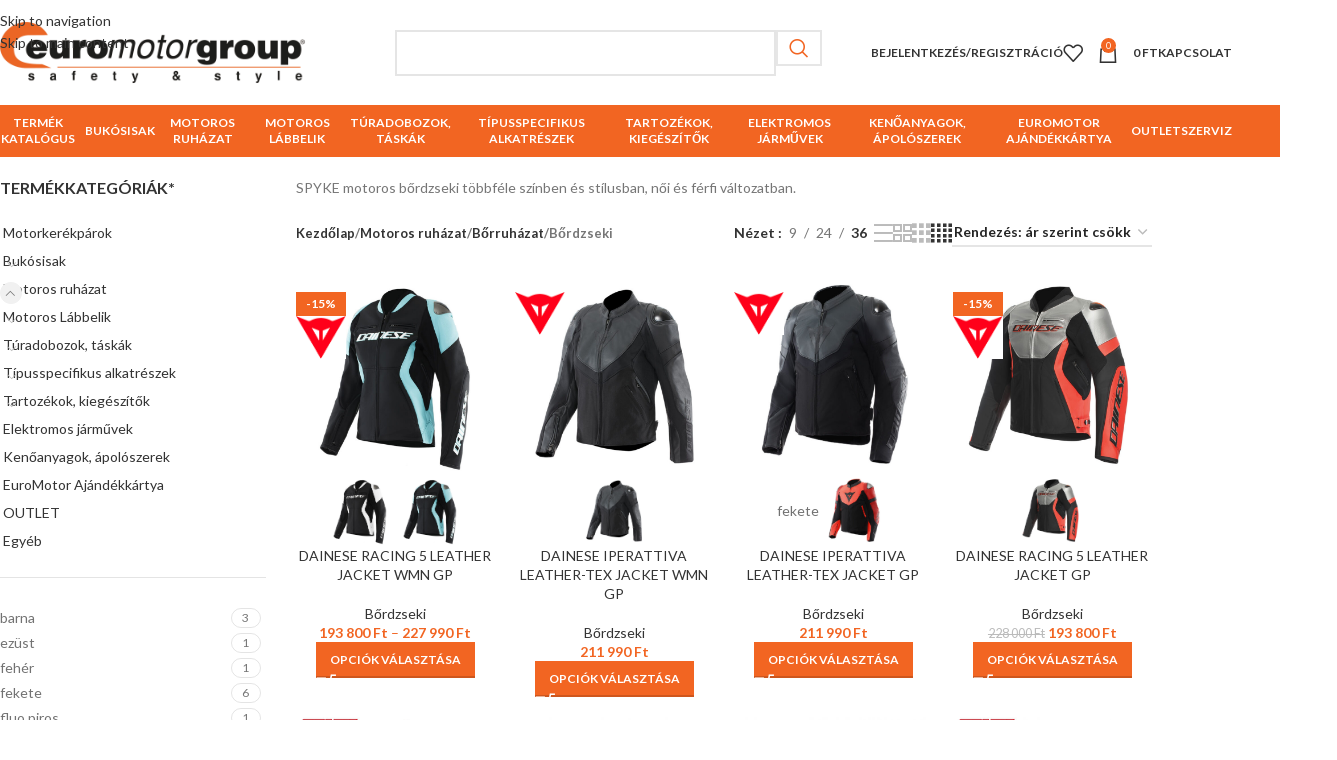

--- FILE ---
content_type: text/html; charset=UTF-8
request_url: https://euromotor.hu/termekkategoria/motoros-ruhazat/borruhazat/bordzseki/
body_size: 41048
content:
<!DOCTYPE html>
<html lang="hu">
<head>
	<meta charset="UTF-8">
	<link rel="profile" href="https://gmpg.org/xfn/11">
	<link rel="pingback" href="https://euromotor.hu/xmlrpc.php">

	<meta name='robots' content='index, follow, max-image-preview:large, max-snippet:-1, max-video-preview:-1' />
<script id="cookieyes" type="text/javascript" src="https://cdn-cookieyes.com/client_data/50c4d95ce4aeef83525ddf36/script.js"></script>
	<!-- This site is optimized with the Yoast SEO plugin v26.6 - https://yoast.com/wordpress/plugins/seo/ -->
	<title>Motoros Bőrdzseki az EuroMotor-tól (Tipp) üzlet és webáruház</title>
	<meta name="description" content="Motoros Bőrdzseki – EuroMotor motoros üzlet és webáruház. Spyke motoros bőrkabátok kedvező áron, gyors kiszállítással. +36 1 877 4430" />
	<link rel="canonical" href="https://euromotor.hu/termekkategoria/motoros-ruhazat/borruhazat/bordzseki/" />
	<meta property="og:locale" content="hu_HU" />
	<meta property="og:type" content="article" />
	<meta property="og:title" content="Motoros Bőrdzseki az EuroMotor-tól (Tipp) üzlet és webáruház" />
	<meta property="og:description" content="Motoros Bőrdzseki – EuroMotor motoros üzlet és webáruház. Spyke motoros bőrkabátok kedvező áron, gyors kiszállítással. +36 1 877 4430" />
	<meta property="og:url" content="https://euromotor.hu/termekkategoria/motoros-ruhazat/borruhazat/bordzseki/" />
	<meta property="og:site_name" content="euromotor.hu" />
	<meta name="twitter:card" content="summary_large_image" />
	<script type="application/ld+json" class="yoast-schema-graph">{"@context":"https://schema.org","@graph":[{"@type":"CollectionPage","@id":"https://euromotor.hu/termekkategoria/motoros-ruhazat/borruhazat/bordzseki/","url":"https://euromotor.hu/termekkategoria/motoros-ruhazat/borruhazat/bordzseki/","name":"Motoros Bőrdzseki az EuroMotor-tól (Tipp) üzlet és webáruház","isPartOf":{"@id":"https://euromotor.hu/#website"},"primaryImageOfPage":{"@id":"https://euromotor.hu/termekkategoria/motoros-ruhazat/borruhazat/bordzseki/#primaryimage"},"image":{"@id":"https://euromotor.hu/termekkategoria/motoros-ruhazat/borruhazat/bordzseki/#primaryimage"},"thumbnailUrl":"https://euromotor.hu/wp-content/uploads/2025/02/1739448600_DAI-2015300034-77N.jpg","description":"Motoros Bőrdzseki – EuroMotor motoros üzlet és webáruház. Spyke motoros bőrkabátok kedvező áron, gyors kiszállítással. +36 1 877 4430","breadcrumb":{"@id":"https://euromotor.hu/termekkategoria/motoros-ruhazat/borruhazat/bordzseki/#breadcrumb"},"inLanguage":"hu"},{"@type":"ImageObject","inLanguage":"hu","@id":"https://euromotor.hu/termekkategoria/motoros-ruhazat/borruhazat/bordzseki/#primaryimage","url":"https://euromotor.hu/wp-content/uploads/2025/02/1739448600_DAI-2015300034-77N.jpg","contentUrl":"https://euromotor.hu/wp-content/uploads/2025/02/1739448600_DAI-2015300034-77N.jpg","width":800,"height":800},{"@type":"BreadcrumbList","@id":"https://euromotor.hu/termekkategoria/motoros-ruhazat/borruhazat/bordzseki/#breadcrumb","itemListElement":[{"@type":"ListItem","position":1,"name":"Motoros ruházat","item":"https://euromotor.hu/termekkategoria/motoros-ruhazat/"},{"@type":"ListItem","position":2,"name":"Bőrruházat","item":"https://euromotor.hu/termekkategoria/motoros-ruhazat/borruhazat/"},{"@type":"ListItem","position":3,"name":"Bőrdzseki"}]},{"@type":"WebSite","@id":"https://euromotor.hu/#website","url":"https://euromotor.hu/","name":"euromotor.hu","description":"Biztonság és minőség mindenek felett","potentialAction":[{"@type":"SearchAction","target":{"@type":"EntryPoint","urlTemplate":"https://euromotor.hu/?s={search_term_string}"},"query-input":{"@type":"PropertyValueSpecification","valueRequired":true,"valueName":"search_term_string"}}],"inLanguage":"hu"}]}</script>
	<!-- / Yoast SEO plugin. -->


<link rel='dns-prefetch' href='//www.googletagmanager.com' />
<link rel='dns-prefetch' href='//fonts.googleapis.com' />
<link rel="alternate" type="application/rss+xml" title="euromotor.hu &raquo; hírcsatorna" href="https://euromotor.hu/feed/" />
<link rel="alternate" type="application/rss+xml" title="euromotor.hu &raquo; hozzászólás hírcsatorna" href="https://euromotor.hu/comments/feed/" />
<link rel="alternate" type="application/rss+xml" title="euromotor.hu &raquo; Bőrdzseki Kategória hírforrás" href="https://euromotor.hu/termekkategoria/motoros-ruhazat/borruhazat/bordzseki/feed/" />
<style id='wp-img-auto-sizes-contain-inline-css' type='text/css'>
img:is([sizes=auto i],[sizes^="auto," i]){contain-intrinsic-size:3000px 1500px}
/*# sourceURL=wp-img-auto-sizes-contain-inline-css */
</style>
<style id='wp-block-library-inline-css' type='text/css'>
:root{--wp-block-synced-color:#7a00df;--wp-block-synced-color--rgb:122,0,223;--wp-bound-block-color:var(--wp-block-synced-color);--wp-editor-canvas-background:#ddd;--wp-admin-theme-color:#007cba;--wp-admin-theme-color--rgb:0,124,186;--wp-admin-theme-color-darker-10:#006ba1;--wp-admin-theme-color-darker-10--rgb:0,107,160.5;--wp-admin-theme-color-darker-20:#005a87;--wp-admin-theme-color-darker-20--rgb:0,90,135;--wp-admin-border-width-focus:2px}@media (min-resolution:192dpi){:root{--wp-admin-border-width-focus:1.5px}}.wp-element-button{cursor:pointer}:root .has-very-light-gray-background-color{background-color:#eee}:root .has-very-dark-gray-background-color{background-color:#313131}:root .has-very-light-gray-color{color:#eee}:root .has-very-dark-gray-color{color:#313131}:root .has-vivid-green-cyan-to-vivid-cyan-blue-gradient-background{background:linear-gradient(135deg,#00d084,#0693e3)}:root .has-purple-crush-gradient-background{background:linear-gradient(135deg,#34e2e4,#4721fb 50%,#ab1dfe)}:root .has-hazy-dawn-gradient-background{background:linear-gradient(135deg,#faaca8,#dad0ec)}:root .has-subdued-olive-gradient-background{background:linear-gradient(135deg,#fafae1,#67a671)}:root .has-atomic-cream-gradient-background{background:linear-gradient(135deg,#fdd79a,#004a59)}:root .has-nightshade-gradient-background{background:linear-gradient(135deg,#330968,#31cdcf)}:root .has-midnight-gradient-background{background:linear-gradient(135deg,#020381,#2874fc)}:root{--wp--preset--font-size--normal:16px;--wp--preset--font-size--huge:42px}.has-regular-font-size{font-size:1em}.has-larger-font-size{font-size:2.625em}.has-normal-font-size{font-size:var(--wp--preset--font-size--normal)}.has-huge-font-size{font-size:var(--wp--preset--font-size--huge)}.has-text-align-center{text-align:center}.has-text-align-left{text-align:left}.has-text-align-right{text-align:right}.has-fit-text{white-space:nowrap!important}#end-resizable-editor-section{display:none}.aligncenter{clear:both}.items-justified-left{justify-content:flex-start}.items-justified-center{justify-content:center}.items-justified-right{justify-content:flex-end}.items-justified-space-between{justify-content:space-between}.screen-reader-text{border:0;clip-path:inset(50%);height:1px;margin:-1px;overflow:hidden;padding:0;position:absolute;width:1px;word-wrap:normal!important}.screen-reader-text:focus{background-color:#ddd;clip-path:none;color:#444;display:block;font-size:1em;height:auto;left:5px;line-height:normal;padding:15px 23px 14px;text-decoration:none;top:5px;width:auto;z-index:100000}html :where(.has-border-color){border-style:solid}html :where([style*=border-top-color]){border-top-style:solid}html :where([style*=border-right-color]){border-right-style:solid}html :where([style*=border-bottom-color]){border-bottom-style:solid}html :where([style*=border-left-color]){border-left-style:solid}html :where([style*=border-width]){border-style:solid}html :where([style*=border-top-width]){border-top-style:solid}html :where([style*=border-right-width]){border-right-style:solid}html :where([style*=border-bottom-width]){border-bottom-style:solid}html :where([style*=border-left-width]){border-left-style:solid}html :where(img[class*=wp-image-]){height:auto;max-width:100%}:where(figure){margin:0 0 1em}html :where(.is-position-sticky){--wp-admin--admin-bar--position-offset:var(--wp-admin--admin-bar--height,0px)}@media screen and (max-width:600px){html :where(.is-position-sticky){--wp-admin--admin-bar--position-offset:0px}}

/*# sourceURL=wp-block-library-inline-css */
</style><link rel='stylesheet' id='wc-blocks-style-css' href='https://euromotor.hu/wp-content/plugins/woocommerce/assets/client/blocks/wc-blocks.css?ver=wc-10.4.3' type='text/css' media='all' />
<style id='global-styles-inline-css' type='text/css'>
:root{--wp--preset--aspect-ratio--square: 1;--wp--preset--aspect-ratio--4-3: 4/3;--wp--preset--aspect-ratio--3-4: 3/4;--wp--preset--aspect-ratio--3-2: 3/2;--wp--preset--aspect-ratio--2-3: 2/3;--wp--preset--aspect-ratio--16-9: 16/9;--wp--preset--aspect-ratio--9-16: 9/16;--wp--preset--color--black: #000000;--wp--preset--color--cyan-bluish-gray: #abb8c3;--wp--preset--color--white: #ffffff;--wp--preset--color--pale-pink: #f78da7;--wp--preset--color--vivid-red: #cf2e2e;--wp--preset--color--luminous-vivid-orange: #ff6900;--wp--preset--color--luminous-vivid-amber: #fcb900;--wp--preset--color--light-green-cyan: #7bdcb5;--wp--preset--color--vivid-green-cyan: #00d084;--wp--preset--color--pale-cyan-blue: #8ed1fc;--wp--preset--color--vivid-cyan-blue: #0693e3;--wp--preset--color--vivid-purple: #9b51e0;--wp--preset--gradient--vivid-cyan-blue-to-vivid-purple: linear-gradient(135deg,rgb(6,147,227) 0%,rgb(155,81,224) 100%);--wp--preset--gradient--light-green-cyan-to-vivid-green-cyan: linear-gradient(135deg,rgb(122,220,180) 0%,rgb(0,208,130) 100%);--wp--preset--gradient--luminous-vivid-amber-to-luminous-vivid-orange: linear-gradient(135deg,rgb(252,185,0) 0%,rgb(255,105,0) 100%);--wp--preset--gradient--luminous-vivid-orange-to-vivid-red: linear-gradient(135deg,rgb(255,105,0) 0%,rgb(207,46,46) 100%);--wp--preset--gradient--very-light-gray-to-cyan-bluish-gray: linear-gradient(135deg,rgb(238,238,238) 0%,rgb(169,184,195) 100%);--wp--preset--gradient--cool-to-warm-spectrum: linear-gradient(135deg,rgb(74,234,220) 0%,rgb(151,120,209) 20%,rgb(207,42,186) 40%,rgb(238,44,130) 60%,rgb(251,105,98) 80%,rgb(254,248,76) 100%);--wp--preset--gradient--blush-light-purple: linear-gradient(135deg,rgb(255,206,236) 0%,rgb(152,150,240) 100%);--wp--preset--gradient--blush-bordeaux: linear-gradient(135deg,rgb(254,205,165) 0%,rgb(254,45,45) 50%,rgb(107,0,62) 100%);--wp--preset--gradient--luminous-dusk: linear-gradient(135deg,rgb(255,203,112) 0%,rgb(199,81,192) 50%,rgb(65,88,208) 100%);--wp--preset--gradient--pale-ocean: linear-gradient(135deg,rgb(255,245,203) 0%,rgb(182,227,212) 50%,rgb(51,167,181) 100%);--wp--preset--gradient--electric-grass: linear-gradient(135deg,rgb(202,248,128) 0%,rgb(113,206,126) 100%);--wp--preset--gradient--midnight: linear-gradient(135deg,rgb(2,3,129) 0%,rgb(40,116,252) 100%);--wp--preset--font-size--small: 13px;--wp--preset--font-size--medium: 20px;--wp--preset--font-size--large: 36px;--wp--preset--font-size--x-large: 42px;--wp--preset--spacing--20: 0.44rem;--wp--preset--spacing--30: 0.67rem;--wp--preset--spacing--40: 1rem;--wp--preset--spacing--50: 1.5rem;--wp--preset--spacing--60: 2.25rem;--wp--preset--spacing--70: 3.38rem;--wp--preset--spacing--80: 5.06rem;--wp--preset--shadow--natural: 6px 6px 9px rgba(0, 0, 0, 0.2);--wp--preset--shadow--deep: 12px 12px 50px rgba(0, 0, 0, 0.4);--wp--preset--shadow--sharp: 6px 6px 0px rgba(0, 0, 0, 0.2);--wp--preset--shadow--outlined: 6px 6px 0px -3px rgb(255, 255, 255), 6px 6px rgb(0, 0, 0);--wp--preset--shadow--crisp: 6px 6px 0px rgb(0, 0, 0);}:where(body) { margin: 0; }.wp-site-blocks > .alignleft { float: left; margin-right: 2em; }.wp-site-blocks > .alignright { float: right; margin-left: 2em; }.wp-site-blocks > .aligncenter { justify-content: center; margin-left: auto; margin-right: auto; }:where(.is-layout-flex){gap: 0.5em;}:where(.is-layout-grid){gap: 0.5em;}.is-layout-flow > .alignleft{float: left;margin-inline-start: 0;margin-inline-end: 2em;}.is-layout-flow > .alignright{float: right;margin-inline-start: 2em;margin-inline-end: 0;}.is-layout-flow > .aligncenter{margin-left: auto !important;margin-right: auto !important;}.is-layout-constrained > .alignleft{float: left;margin-inline-start: 0;margin-inline-end: 2em;}.is-layout-constrained > .alignright{float: right;margin-inline-start: 2em;margin-inline-end: 0;}.is-layout-constrained > .aligncenter{margin-left: auto !important;margin-right: auto !important;}.is-layout-constrained > :where(:not(.alignleft):not(.alignright):not(.alignfull)){margin-left: auto !important;margin-right: auto !important;}body .is-layout-flex{display: flex;}.is-layout-flex{flex-wrap: wrap;align-items: center;}.is-layout-flex > :is(*, div){margin: 0;}body .is-layout-grid{display: grid;}.is-layout-grid > :is(*, div){margin: 0;}body{padding-top: 0px;padding-right: 0px;padding-bottom: 0px;padding-left: 0px;}a:where(:not(.wp-element-button)){text-decoration: none;}:root :where(.wp-element-button, .wp-block-button__link){background-color: #32373c;border-width: 0;color: #fff;font-family: inherit;font-size: inherit;font-style: inherit;font-weight: inherit;letter-spacing: inherit;line-height: inherit;padding-top: calc(0.667em + 2px);padding-right: calc(1.333em + 2px);padding-bottom: calc(0.667em + 2px);padding-left: calc(1.333em + 2px);text-decoration: none;text-transform: inherit;}.has-black-color{color: var(--wp--preset--color--black) !important;}.has-cyan-bluish-gray-color{color: var(--wp--preset--color--cyan-bluish-gray) !important;}.has-white-color{color: var(--wp--preset--color--white) !important;}.has-pale-pink-color{color: var(--wp--preset--color--pale-pink) !important;}.has-vivid-red-color{color: var(--wp--preset--color--vivid-red) !important;}.has-luminous-vivid-orange-color{color: var(--wp--preset--color--luminous-vivid-orange) !important;}.has-luminous-vivid-amber-color{color: var(--wp--preset--color--luminous-vivid-amber) !important;}.has-light-green-cyan-color{color: var(--wp--preset--color--light-green-cyan) !important;}.has-vivid-green-cyan-color{color: var(--wp--preset--color--vivid-green-cyan) !important;}.has-pale-cyan-blue-color{color: var(--wp--preset--color--pale-cyan-blue) !important;}.has-vivid-cyan-blue-color{color: var(--wp--preset--color--vivid-cyan-blue) !important;}.has-vivid-purple-color{color: var(--wp--preset--color--vivid-purple) !important;}.has-black-background-color{background-color: var(--wp--preset--color--black) !important;}.has-cyan-bluish-gray-background-color{background-color: var(--wp--preset--color--cyan-bluish-gray) !important;}.has-white-background-color{background-color: var(--wp--preset--color--white) !important;}.has-pale-pink-background-color{background-color: var(--wp--preset--color--pale-pink) !important;}.has-vivid-red-background-color{background-color: var(--wp--preset--color--vivid-red) !important;}.has-luminous-vivid-orange-background-color{background-color: var(--wp--preset--color--luminous-vivid-orange) !important;}.has-luminous-vivid-amber-background-color{background-color: var(--wp--preset--color--luminous-vivid-amber) !important;}.has-light-green-cyan-background-color{background-color: var(--wp--preset--color--light-green-cyan) !important;}.has-vivid-green-cyan-background-color{background-color: var(--wp--preset--color--vivid-green-cyan) !important;}.has-pale-cyan-blue-background-color{background-color: var(--wp--preset--color--pale-cyan-blue) !important;}.has-vivid-cyan-blue-background-color{background-color: var(--wp--preset--color--vivid-cyan-blue) !important;}.has-vivid-purple-background-color{background-color: var(--wp--preset--color--vivid-purple) !important;}.has-black-border-color{border-color: var(--wp--preset--color--black) !important;}.has-cyan-bluish-gray-border-color{border-color: var(--wp--preset--color--cyan-bluish-gray) !important;}.has-white-border-color{border-color: var(--wp--preset--color--white) !important;}.has-pale-pink-border-color{border-color: var(--wp--preset--color--pale-pink) !important;}.has-vivid-red-border-color{border-color: var(--wp--preset--color--vivid-red) !important;}.has-luminous-vivid-orange-border-color{border-color: var(--wp--preset--color--luminous-vivid-orange) !important;}.has-luminous-vivid-amber-border-color{border-color: var(--wp--preset--color--luminous-vivid-amber) !important;}.has-light-green-cyan-border-color{border-color: var(--wp--preset--color--light-green-cyan) !important;}.has-vivid-green-cyan-border-color{border-color: var(--wp--preset--color--vivid-green-cyan) !important;}.has-pale-cyan-blue-border-color{border-color: var(--wp--preset--color--pale-cyan-blue) !important;}.has-vivid-cyan-blue-border-color{border-color: var(--wp--preset--color--vivid-cyan-blue) !important;}.has-vivid-purple-border-color{border-color: var(--wp--preset--color--vivid-purple) !important;}.has-vivid-cyan-blue-to-vivid-purple-gradient-background{background: var(--wp--preset--gradient--vivid-cyan-blue-to-vivid-purple) !important;}.has-light-green-cyan-to-vivid-green-cyan-gradient-background{background: var(--wp--preset--gradient--light-green-cyan-to-vivid-green-cyan) !important;}.has-luminous-vivid-amber-to-luminous-vivid-orange-gradient-background{background: var(--wp--preset--gradient--luminous-vivid-amber-to-luminous-vivid-orange) !important;}.has-luminous-vivid-orange-to-vivid-red-gradient-background{background: var(--wp--preset--gradient--luminous-vivid-orange-to-vivid-red) !important;}.has-very-light-gray-to-cyan-bluish-gray-gradient-background{background: var(--wp--preset--gradient--very-light-gray-to-cyan-bluish-gray) !important;}.has-cool-to-warm-spectrum-gradient-background{background: var(--wp--preset--gradient--cool-to-warm-spectrum) !important;}.has-blush-light-purple-gradient-background{background: var(--wp--preset--gradient--blush-light-purple) !important;}.has-blush-bordeaux-gradient-background{background: var(--wp--preset--gradient--blush-bordeaux) !important;}.has-luminous-dusk-gradient-background{background: var(--wp--preset--gradient--luminous-dusk) !important;}.has-pale-ocean-gradient-background{background: var(--wp--preset--gradient--pale-ocean) !important;}.has-electric-grass-gradient-background{background: var(--wp--preset--gradient--electric-grass) !important;}.has-midnight-gradient-background{background: var(--wp--preset--gradient--midnight) !important;}.has-small-font-size{font-size: var(--wp--preset--font-size--small) !important;}.has-medium-font-size{font-size: var(--wp--preset--font-size--medium) !important;}.has-large-font-size{font-size: var(--wp--preset--font-size--large) !important;}.has-x-large-font-size{font-size: var(--wp--preset--font-size--x-large) !important;}
/*# sourceURL=global-styles-inline-css */
</style>

<link rel='stylesheet' id='image-hover-effects-css-css' href='https://euromotor.hu/wp-content/plugins/mega-addons-for-visual-composer/css/ihover.css?ver=6.9' type='text/css' media='all' />
<link rel='stylesheet' id='style-css-css' href='https://euromotor.hu/wp-content/plugins/mega-addons-for-visual-composer/css/style.css?ver=6.9' type='text/css' media='all' />
<link rel='stylesheet' id='font-awesome-latest-css' href='https://euromotor.hu/wp-content/plugins/mega-addons-for-visual-composer/css/font-awesome/css/all.css?ver=6.9' type='text/css' media='all' />
<link rel='stylesheet' id='follow-up-emails-css' href='https://euromotor.hu/wp-content/plugins/woocommerce-follow-up-emails/templates/followups.css?ver=4.9.14' type='text/css' media='all' />
<style id='woocommerce-inline-inline-css' type='text/css'>
.woocommerce form .form-row .required { visibility: visible; }
/*# sourceURL=woocommerce-inline-inline-css */
</style>
<link rel='stylesheet' id='js_composer_front-css' href='https://euromotor.hu/wp-content/plugins/js_composer/assets/css/js_composer.min.css?ver=8.7.1' type='text/css' media='all' />
<link rel='stylesheet' id='wd-style-base-css' href='https://euromotor.hu/wp-content/themes/woodmart/css/parts/base.min.css?ver=8.3.7' type='text/css' media='all' />
<link rel='stylesheet' id='wd-helpers-wpb-elem-css' href='https://euromotor.hu/wp-content/themes/woodmart/css/parts/helpers-wpb-elem.min.css?ver=8.3.7' type='text/css' media='all' />
<link rel='stylesheet' id='wd-lazy-loading-css' href='https://euromotor.hu/wp-content/themes/woodmart/css/parts/opt-lazy-load.min.css?ver=8.3.7' type='text/css' media='all' />
<link rel='stylesheet' id='wd-revolution-slider-css' href='https://euromotor.hu/wp-content/themes/woodmart/css/parts/int-rev-slider.min.css?ver=8.3.7' type='text/css' media='all' />
<link rel='stylesheet' id='wd-wpbakery-base-css' href='https://euromotor.hu/wp-content/themes/woodmart/css/parts/int-wpb-base.min.css?ver=8.3.7' type='text/css' media='all' />
<link rel='stylesheet' id='wd-wpbakery-base-deprecated-css' href='https://euromotor.hu/wp-content/themes/woodmart/css/parts/int-wpb-base-deprecated.min.css?ver=8.3.7' type='text/css' media='all' />
<link rel='stylesheet' id='wd-notices-fixed-css' href='https://euromotor.hu/wp-content/themes/woodmart/css/parts/woo-opt-sticky-notices-old.min.css?ver=8.3.7' type='text/css' media='all' />
<link rel='stylesheet' id='wd-woocommerce-base-css' href='https://euromotor.hu/wp-content/themes/woodmart/css/parts/woocommerce-base.min.css?ver=8.3.7' type='text/css' media='all' />
<link rel='stylesheet' id='wd-mod-star-rating-css' href='https://euromotor.hu/wp-content/themes/woodmart/css/parts/mod-star-rating.min.css?ver=8.3.7' type='text/css' media='all' />
<link rel='stylesheet' id='wd-woocommerce-block-notices-css' href='https://euromotor.hu/wp-content/themes/woodmart/css/parts/woo-mod-block-notices.min.css?ver=8.3.7' type='text/css' media='all' />
<link rel='stylesheet' id='wd-widget-active-filters-css' href='https://euromotor.hu/wp-content/themes/woodmart/css/parts/woo-widget-active-filters.min.css?ver=8.3.7' type='text/css' media='all' />
<link rel='stylesheet' id='wd-woo-shop-predefined-css' href='https://euromotor.hu/wp-content/themes/woodmart/css/parts/woo-shop-predefined.min.css?ver=8.3.7' type='text/css' media='all' />
<link rel='stylesheet' id='wd-shop-title-categories-css' href='https://euromotor.hu/wp-content/themes/woodmart/css/parts/woo-categories-loop-nav.min.css?ver=8.3.7' type='text/css' media='all' />
<link rel='stylesheet' id='wd-woo-categories-loop-nav-mobile-accordion-css' href='https://euromotor.hu/wp-content/themes/woodmart/css/parts/woo-categories-loop-nav-mobile-accordion.min.css?ver=8.3.7' type='text/css' media='all' />
<link rel='stylesheet' id='wd-woo-shop-el-products-per-page-css' href='https://euromotor.hu/wp-content/themes/woodmart/css/parts/woo-shop-el-products-per-page.min.css?ver=8.3.7' type='text/css' media='all' />
<link rel='stylesheet' id='wd-woo-shop-page-title-css' href='https://euromotor.hu/wp-content/themes/woodmart/css/parts/woo-shop-page-title.min.css?ver=8.3.7' type='text/css' media='all' />
<link rel='stylesheet' id='wd-woo-mod-shop-loop-head-css' href='https://euromotor.hu/wp-content/themes/woodmart/css/parts/woo-mod-shop-loop-head.min.css?ver=8.3.7' type='text/css' media='all' />
<link rel='stylesheet' id='wd-woo-shop-el-order-by-css' href='https://euromotor.hu/wp-content/themes/woodmart/css/parts/woo-shop-el-order-by.min.css?ver=8.3.7' type='text/css' media='all' />
<link rel='stylesheet' id='wd-woo-shop-el-products-view-css' href='https://euromotor.hu/wp-content/themes/woodmart/css/parts/woo-shop-el-products-view.min.css?ver=8.3.7' type='text/css' media='all' />
<link rel='stylesheet' id='wd-wp-blocks-css' href='https://euromotor.hu/wp-content/themes/woodmart/css/parts/wp-blocks.min.css?ver=8.3.7' type='text/css' media='all' />
<link rel='stylesheet' id='child-style-css' href='https://euromotor.hu/wp-content/themes/woodmart-child/style.css?ver=8.3.7' type='text/css' media='all' />
<link rel='stylesheet' id='wd-header-base-css' href='https://euromotor.hu/wp-content/themes/woodmart/css/parts/header-base.min.css?ver=8.3.7' type='text/css' media='all' />
<link rel='stylesheet' id='wd-mod-tools-css' href='https://euromotor.hu/wp-content/themes/woodmart/css/parts/mod-tools.min.css?ver=8.3.7' type='text/css' media='all' />
<link rel='stylesheet' id='wd-header-search-css' href='https://euromotor.hu/wp-content/themes/woodmart/css/parts/header-el-search.min.css?ver=8.3.7' type='text/css' media='all' />
<link rel='stylesheet' id='wd-header-search-form-css' href='https://euromotor.hu/wp-content/themes/woodmart/css/parts/header-el-search-form.min.css?ver=8.3.7' type='text/css' media='all' />
<link rel='stylesheet' id='wd-wd-search-form-css' href='https://euromotor.hu/wp-content/themes/woodmart/css/parts/wd-search-form.min.css?ver=8.3.7' type='text/css' media='all' />
<link rel='stylesheet' id='wd-wd-search-results-css' href='https://euromotor.hu/wp-content/themes/woodmart/css/parts/wd-search-results.min.css?ver=8.3.7' type='text/css' media='all' />
<link rel='stylesheet' id='wd-wd-search-dropdown-css' href='https://euromotor.hu/wp-content/themes/woodmart/css/parts/wd-search-dropdown.min.css?ver=8.3.7' type='text/css' media='all' />
<link rel='stylesheet' id='wd-woo-mod-login-form-css' href='https://euromotor.hu/wp-content/themes/woodmart/css/parts/woo-mod-login-form.min.css?ver=8.3.7' type='text/css' media='all' />
<link rel='stylesheet' id='wd-header-my-account-css' href='https://euromotor.hu/wp-content/themes/woodmart/css/parts/header-el-my-account.min.css?ver=8.3.7' type='text/css' media='all' />
<link rel='stylesheet' id='wd-header-elements-base-css' href='https://euromotor.hu/wp-content/themes/woodmart/css/parts/header-el-base.min.css?ver=8.3.7' type='text/css' media='all' />
<link rel='stylesheet' id='wd-woo-mod-quantity-css' href='https://euromotor.hu/wp-content/themes/woodmart/css/parts/woo-mod-quantity.min.css?ver=8.3.7' type='text/css' media='all' />
<link rel='stylesheet' id='wd-header-cart-css' href='https://euromotor.hu/wp-content/themes/woodmart/css/parts/header-el-cart.min.css?ver=8.3.7' type='text/css' media='all' />
<link rel='stylesheet' id='wd-widget-shopping-cart-css' href='https://euromotor.hu/wp-content/themes/woodmart/css/parts/woo-widget-shopping-cart.min.css?ver=8.3.7' type='text/css' media='all' />
<link rel='stylesheet' id='wd-widget-product-list-css' href='https://euromotor.hu/wp-content/themes/woodmart/css/parts/woo-widget-product-list.min.css?ver=8.3.7' type='text/css' media='all' />
<link rel='stylesheet' id='wd-header-mobile-nav-dropdown-css' href='https://euromotor.hu/wp-content/themes/woodmart/css/parts/header-el-mobile-nav-dropdown.min.css?ver=8.3.7' type='text/css' media='all' />
<link rel='stylesheet' id='wd-header-cart-side-css' href='https://euromotor.hu/wp-content/themes/woodmart/css/parts/header-el-cart-side.min.css?ver=8.3.7' type='text/css' media='all' />
<link rel='stylesheet' id='wd-responsive-text-css' href='https://euromotor.hu/wp-content/themes/woodmart/css/parts/el-responsive-text.min.css?ver=8.3.7' type='text/css' media='all' />
<link rel='stylesheet' id='wd-info-box-css' href='https://euromotor.hu/wp-content/themes/woodmart/css/parts/el-info-box.min.css?ver=8.3.7' type='text/css' media='all' />
<link rel='stylesheet' id='wd-brands-css' href='https://euromotor.hu/wp-content/themes/woodmart/css/parts/el-brand.min.css?ver=8.3.7' type='text/css' media='all' />
<link rel='stylesheet' id='wd-widget-product-cat-css' href='https://euromotor.hu/wp-content/themes/woodmart/css/parts/woo-widget-product-cat.min.css?ver=8.3.7' type='text/css' media='all' />
<link rel='stylesheet' id='wd-widget-wd-layered-nav-css' href='https://euromotor.hu/wp-content/themes/woodmart/css/parts/woo-widget-wd-layered-nav.min.css?ver=8.3.7' type='text/css' media='all' />
<link rel='stylesheet' id='wd-woo-mod-swatches-base-css' href='https://euromotor.hu/wp-content/themes/woodmart/css/parts/woo-mod-swatches-base.min.css?ver=8.3.7' type='text/css' media='all' />
<link rel='stylesheet' id='wd-woo-mod-swatches-filter-css' href='https://euromotor.hu/wp-content/themes/woodmart/css/parts/woo-mod-swatches-filter.min.css?ver=8.3.7' type='text/css' media='all' />
<link rel='stylesheet' id='wd-widget-slider-price-filter-css' href='https://euromotor.hu/wp-content/themes/woodmart/css/parts/woo-widget-slider-price-filter.min.css?ver=8.3.7' type='text/css' media='all' />
<link rel='stylesheet' id='wd-woo-mod-swatches-style-1-css' href='https://euromotor.hu/wp-content/themes/woodmart/css/parts/woo-mod-swatches-style-1.min.css?ver=8.3.7' type='text/css' media='all' />
<link rel='stylesheet' id='wd-woo-mod-swatches-style-4-css' href='https://euromotor.hu/wp-content/themes/woodmart/css/parts/woo-mod-swatches-style-4.min.css?ver=8.3.7' type='text/css' media='all' />
<link rel='stylesheet' id='wd-shop-filter-area-css' href='https://euromotor.hu/wp-content/themes/woodmart/css/parts/woo-shop-el-filters-area.min.css?ver=8.3.7' type='text/css' media='all' />
<link rel='stylesheet' id='wd-product-loop-css' href='https://euromotor.hu/wp-content/themes/woodmart/css/parts/woo-product-loop.min.css?ver=8.3.7' type='text/css' media='all' />
<link rel='stylesheet' id='wd-product-loop-standard-css' href='https://euromotor.hu/wp-content/themes/woodmart/css/parts/woo-product-loop-standard.min.css?ver=8.3.7' type='text/css' media='all' />
<link rel='stylesheet' id='wd-woo-mod-add-btn-replace-css' href='https://euromotor.hu/wp-content/themes/woodmart/css/parts/woo-mod-add-btn-replace.min.css?ver=8.3.7' type='text/css' media='all' />
<link rel='stylesheet' id='wd-woo-mod-quantity-overlap-css' href='https://euromotor.hu/wp-content/themes/woodmart/css/parts/woo-mod-quantity-overlap.min.css?ver=8.3.7' type='text/css' media='all' />
<link rel='stylesheet' id='wd-woo-categories-loop-css' href='https://euromotor.hu/wp-content/themes/woodmart/css/parts/woo-categories-loop.min.css?ver=8.3.7' type='text/css' media='all' />
<link rel='stylesheet' id='wd-categories-loop-css' href='https://euromotor.hu/wp-content/themes/woodmart/css/parts/woo-categories-loop-old.min.css?ver=8.3.7' type='text/css' media='all' />
<link rel='stylesheet' id='wd-sticky-loader-css' href='https://euromotor.hu/wp-content/themes/woodmart/css/parts/mod-sticky-loader.min.css?ver=8.3.7' type='text/css' media='all' />
<link rel='stylesheet' id='wd-woo-mod-product-labels-css' href='https://euromotor.hu/wp-content/themes/woodmart/css/parts/woo-mod-product-labels.min.css?ver=8.3.7' type='text/css' media='all' />
<link rel='stylesheet' id='wd-woo-mod-product-labels-rect-css' href='https://euromotor.hu/wp-content/themes/woodmart/css/parts/woo-mod-product-labels-rect.min.css?ver=8.3.7' type='text/css' media='all' />
<link rel='stylesheet' id='wd-mfp-popup-css' href='https://euromotor.hu/wp-content/themes/woodmart/css/parts/lib-magnific-popup.min.css?ver=8.3.7' type='text/css' media='all' />
<link rel='stylesheet' id='wd-mod-animations-transform-css' href='https://euromotor.hu/wp-content/themes/woodmart/css/parts/mod-animations-transform.min.css?ver=8.3.7' type='text/css' media='all' />
<link rel='stylesheet' id='wd-mod-transform-css' href='https://euromotor.hu/wp-content/themes/woodmart/css/parts/mod-transform.min.css?ver=8.3.7' type='text/css' media='all' />
<link rel='stylesheet' id='wd-woo-mod-swatches-dis-1-css' href='https://euromotor.hu/wp-content/themes/woodmart/css/parts/woo-mod-swatches-dis-style-1.min.css?ver=8.3.7' type='text/css' media='all' />
<link rel='stylesheet' id='wd-footer-base-css' href='https://euromotor.hu/wp-content/themes/woodmart/css/parts/footer-base.min.css?ver=8.3.7' type='text/css' media='all' />
<link rel='stylesheet' id='wd-section-title-css' href='https://euromotor.hu/wp-content/themes/woodmart/css/parts/el-section-title.min.css?ver=8.3.7' type='text/css' media='all' />
<link rel='stylesheet' id='wd-mod-highlighted-text-css' href='https://euromotor.hu/wp-content/themes/woodmart/css/parts/mod-highlighted-text.min.css?ver=8.3.7' type='text/css' media='all' />
<link rel='stylesheet' id='wd-social-icons-css' href='https://euromotor.hu/wp-content/themes/woodmart/css/parts/el-social-icons.min.css?ver=8.3.7' type='text/css' media='all' />
<link rel='stylesheet' id='wd-scroll-top-css' href='https://euromotor.hu/wp-content/themes/woodmart/css/parts/opt-scrolltotop.min.css?ver=8.3.7' type='text/css' media='all' />
<link rel='stylesheet' id='wd-header-my-account-sidebar-css' href='https://euromotor.hu/wp-content/themes/woodmart/css/parts/header-el-my-account-sidebar.min.css?ver=8.3.7' type='text/css' media='all' />
<link rel='stylesheet' id='wd-bottom-toolbar-css' href='https://euromotor.hu/wp-content/themes/woodmart/css/parts/opt-bottom-toolbar.min.css?ver=8.3.7' type='text/css' media='all' />
<link rel='stylesheet' id='xts-google-fonts-css' href='https://fonts.googleapis.com/css?family=Lato%3A400%2C700&#038;subset=latin-ext&#038;ver=8.3.7' type='text/css' media='all' />
<script type="text/javascript" id="woocommerce-google-analytics-integration-gtag-js-after">
/* <![CDATA[ */
/* Google Analytics for WooCommerce (gtag.js) */
					window.dataLayer = window.dataLayer || [];
					function gtag(){dataLayer.push(arguments);}
					// Set up default consent state.
					for ( const mode of [{"analytics_storage":"denied","ad_storage":"denied","ad_user_data":"denied","ad_personalization":"denied","region":["AT","BE","BG","HR","CY","CZ","DK","EE","FI","FR","DE","GR","HU","IS","IE","IT","LV","LI","LT","LU","MT","NL","NO","PL","PT","RO","SK","SI","ES","SE","GB","CH"]}] || [] ) {
						gtag( "consent", "default", { "wait_for_update": 500, ...mode } );
					}
					gtag("js", new Date());
					gtag("set", "developer_id.dOGY3NW", true);
					gtag("config", "G-0WBPMKK6DH", {"track_404":true,"allow_google_signals":true,"logged_in":false,"linker":{"domains":[],"allow_incoming":false},"custom_map":{"dimension1":"logged_in"}});
//# sourceURL=woocommerce-google-analytics-integration-gtag-js-after
/* ]]> */
</script>
<script type="text/javascript" src="https://euromotor.hu/wp-includes/js/jquery/jquery.min.js?ver=3.7.1" id="jquery-core-js"></script>
<script type="text/javascript" src="https://euromotor.hu/wp-includes/js/jquery/jquery-migrate.min.js?ver=3.4.1" id="jquery-migrate-js"></script>
<script type="text/javascript" id="yaymail-notice-js-extra">
/* <![CDATA[ */
var yaymail_notice = {"admin_ajax":"https://euromotor.hu/wp-admin/admin-ajax.php","nonce":"e34eed7400"};
//# sourceURL=yaymail-notice-js-extra
/* ]]> */
</script>
<script type="text/javascript" src="https://euromotor.hu/wp-content/plugins/yaymail/assets/scripts/notice.js?ver=4.3.1" id="yaymail-notice-js"></script>
<script type="text/javascript" id="fue-account-subscriptions-js-extra">
/* <![CDATA[ */
var FUE = {"ajaxurl":"https://euromotor.hu/wp-admin/admin-ajax.php","ajax_loader":"https://euromotor.hu/wp-content/plugins/woocommerce-follow-up-emails/templates/images/ajax-loader.gif"};
//# sourceURL=fue-account-subscriptions-js-extra
/* ]]> */
</script>
<script type="text/javascript" src="https://euromotor.hu/wp-content/plugins/woocommerce-follow-up-emails/templates/js/fue-account-subscriptions.js?ver=4.9.14" id="fue-account-subscriptions-js"></script>
<script type="text/javascript" src="https://euromotor.hu/wp-content/plugins/woocommerce/assets/js/jquery-blockui/jquery.blockUI.min.js?ver=2.7.0-wc.10.4.3" id="wc-jquery-blockui-js" data-wp-strategy="defer"></script>
<script type="text/javascript" id="wc-add-to-cart-js-extra">
/* <![CDATA[ */
var wc_add_to_cart_params = {"ajax_url":"/wp-admin/admin-ajax.php","wc_ajax_url":"/?wc-ajax=%%endpoint%%","i18n_view_cart":"Kos\u00e1r","cart_url":"https://euromotor.hu/kosar/","is_cart":"","cart_redirect_after_add":"no"};
//# sourceURL=wc-add-to-cart-js-extra
/* ]]> */
</script>
<script type="text/javascript" src="https://euromotor.hu/wp-content/plugins/woocommerce/assets/js/frontend/add-to-cart.min.js?ver=10.4.3" id="wc-add-to-cart-js" data-wp-strategy="defer"></script>
<script type="text/javascript" src="https://euromotor.hu/wp-content/plugins/woocommerce/assets/js/js-cookie/js.cookie.min.js?ver=2.1.4-wc.10.4.3" id="wc-js-cookie-js" defer="defer" data-wp-strategy="defer"></script>
<script type="text/javascript" id="woocommerce-js-extra">
/* <![CDATA[ */
var woocommerce_params = {"ajax_url":"/wp-admin/admin-ajax.php","wc_ajax_url":"/?wc-ajax=%%endpoint%%","i18n_password_show":"Jelsz\u00f3 megjelen\u00edt\u00e9se","i18n_password_hide":"Jelsz\u00f3 elrejt\u00e9se"};
//# sourceURL=woocommerce-js-extra
/* ]]> */
</script>
<script type="text/javascript" src="https://euromotor.hu/wp-content/plugins/woocommerce/assets/js/frontend/woocommerce.min.js?ver=10.4.3" id="woocommerce-js" defer="defer" data-wp-strategy="defer"></script>
<script type="text/javascript" src="https://euromotor.hu/wp-content/plugins/js_composer/assets/js/vendors/woocommerce-add-to-cart.js?ver=8.7.1" id="vc_woocommerce-add-to-cart-js-js"></script>
<script type="text/javascript" src="https://euromotor.hu/wp-content/themes/woodmart/js/scripts/global/scrollBar.min.js?ver=8.3.7" id="wd-scrollbar-js"></script>
<script></script><link rel="https://api.w.org/" href="https://euromotor.hu/wp-json/" /><link rel="alternate" title="JSON" type="application/json" href="https://euromotor.hu/wp-json/wp/v2/product_cat/325" /><link rel="EditURI" type="application/rsd+xml" title="RSD" href="https://euromotor.hu/xmlrpc.php?rsd" />
<meta name="generator" content="WordPress 6.9" />
<meta name="generator" content="WooCommerce 10.4.3" />
<!-- Google site verification - Google for WooCommerce -->
<meta name="google-site-verification" content="66t5EaB2vwpy7XbTVt4rNGiNC41AX5aUdilazJrc4Ig" />
					<meta name="viewport" content="width=device-width, initial-scale=1">
										<noscript><style>.woocommerce-product-gallery{ opacity: 1 !important; }</style></noscript>
	<meta name="generator" content="Powered by WPBakery Page Builder - drag and drop page builder for WordPress."/>
<meta name="generator" content="Powered by Slider Revolution 6.7.38 - responsive, Mobile-Friendly Slider Plugin for WordPress with comfortable drag and drop interface." />
<link rel="icon" href="https://euromotor.hu/wp-content/uploads/2021/05/em-logo-kicsi-100x100.png" sizes="32x32" />
<link rel="icon" href="https://euromotor.hu/wp-content/uploads/2021/05/em-logo-kicsi-300x300.png" sizes="192x192" />
<link rel="apple-touch-icon" href="https://euromotor.hu/wp-content/uploads/2021/05/em-logo-kicsi-300x300.png" />
<meta name="msapplication-TileImage" content="https://euromotor.hu/wp-content/uploads/2021/05/em-logo-kicsi-300x300.png" />
<script>function setREVStartSize(e){
			//window.requestAnimationFrame(function() {
				window.RSIW = window.RSIW===undefined ? window.innerWidth : window.RSIW;
				window.RSIH = window.RSIH===undefined ? window.innerHeight : window.RSIH;
				try {
					var pw = document.getElementById(e.c).parentNode.offsetWidth,
						newh;
					pw = pw===0 || isNaN(pw) || (e.l=="fullwidth" || e.layout=="fullwidth") ? window.RSIW : pw;
					e.tabw = e.tabw===undefined ? 0 : parseInt(e.tabw);
					e.thumbw = e.thumbw===undefined ? 0 : parseInt(e.thumbw);
					e.tabh = e.tabh===undefined ? 0 : parseInt(e.tabh);
					e.thumbh = e.thumbh===undefined ? 0 : parseInt(e.thumbh);
					e.tabhide = e.tabhide===undefined ? 0 : parseInt(e.tabhide);
					e.thumbhide = e.thumbhide===undefined ? 0 : parseInt(e.thumbhide);
					e.mh = e.mh===undefined || e.mh=="" || e.mh==="auto" ? 0 : parseInt(e.mh,0);
					if(e.layout==="fullscreen" || e.l==="fullscreen")
						newh = Math.max(e.mh,window.RSIH);
					else{
						e.gw = Array.isArray(e.gw) ? e.gw : [e.gw];
						for (var i in e.rl) if (e.gw[i]===undefined || e.gw[i]===0) e.gw[i] = e.gw[i-1];
						e.gh = e.el===undefined || e.el==="" || (Array.isArray(e.el) && e.el.length==0)? e.gh : e.el;
						e.gh = Array.isArray(e.gh) ? e.gh : [e.gh];
						for (var i in e.rl) if (e.gh[i]===undefined || e.gh[i]===0) e.gh[i] = e.gh[i-1];
											
						var nl = new Array(e.rl.length),
							ix = 0,
							sl;
						e.tabw = e.tabhide>=pw ? 0 : e.tabw;
						e.thumbw = e.thumbhide>=pw ? 0 : e.thumbw;
						e.tabh = e.tabhide>=pw ? 0 : e.tabh;
						e.thumbh = e.thumbhide>=pw ? 0 : e.thumbh;
						for (var i in e.rl) nl[i] = e.rl[i]<window.RSIW ? 0 : e.rl[i];
						sl = nl[0];
						for (var i in nl) if (sl>nl[i] && nl[i]>0) { sl = nl[i]; ix=i;}
						var m = pw>(e.gw[ix]+e.tabw+e.thumbw) ? 1 : (pw-(e.tabw+e.thumbw)) / (e.gw[ix]);
						newh =  (e.gh[ix] * m) + (e.tabh + e.thumbh);
					}
					var el = document.getElementById(e.c);
					if (el!==null && el) el.style.height = newh+"px";
					el = document.getElementById(e.c+"_wrapper");
					if (el!==null && el) {
						el.style.height = newh+"px";
						el.style.display = "block";
					}
				} catch(e){
					console.log("Failure at Presize of Slider:" + e)
				}
			//});
		  };</script>
		<style type="text/css" id="wp-custom-css">
			.product_title, .wd-breadcrumbs, .wd-breadcrumbs a, .category-link { font-size: 13px; font-weight: 600; }

[class*="wd-grid-f"] {
    flex-wrap: nowrap;
}
.wd-cat .wd-entities-title {
	margin-bottom: 0;
  text-transform: uppercase;
  font-size: 13px;
  font-weight: 600;
}

.wd-swatch-text {
    font-weight: normal !important;
    font-size: 14px !important;
    color: #727272;
}

.wd-content-layout {
    padding-block: 15px;
}

.whb-header-bottom .woodmart-title-container.woodmart-text-block {
    margin-bottom: 17px;
}

.wd-brand-item img, .wd-brand-item img.wd-lazy-fade {
    opacity: .5;
    filter: grayscale(100%);
}

.wd-brand-item:hover img.wd-lazy-fade {
    opacity: 1;
    filter: grayscale(0);
}

.wd-brand-item {
	padding: 0;
}
.wd-brand-item a {
	height: auto;
}
.footer-container .wd-social-icons {
  display: flex;
	justify-content: space-between;
	align-items: center;
	gap: 10px;
}

.wd-wpb {
    margin-bottom: 0;
}
.nav-link-text { text-align: center; }
.main-nav-style {
	font-family: "Lato", Arial, Helvetica, sans-serif;
	font-weight: 700;
	font-size: 12px;
}

@media (min-width: 1025px) {
    .whb-sticked .whb-general-header .wd-logo img {
        max-height: 46px;
    }
}
#menu-fomenu {
	display: inline-flex;
	align-items: center;
	flex-direction: row;
	flex-wrap:inherit;
}
.sub-menu-dropdown {
	box-shadow: 0px 0px 20px rgba(128,128,128,0.3);
}

.sub-menu-dropdown::before {
	content:'';
	width: 0px;
	height:0px;
	border-left: 10px solid transparent;
  border-right: 10px solid transparent;
  border-bottom: 10px solid white;
	display: block;
	position: absolute;
  top: -10px
}

/*
.footer-sidebar {
  padding-bottom: 10px;
  margin-top: -40px;
	margin-bottom: -50px;
}
*/
.product-images-inner .product-labels .onsale {
		font-size: 200% 
}

.product-images-inner .product-labels .label-with-img {
	display: none;
}

.menu .brand-item a {
	padding: 0;
}

.main-page-wrapper {
	margin-top: 20px;
	background-color: #FFF;
}
.home .main-page-wrapper {
	margin-top:0;
	padding-top:0;
}
.my-margin {
	margin-top: -40px;
}

.brands-items-wrapper {
	margin-top: -20px;
}

.out-of-stock {
	display:none;
}

.whb-sticked .wd-search-form {
	zoom: 0.7;
}
.woodmart-logo img {
    padding-top: 5px;
    padding-bottom: 5px;
    -webkit-transform: translateZ(0);
    transform: translateZ(0);
    backface-visibility: hidden;
    -webkit-backface-visibility: hidden;
    perspective: 800px;
    -webkit-perspective: 800px;
    padding-bottom: 12px;
}

.wd-search-form .searchsubmit { 	background: white !important;
	color: #F26522 !important;
	border: 2px solid  rgba(129,129,129,.2);
}

.site-logo {
    scale: 1.3;
		zoom: 1.3;
}

.wd-search-form {
    padding: 80px !important;
}


.mobile-nav .wd-search-form {
    padding: 0px !important;
}

.mobile-nav .searchform input[type=text] {
	height: 50px
}

.footer-container .woodmart-social-icons {
	text-align-last: justify;
}

.footer-container .mega-menu-list .sub-sub-menu li a {
	padding: 3px 0;
}

.footer-container .title-wrapper {
    margin-bottom: 0px;
}

.woodmart-social-icon i:hover {
	color: #F26522 !important;
}
.my-product-box {
	width: 90%;
	margin-left:auto;
	margin-right:auto;
}

.my-cookie-button {
	background: #F26522 !important;
}

.main-page-wrapper .container {
	max-width: 90%;
}
.wd-info-box {
	margin-bottom: 16px;
}

.footer-container .wd-info-box {
	margin-bottom: 3px;
}


.widget_product_categories .product-categories li a {
	padding: 3px;
}

.widget_product_categories .product-categories li a:hover {
	color: #F26522;

}

.widget_product_categories .woodmart-cats-toggle:hover {
	background: #F26522;
	color: white;
}

.woodmart-cats-toggle .toggle-active {
	background: red;
}

.sub-menu-dropdown h6 a {
	font-weight: normal;
	/*font-size: 13px;*/
}

.owl-stage .brand-item a {
	scale: 1;
	zoom: 1;
}

.my-visio {
	margin: 0;
}

.vc-hoverbox h2,.bordered-font h4, .category-title {
	text-shadow:
   -1px -1px 0 white,  
    1px -1px 0 white,
    -1px 1px 0 white,
     1px 1px 0 white;
}

.article-inner .entry-title { 
	font-size: 200%;
}

.wd-post-author {
	display: none;
}

.post-single-page .article-inner .entry-header img {
	width: 25%;
}
.woodmart-blog-holder  .article-inner .entry-header {
	  width: 25%;
    margin-left: auto;
    margin-right: auto;
}

.post-single-page .gallery-item img {
	width: 50%;
}

.vc-hoverbox {
	height: 300px;
	max-width: 300px;
	margin: 10px;
}

.vc-hoverbox-back h2 {
	color: #F26522;
}

.my-text {
	font-size: 120%;
}

.my-tp-image {
    padding: 0;
    margin: 0;
}

.my-tp-image img {
    filter: grayscale(100%);
    opacity: 0.5;
}

.my-tp-image img:hover {
    filter: grayscale(0%);
    opacity: 1;
}

.my-mobile-margin {
		margin-left: -15%;
		margin-right: -15%;
	
}

.product-label.featured {
    background-color: #F26522 !important;
}

.with-swatch-text .layer-term-name {
	font-weight: normal !important;
	font-size: 14px !important;
	color: #727272;
}

.with-swatch-text .layer-term-name:hover {
	color: #444;
}

.product-image-wrap {
	text-align: center;
}
.product-images img {
	/* width: 50%;	*/
}

.amount {
	white-space:nowrap;
}
		</style>
		<style>
		
		</style><style id="hucommerce-theme-fix">
</style>
<noscript><style> .wpb_animate_when_almost_visible { opacity: 1; }</style></noscript>			<style id="wd-style-header_617189-css" data-type="wd-style-header_617189">
				:root{
	--wd-top-bar-h: .00001px;
	--wd-top-bar-sm-h: .00001px;
	--wd-top-bar-sticky-h: .00001px;
	--wd-top-bar-brd-w: .00001px;

	--wd-header-general-h: 105px;
	--wd-header-general-sm-h: 60px;
	--wd-header-general-sticky-h: 60px;
	--wd-header-general-brd-w: .00001px;

	--wd-header-bottom-h: 52px;
	--wd-header-bottom-sm-h: .00001px;
	--wd-header-bottom-sticky-h: 52px;
	--wd-header-bottom-brd-w: .00001px;

	--wd-header-clone-h: .00001px;

	--wd-header-brd-w: calc(var(--wd-top-bar-brd-w) + var(--wd-header-general-brd-w) + var(--wd-header-bottom-brd-w));
	--wd-header-h: calc(var(--wd-top-bar-h) + var(--wd-header-general-h) + var(--wd-header-bottom-h) + var(--wd-header-brd-w));
	--wd-header-sticky-h: calc(var(--wd-top-bar-sticky-h) + var(--wd-header-general-sticky-h) + var(--wd-header-bottom-sticky-h) + var(--wd-header-clone-h) + var(--wd-header-brd-w));
	--wd-header-sm-h: calc(var(--wd-top-bar-sm-h) + var(--wd-header-general-sm-h) + var(--wd-header-bottom-sm-h) + var(--wd-header-brd-w));
}


.whb-sticked .whb-general-header .wd-dropdown:not(.sub-sub-menu) {
	margin-top: 9px;
}

.whb-sticked .whb-general-header .wd-dropdown:not(.sub-sub-menu):after {
	height: 20px;
}




.whb-header-bottom .wd-dropdown {
	margin-top: 5px;
}

.whb-header-bottom .wd-dropdown:after {
	height: 16px;
}

.whb-sticked .whb-header-bottom .wd-dropdown:not(.sub-sub-menu) {
	margin-top: 5px;
}

.whb-sticked .whb-header-bottom .wd-dropdown:not(.sub-sub-menu):after {
	height: 16px;
}


		
.whb-top-bar {
	background-color: rgba(117, 162, 210, 1);
}

.whb-9x1ytaxq7aphtb3npidp form.searchform {
	--wd-form-height: 46px;
}
.whb-general-header {
	background-color: rgba(255, 255, 255, 1);
}

.whb-header-bottom {
	background-color: rgba(242, 101, 34, 1);
}
			</style>
						<style id="wd-style-theme_settings_default-css" data-type="wd-style-theme_settings_default">
				@font-face {
	font-weight: normal;
	font-style: normal;
	font-family: "woodmart-font";
	src: url("//euromotor.hu/wp-content/themes/woodmart/fonts/woodmart-font-1-400.woff2?v=8.3.7") format("woff2");
}

@font-face {
	font-family: "star";
	font-weight: 400;
	font-style: normal;
	src: url("//euromotor.hu/wp-content/plugins/woocommerce/assets/fonts/star.eot?#iefix") format("embedded-opentype"), url("//euromotor.hu/wp-content/plugins/woocommerce/assets/fonts/star.woff") format("woff"), url("//euromotor.hu/wp-content/plugins/woocommerce/assets/fonts/star.ttf") format("truetype"), url("//euromotor.hu/wp-content/plugins/woocommerce/assets/fonts/star.svg#star") format("svg");
}

@font-face {
	font-family: "WooCommerce";
	font-weight: 400;
	font-style: normal;
	src: url("//euromotor.hu/wp-content/plugins/woocommerce/assets/fonts/WooCommerce.eot?#iefix") format("embedded-opentype"), url("//euromotor.hu/wp-content/plugins/woocommerce/assets/fonts/WooCommerce.woff") format("woff"), url("//euromotor.hu/wp-content/plugins/woocommerce/assets/fonts/WooCommerce.ttf") format("truetype"), url("//euromotor.hu/wp-content/plugins/woocommerce/assets/fonts/WooCommerce.svg#WooCommerce") format("svg");
}

:root {
	--wd-text-font: "Lato", Arial, Helvetica, sans-serif;
	--wd-text-font-weight: 400;
	--wd-text-color: #767676;
	--wd-text-font-size: 14px;
	--wd-title-font: "Lato", Arial, Helvetica, sans-serif;
	--wd-title-font-weight: 600;
	--wd-title-color: rgb(45,42,42);
	--wd-entities-title-font: "Lato", Arial, Helvetica, sans-serif;
	--wd-entities-title-font-weight: 500;
	--wd-entities-title-color: #333333;
	--wd-entities-title-color-hover: rgb(51 51 51 / 65%);
	--wd-alternative-font: "Lato", Arial, Helvetica, sans-serif;
	--wd-widget-title-font: "Lato", Arial, Helvetica, sans-serif;
	--wd-widget-title-font-weight: 700;
	--wd-widget-title-transform: uppercase;
	--wd-widget-title-color: #333;
	--wd-widget-title-font-size: 16px;
	--wd-header-el-font: "Lato", Arial, Helvetica, sans-serif;
	--wd-header-el-font-weight: 700;
	--wd-header-el-transform: uppercase;
	--wd-header-el-font-size: 12px;
	--wd-otl-style: dotted;
	--wd-otl-width: 2px;
	--wd-primary-color: #f26522;
	--wd-alternative-color: #000000;
	--btn-default-bgcolor: #f26522;
	--btn-default-bgcolor-hover: #f26522;
	--btn-accented-bgcolor: #f26522;
	--btn-accented-bgcolor-hover: #f26522;
	--wd-form-brd-width: 2px;
	--notices-success-bg: #459647;
	--notices-success-color: #fff;
	--notices-warning-bg: #E0B252;
	--notices-warning-color: #fff;
	--wd-link-color: #333333;
	--wd-link-color-hover: #242424;
}
.wd-age-verify-wrap {
	--wd-popup-width: 500px;
}
.wd-popup.wd-promo-popup {
	background-color: #111111;
	background-image: none;
	background-repeat: no-repeat;
	background-size: contain;
	background-position: left center;
}
.wd-promo-popup-wrap {
	--wd-popup-width: 800px;
}
:is(.woodmart-woocommerce-layered-nav, .wd-product-category-filter) .wd-scroll-content {
	max-height: 340px;
}
.wd-page-title .wd-page-title-bg img {
	object-fit: cover;
	object-position: center center;
}
.wd-footer {
	background-color: #ffffff;
	background-image: none;
}
.mfp-wrap.wd-popup-quick-view-wrap {
	--wd-popup-width: 920px;
}
:root{
--wd-container-w: 1222px;
--wd-form-brd-radius: 0px;
--btn-default-color: #fff;
--btn-default-color-hover: #fff;
--btn-accented-color: #fff;
--btn-accented-color-hover: #fff;
--btn-default-brd-radius: 0px;
--btn-default-box-shadow: none;
--btn-default-box-shadow-hover: none;
--btn-default-box-shadow-active: none;
--btn-default-bottom: 0px;
--btn-accented-bottom-active: -1px;
--btn-accented-brd-radius: 0px;
--btn-accented-box-shadow: inset 0 -2px 0 rgba(0, 0, 0, .15);
--btn-accented-box-shadow-hover: inset 0 -2px 0 rgba(0, 0, 0, .15);
--wd-brd-radius: 0px;
}

@media (min-width: 1222px) {
[data-vc-full-width]:not([data-vc-stretch-content]),
:is(.vc_section, .vc_row).wd-section-stretch {
padding-left: calc((100vw - 1222px - var(--wd-sticky-nav-w) - var(--wd-scroll-w)) / 2);
padding-right: calc((100vw - 1222px - var(--wd-sticky-nav-w) - var(--wd-scroll-w)) / 2);
}
}


.wd-page-title {
background-color: #000000;
}

			</style>
			<link rel='stylesheet' id='rs-plugin-settings-css' href='//euromotor.hu/wp-content/plugins/revslider/sr6/assets/css/rs6.css?ver=6.7.38' type='text/css' media='all' />
<style id='rs-plugin-settings-inline-css' type='text/css'>
#rs-demo-id {}
/*# sourceURL=rs-plugin-settings-inline-css */
</style>
</head>

<body class="archive tax-product_cat term-bordzseki term-325 wp-theme-woodmart wp-child-theme-woodmart-child theme-woodmart woocommerce woocommerce-page woocommerce-no-js wrapper-full-width  categories-accordion-on woodmart-archive-shop woodmart-ajax-shop-on notifications-sticky sticky-toolbar-on wpb-js-composer js-comp-ver-8.7.1 vc_responsive">
			<script type="text/javascript" id="wd-flicker-fix">// Flicker fix.</script>		<div class="wd-skip-links">
								<a href="#menu-fomenu" class="wd-skip-navigation btn">
						Skip to navigation					</a>
								<a href="#main-content" class="wd-skip-content btn">
				Skip to main content			</a>
		</div>
			
	
	<div class="wd-page-wrapper website-wrapper">
									<header class="whb-header whb-header_617189 whb-scroll-slide whb-sticky-real">
					<div class="whb-main-header">
	
<div class="whb-row whb-general-header whb-sticky-row whb-with-bg whb-without-border whb-color-dark whb-flex-flex-middle">
	<div class="container">
		<div class="whb-flex-row whb-general-header-inner">
			<div class="whb-column whb-col-left whb-column8 whb-visible-lg">
	<div class="site-logo whb-gs8bcnxektjsro21n657 wd-switch-logo">
	<a href="https://euromotor.hu/" class="wd-logo wd-main-logo" rel="home" aria-label="Site logo">
		<img width="2560" height="640" src="https://euromotor.hu/wp-content/uploads/2021/05/logo_all_color_combinations-scaled.png" class="attachment-full size-full" alt="" style="max-width:250px;" decoding="async" srcset="https://euromotor.hu/wp-content/uploads/2021/05/logo_all_color_combinations-scaled.png 2560w, https://euromotor.hu/wp-content/uploads/2021/05/logo_all_color_combinations-150x37.png 150w, https://euromotor.hu/wp-content/uploads/2021/05/logo_all_color_combinations-600x150.png 600w, https://euromotor.hu/wp-content/uploads/2021/05/logo_all_color_combinations-300x75.png 300w, https://euromotor.hu/wp-content/uploads/2021/05/logo_all_color_combinations-1024x256.png 1024w, https://euromotor.hu/wp-content/uploads/2021/05/logo_all_color_combinations-768x192.png 768w, https://euromotor.hu/wp-content/uploads/2021/05/logo_all_color_combinations-1536x384.png 1536w, https://euromotor.hu/wp-content/uploads/2021/05/logo_all_color_combinations-2048x512.png 2048w" sizes="(max-width: 2560px) 100vw, 2560px" />	</a>
					<a href="https://euromotor.hu/" class="wd-logo wd-sticky-logo" rel="home">
			<img width="2560" height="640" src="https://euromotor.hu/wp-content/uploads/2021/05/logo_all_color_combinations-scaled.png" class="attachment-full size-full" alt="" style="max-width:250px;" decoding="async" srcset="https://euromotor.hu/wp-content/uploads/2021/05/logo_all_color_combinations-scaled.png 2560w, https://euromotor.hu/wp-content/uploads/2021/05/logo_all_color_combinations-150x37.png 150w, https://euromotor.hu/wp-content/uploads/2021/05/logo_all_color_combinations-600x150.png 600w, https://euromotor.hu/wp-content/uploads/2021/05/logo_all_color_combinations-300x75.png 300w, https://euromotor.hu/wp-content/uploads/2021/05/logo_all_color_combinations-1024x256.png 1024w, https://euromotor.hu/wp-content/uploads/2021/05/logo_all_color_combinations-768x192.png 768w, https://euromotor.hu/wp-content/uploads/2021/05/logo_all_color_combinations-1536x384.png 1536w, https://euromotor.hu/wp-content/uploads/2021/05/logo_all_color_combinations-2048x512.png 2048w" sizes="(max-width: 2560px) 100vw, 2560px" />		</a>
	</div>
</div>
<div class="whb-column whb-col-center whb-column9 whb-visible-lg">
	<div class="wd-search-form  wd-header-search-form wd-display-form whb-9x1ytaxq7aphtb3npidp">

<form role="search" method="get" class="searchform  wd-style-with-bg woodmart-ajax-search" action="https://euromotor.hu/"  data-thumbnail="1" data-price="1" data-post_type="product" data-count="6" data-sku="1" data-symbols_count="3" data-include_cat_search="no" autocomplete="off">
	<input type="text" class="s" placeholder=" " value="" name="s" aria-label="Search" title=" " required/>
	<input type="hidden" name="post_type" value="product">

	<span tabindex="0" aria-label="Clear search" class="wd-clear-search wd-role-btn wd-hide"></span>

	
	<button type="submit" class="searchsubmit">
		<span>
			Search		</span>
			</button>
</form>

	<div class="wd-search-results-wrapper">
		<div class="wd-search-results wd-dropdown-results wd-dropdown wd-scroll">
			<div class="wd-scroll-content">
				
				
							</div>
		</div>
	</div>

</div>
</div>
<div class="whb-column whb-col-right whb-column10 whb-visible-lg">
	
<div class="whb-space-element whb-d6tcdhggjbqbrs217tl1 " style="width:15px;"></div>
<div class="wd-header-my-account wd-tools-element wd-event-hover wd-design-1 wd-account-style-text login-side-opener whb-vssfpylqqax9pvkfnxoz">
			<a href="https://euromotor.hu/fiokom/" title="Fiókom">
			
				<span class="wd-tools-icon">
									</span>
				<span class="wd-tools-text">
				Bejelentkezés/Regisztráció			</span>

					</a>

			</div>

<div class="wd-header-wishlist wd-tools-element wd-style-icon wd-with-count wd-design-2 whb-a22wdkiy3r40yw2paskq" title="Kívánságlistám">
	<a href="https://euromotor.hu/termek/dainese-racing-5-leather-jacket-wmn-gp/" title="Wishlist products">
		
			<span class="wd-tools-icon">
				
									<span class="wd-tools-count">
						0					</span>
							</span>

			<span class="wd-tools-text">
				Kívánságlista			</span>

			</a>
</div>

<div class="wd-header-cart wd-tools-element wd-design-2 wd-event-hover whb-nedhm962r512y1xz9j06">
	<a href="https://euromotor.hu/kosar/" title="Kosár">
		
			<span class="wd-tools-icon wd-icon-alt">
															<span class="wd-cart-number wd-tools-count">0 <span>items</span></span>
									</span>
			<span class="wd-tools-text">
				
										<span class="wd-cart-subtotal"><span class="woocommerce-Price-amount amount"><bdi>0&nbsp;<span class="woocommerce-Price-currencySymbol">&#70;&#116;</span></bdi></span></span>
					</span>

			</a>
			<div class="wd-dropdown wd-dropdown-cart">
			<div class="widget woocommerce widget_shopping_cart"><div class="widget_shopping_cart_content"></div></div>		</div>
	</div>

<div class="wd-header-text reset-last-child whb-4wc3simnw2ixh5ixhfq5 wd-tools-text main-nav-style"><a href="https://euromotor.hu/kapcsolat/">KAPCSOLAT</a></div>
</div>
<div class="whb-column whb-mobile-left whb-column_mobile2 whb-hidden-lg">
	<div class="wd-tools-element wd-header-mobile-nav wd-style-icon wd-design-1 whb-0vhn489iq9n3gvqflk39">
	<a href="#" rel="nofollow" aria-label="Open mobile menu">
		
		<span class="wd-tools-icon">
					</span>

		<span class="wd-tools-text">Menü</span>

			</a>
</div></div>
<div class="whb-column whb-mobile-center whb-column_mobile3 whb-hidden-lg">
	<div class="site-logo whb-lt7vdqgaccmapftzurvt wd-switch-logo">
	<a href="https://euromotor.hu/" class="wd-logo wd-main-logo" rel="home" aria-label="Site logo">
		<img width="2560" height="640" src="https://euromotor.hu/wp-content/uploads/2021/05/logo_all_color_combinations-scaled.png" class="attachment-full size-full" alt="" style="max-width:140px;" decoding="async" srcset="https://euromotor.hu/wp-content/uploads/2021/05/logo_all_color_combinations-scaled.png 2560w, https://euromotor.hu/wp-content/uploads/2021/05/logo_all_color_combinations-150x37.png 150w, https://euromotor.hu/wp-content/uploads/2021/05/logo_all_color_combinations-600x150.png 600w, https://euromotor.hu/wp-content/uploads/2021/05/logo_all_color_combinations-300x75.png 300w, https://euromotor.hu/wp-content/uploads/2021/05/logo_all_color_combinations-1024x256.png 1024w, https://euromotor.hu/wp-content/uploads/2021/05/logo_all_color_combinations-768x192.png 768w, https://euromotor.hu/wp-content/uploads/2021/05/logo_all_color_combinations-1536x384.png 1536w, https://euromotor.hu/wp-content/uploads/2021/05/logo_all_color_combinations-2048x512.png 2048w" sizes="(max-width: 2560px) 100vw, 2560px" />	</a>
					<a href="https://euromotor.hu/" class="wd-logo wd-sticky-logo" rel="home">
			<img width="2560" height="640" src="https://euromotor.hu/wp-content/uploads/2021/05/logo_all_color_combinations-scaled.png" class="attachment-full size-full" alt="" style="max-width:140px;" decoding="async" srcset="https://euromotor.hu/wp-content/uploads/2021/05/logo_all_color_combinations-scaled.png 2560w, https://euromotor.hu/wp-content/uploads/2021/05/logo_all_color_combinations-150x37.png 150w, https://euromotor.hu/wp-content/uploads/2021/05/logo_all_color_combinations-600x150.png 600w, https://euromotor.hu/wp-content/uploads/2021/05/logo_all_color_combinations-300x75.png 300w, https://euromotor.hu/wp-content/uploads/2021/05/logo_all_color_combinations-1024x256.png 1024w, https://euromotor.hu/wp-content/uploads/2021/05/logo_all_color_combinations-768x192.png 768w, https://euromotor.hu/wp-content/uploads/2021/05/logo_all_color_combinations-1536x384.png 1536w, https://euromotor.hu/wp-content/uploads/2021/05/logo_all_color_combinations-2048x512.png 2048w" sizes="(max-width: 2560px) 100vw, 2560px" />		</a>
	</div>
</div>
<div class="whb-column whb-mobile-right whb-column_mobile4 whb-hidden-lg">
	
<div class="wd-header-cart wd-tools-element wd-design-5 cart-widget-opener whb-trk5sfmvib0ch1s1qbtc">
	<a href="https://euromotor.hu/kosar/" title="Kosár">
		
			<span class="wd-tools-icon wd-icon-alt">
															<span class="wd-cart-number wd-tools-count">0 <span>items</span></span>
									</span>
			<span class="wd-tools-text">
				
										<span class="wd-cart-subtotal"><span class="woocommerce-Price-amount amount"><bdi>0&nbsp;<span class="woocommerce-Price-currencySymbol">&#70;&#116;</span></bdi></span></span>
					</span>

			</a>
	</div>
</div>
		</div>
	</div>
</div>

<div class="whb-row whb-header-bottom whb-sticky-row whb-with-bg whb-without-border whb-color-light whb-hidden-mobile whb-flex-flex-middle">
	<div class="container">
		<div class="whb-flex-row whb-header-bottom-inner">
			<div class="whb-column whb-col-left whb-column11 whb-visible-lg whb-empty-column">
	</div>
<div class="whb-column whb-col-center whb-column12 whb-visible-lg">
	<nav class="wd-header-nav wd-header-main-nav text-center wd-design-1 whb-6kgdkbvf12frej4dofvj" role="navigation" aria-label="Main navigation">
	<ul id="menu-fomenu" class="menu wd-nav wd-nav-header wd-nav-main wd-style-default wd-gap-s"><li id="menu-item-10381" class="menu-item menu-item-type-post_type menu-item-object-page menu-item-10381 item-level-0 menu-simple-dropdown wd-event-hover" ><a href="https://euromotor.hu/uzlet/" class="woodmart-nav-link"><span class="nav-link-text">Termék katalógus</span></a></li>
<li id="menu-item-9633" class="menu-item menu-item-type-custom menu-item-object-custom menu-item-9633 item-level-0 menu-mega-dropdown wd-event-hover menu-item-has-children dropdown-with-height" style="--wd-dropdown-height: 1px;--wd-dropdown-width: 500px;"><a href="https://euromotor.hu/termekkategoria/bukosisak" class="woodmart-nav-link"><span class="nav-link-text">Bukósisak</span></a>
<div class="wd-dropdown-menu wd-dropdown wd-design-sized color-scheme-dark">

<div class="container wd-entry-content">
<style data-type="vc_shortcodes-custom-css">#wd-60b8980b64e2b .info-box-title{font-size:12px;line-height:3px;}#wd-60b897fc177ed .info-box-title{font-size:12px;line-height:3px;}#wd-60b8981983938 .info-box-title{font-size:12px;line-height:3px;}</style><div class="wpb-content-wrapper"><section class="vc_section"><div class="vc_row wpb_row vc_row-fluid brand1"><div class="wpb_column vc_column_container vc_col-sm-6"><div class="vc_column-inner"><div class="wpb_wrapper">			<div id="wd-60d2fd09f12fc" class="wd-text-block-wrapper wd-wpb wd-rs-60d2fd09f12fc color-scheme-dark text-left ">
				<div class="woodmart-title-container woodmart-text-block reset-last-child font-primary wd-font-weight- ">
					<strong>Bukósisak</strong>				</div>

							</div>
					<div class="info-box-wrapper">
				<div id="wd-60b8980b64e2b" class=" wd-rs-60b8980b64e2b wd-info-box wd-wpb text-left box-icon-align-top box-style- color-scheme- wd-bg-none ">
										<div class="info-box-content">
												<div class="info-box-inner reset-last-child"><h6><strong><a href="https://euromotor.hu/termekkategoria/bukosisak/felnyithato">Felnyitható</a></strong></h6>
</div>

											</div>

					
									</div>
			</div>
					<div class="info-box-wrapper">
				<div id="wd-60af677f8e1e2" class=" wd-rs-60af677f8e1e2 wd-info-box wd-wpb text-left box-icon-align-top box-style- color-scheme- wd-bg-none ">
										<div class="info-box-content">
												<div class="info-box-inner reset-last-child"><h6><strong><a href="https://euromotor.hu/termekkategoria/bukosisak/zart/">Zárt</a></strong></h6>
</div>

											</div>

					
									</div>
			</div>
					<div class="info-box-wrapper">
				<div id="wd-60b897fc177ed" class=" wd-rs-60b897fc177ed wd-info-box wd-wpb text-left box-icon-align-top box-style- color-scheme- wd-bg-none ">
										<div class="info-box-content">
												<div class="info-box-inner reset-last-child"><h6><strong><a href="https://euromotor.hu/termekkategoria/bukosisak/crossover/">Crossover</a></strong></h6>
</div>

											</div>

					
									</div>
			</div>
					<div class="info-box-wrapper">
				<div id="wd-60b8981983938" class=" wd-rs-60b8981983938 wd-info-box wd-wpb text-left box-icon-align-top box-style- color-scheme- wd-bg-none ">
										<div class="info-box-content">
												<div class="info-box-inner reset-last-child"><h6><strong><a href="https://euromotor.hu/termekkategoria/bukosisak/nyitott/">Nyitott</a></strong></h6>
</div>

											</div>

					
									</div>
			</div>
					<div class="info-box-wrapper">
				<div id="wd-60af670c6ac07" class=" wd-rs-60af670c6ac07 wd-info-box wd-wpb text-left box-icon-align-top box-style- color-scheme- wd-bg-none ">
										<div class="info-box-content">
												<div class="info-box-inner reset-last-child"><h6><strong><a href="https://euromotor.hu/termekkategoria/bukosisak/sisak-kommunikacio/">Sisak-kommunikáció</a></strong></h6>
</div>

											</div>

					
									</div>
			</div>
					<div class="info-box-wrapper">
				<div id="wd-60b891813bd26" class=" wd-rs-60b891813bd26 wd-info-box wd-wpb text-left box-icon-align-top box-style- color-scheme- wd-bg-none ">
										<div class="info-box-content">
												<div class="info-box-inner reset-last-child"><h6><strong><a href="https://euromotor.hu/termekkategoria/bukosisak/bukosisak-alkatreszek-kiegeszitok/">Bukósisak alkatrészek, kiegészítők</a></strong></h6>
</div>

											</div>

					
									</div>
			</div>
		</div></div></div><div class="wpb_column vc_column_container vc_col-sm-6"><div class="vc_column-inner"><div class="wpb_wrapper">
		<div id="brands_4945" class="wd-brands brands-widget slider-brands_4945 wd-layout-grid wd-hover-alt wd-style-default">
			
			
			<div class=" wd-grid-g"  style="--wd-col-lg:2;--wd-col-md:2;--wd-col-sm:1;">
				
															
						<div class=" wd-col">
							<div class="wd-brand-item brand-item">
																											<a href="https://euromotor.hu/uzlet/?filter_marka=schuberth" title="SCHUBERTH" class="wd-fill"></a>
									
									<img class=" wd-lazy-fade" src="https://euromotor.hu/wp-content/themes/woodmart/images/lazy.svg" data-src="https://euromotor.hu/wp-content/uploads/2021/05/SCHUBERTH_450x256_color-1.png" alt="SCHUBERTH" title="SCHUBERTH">															</div>
						</div>
											
						<div class=" wd-col">
							<div class="wd-brand-item brand-item">
																											<a href="https://euromotor.hu/uzlet/?filter_marka=momodesign" title="MOMODESIGN" class="wd-fill"></a>
									
									<img class=" wd-lazy-fade" src="https://euromotor.hu/wp-content/themes/woodmart/images/lazy.svg" data-src="https://euromotor.hu/wp-content/uploads/2021/05/Momodesign_450x256_BW.png" alt="MOMODESIGN" title="MOMODESIGN">															</div>
						</div>
											
						<div class=" wd-col">
							<div class="wd-brand-item brand-item">
																											<a href="https://euromotor.hu/uzlet/?filter_marka=nolan" title="NOLAN" class="wd-fill"></a>
									
									<img class=" wd-lazy-fade" src="https://euromotor.hu/wp-content/themes/woodmart/images/lazy.svg" data-src="https://euromotor.hu/wp-content/uploads/2024/03/Logo-Nolan-black.png" alt="NOLAN" title="NOLAN">															</div>
						</div>
											
						<div class=" wd-col">
							<div class="wd-brand-item brand-item">
																											<a href="https://euromotor.hu/uzlet/?filter_marka=kappa" title="KAPPA" class="wd-fill"></a>
									
									<img class=" wd-lazy-fade" src="https://euromotor.hu/wp-content/themes/woodmart/images/lazy.svg" data-src="https://euromotor.hu/wp-content/uploads/2021/05/KAPPA_450x256_color.png" alt="KAPPA" title="KAPPA">															</div>
						</div>
											
						<div class=" wd-col">
							<div class="wd-brand-item brand-item">
																											<a href="https://euromotor.hu/uzlet/?filter_marka=x-lite" title="X-LITE" class="wd-fill"></a>
									
									<img class=" wd-lazy-fade" src="https://euromotor.hu/wp-content/themes/woodmart/images/lazy.svg" data-src="https://euromotor.hu/wp-content/uploads/2021/05/X-lite_450x256_Color.png" alt="X-LITE" title="X-LITE">															</div>
						</div>
											
						<div class=" wd-col">
							<div class="wd-brand-item brand-item">
																											<a href="https://euromotor.hu/uzlet/?filter_marka=n-com" title="N-COM" class="wd-fill"></a>
									
									<img class=" wd-lazy-fade" src="https://euromotor.hu/wp-content/themes/woodmart/images/lazy.svg" data-src="https://euromotor.hu/wp-content/uploads/2021/05/N-COM_450x256_color.png" alt="N-COM" title="N-COM">															</div>
						</div>
											
						<div class=" wd-col">
							<div class="wd-brand-item brand-item">
																											<a href="https://euromotor.hu/uzlet/?filter_marka=grex" title="GREX" class="wd-fill"></a>
									
									<img class=" wd-lazy-fade" src="https://euromotor.hu/wp-content/themes/woodmart/images/lazy.svg" data-src="https://euromotor.hu/wp-content/uploads/2021/05/Grex_450x256_color.png" alt="GREX" title="GREX">															</div>
						</div>
											
						<div class=" wd-col">
							<div class="wd-brand-item brand-item">
																											<a href="https://euromotor.hu/uzlet/?filter_marka=sena" title="SENA" class="wd-fill"></a>
									
									<img class=" wd-lazy-fade" src="https://euromotor.hu/wp-content/themes/woodmart/images/lazy.svg" data-src="https://euromotor.hu/wp-content/uploads/2021/05/Sena_450x256_Color.png" alt="SENA" title="SENA">															</div>
						</div>
											
						<div class=" wd-col">
							<div class="wd-brand-item brand-item">
																											<a href="https://euromotor.hu/uzlet/?filter_marka=bell" title="BELL" class="wd-fill"></a>
									
									<img class=" wd-lazy-fade" src="https://euromotor.hu/wp-content/themes/woodmart/images/lazy.svg" data-src="https://euromotor.hu/wp-content/uploads/2021/05/Bell_450x256_color.png" alt="BELL" title="BELL">															</div>
						</div>
																</div>

					</div>
		</div></div></div></div></section></div>
</div>

</div>
</li>
<li id="menu-item-9634" class="menu-item menu-item-type-custom menu-item-object-custom menu-item-9634 item-level-0 menu-mega-dropdown wd-event-hover menu-item-has-children dropdown-with-height" style="--wd-dropdown-height: 1px;--wd-dropdown-width: 500px;"><a href="https://euromotor.hu/termekkategoria/motoros-ruhazat" class="woodmart-nav-link"><span class="nav-link-text">Motoros Ruházat</span></a>
<div class="wd-dropdown-menu wd-dropdown wd-design-sized color-scheme-dark">

<div class="container wd-entry-content">
<style data-type="vc_shortcodes-custom-css">#wd-60f540663bfe6 .info-box-title{font-size:12px;line-height:3px;}#wd-60b9da6e5c1de .info-box-title{font-size:12px;line-height:3px;}#wd-60b9d9f41fd14 .info-box-title{font-size:12px;line-height:3px;}#wd-60b9da526000a .info-box-title{font-size:12px;line-height:3px;}#wd-60b9da3e3e1fa .info-box-title{font-size:12px;line-height:3px;}#wd-60b9da608100d .info-box-title{font-size:12px;line-height:3px;}#wd-612506ea19514 .info-box-title{font-size:12px;line-height:3px;}</style><div class="wpb-content-wrapper"><section class="vc_section"><div class="vc_row wpb_row vc_row-fluid"><div class="wpb_column vc_column_container vc_col-sm-6"><div class="vc_column-inner"><div class="wpb_wrapper">			<div id="wd-60a525d7d0e04" class="wd-text-block-wrapper wd-wpb wd-rs-60a525d7d0e04 color-scheme-dark text-left ">
				<div class="woodmart-title-container woodmart-text-block reset-last-child font-primary wd-font-weight- ">
					<strong>Motoros ruházat
</strong>				</div>

							</div>
		<div class="vc_row wpb_row vc_inner vc_row-fluid"><div class="wpb_column vc_column_container vc_col-sm-12"><div class="vc_column-inner"><div class="wpb_wrapper">			<div class="info-box-wrapper">
				<div id="wd-60f540663bfe6" class=" wd-rs-60f540663bfe6 wd-info-box wd-wpb text-left box-icon-align-top box-style- color-scheme- wd-bg-none ">
										<div class="info-box-content">
												<div class="info-box-inner reset-last-child"><h6><strong><a href="https://euromotor.hu/termekkategoria/motoros-ruhazat/borruhazat/">Bőrruházat</a></strong></h6>
</div>

											</div>

					
									</div>
			</div>
					<div class="info-box-wrapper">
				<div id="wd-60b9da6e5c1de" class=" wd-rs-60b9da6e5c1de wd-info-box wd-wpb text-left box-icon-align-top box-style- color-scheme- wd-bg-none ">
										<div class="info-box-content">
												<div class="info-box-inner reset-last-child"><h6><strong><a href="https://euromotor.hu/termekkategoria/motoros-ruhazat/textilruhazat/">Textilruházat</a></strong></h6>
</div>

											</div>

					
									</div>
			</div>
					<div class="info-box-wrapper">
				<div id="wd-60b9d9f41fd14" class=" wd-rs-60b9d9f41fd14 wd-info-box wd-wpb text-left box-icon-align-top box-style- color-scheme- wd-bg-none ">
										<div class="info-box-content">
												<div class="info-box-inner reset-last-child"><h6><strong><a href="https://euromotor.hu/termekkategoria/motoros-ruhazat/alsoruhazat/">Alsóruházat</a></strong></h6>
</div>

											</div>

					
									</div>
			</div>
					<div class="info-box-wrapper">
				<div id="wd-60b9da526000a" class=" wd-rs-60b9da526000a wd-info-box wd-wpb text-left box-icon-align-top box-style- color-scheme- wd-bg-none ">
										<div class="info-box-content">
												<div class="info-box-inner reset-last-child"><h6><strong><a href="https://euromotor.hu/termekkategoria/motoros-ruhazat/kesztyuk/">Kesztyűk</a></strong></h6>
</div>

											</div>

					
									</div>
			</div>
					<div class="info-box-wrapper">
				<div id="wd-60b9da3e3e1fa" class=" wd-rs-60b9da3e3e1fa wd-info-box wd-wpb text-left box-icon-align-top box-style- color-scheme- wd-bg-none ">
										<div class="info-box-content">
												<div class="info-box-inner reset-last-child"><h6><strong><a href="https://euromotor.hu/termekkategoria/motoros-ruhazat/protektorok/">Protektorok</a></strong></h6>
</div>

											</div>

					
									</div>
			</div>
					<div class="info-box-wrapper">
				<div id="wd-60b9da608100d" class=" wd-rs-60b9da608100d wd-info-box wd-wpb text-left box-icon-align-top box-style- color-scheme- wd-bg-none ">
										<div class="info-box-content">
												<div class="info-box-inner reset-last-child"><h6><strong><a href="https://euromotor.hu/termekkategoria/motoros-ruhazat/esoruhazat/">Esőruházat</a></strong></h6>
</div>

											</div>

					
									</div>
			</div>
					<div class="info-box-wrapper">
				<div id="wd-612506ea19514" class=" wd-rs-612506ea19514 wd-info-box wd-wpb text-left box-icon-align-top box-style- color-scheme- wd-bg-none ">
										<div class="info-box-content">
												<div class="info-box-inner reset-last-child"><h6><strong><a href="https://euromotor.hu/termekkategoria/motoros-ruhazat/lathatosagi-felszereles/">Láthatósági felszerelés</a></strong></h6>
</div>

											</div>

					
									</div>
			</div>
		</div></div></div></div></div></div></div><div class="wpb_column vc_column_container vc_col-sm-6"><div class="vc_column-inner"><div class="wpb_wrapper">
		<div id="brands_7914" class="wd-brands brands-widget slider-brands_7914 wd-layout-grid wd-hover-alt wd-style-default">
			
			
			<div class=" wd-grid-g"  style="--wd-col-lg:1;--wd-col-md:1;--wd-col-sm:1;">
				
															
						<div class=" wd-col">
							<div class="wd-brand-item brand-item">
																											<a href="https://euromotor.hu/uzlet/?filter_marka=spyke" title="SPYKE" class="wd-fill"></a>
									
									<img class=" wd-lazy-fade" src="https://euromotor.hu/wp-content/themes/woodmart/images/lazy.svg" data-src="https://euromotor.hu/wp-content/uploads/2021/05/SPYKE_450x256_color.png" alt="SPYKE" title="SPYKE">															</div>
						</div>
											
						<div class=" wd-col">
							<div class="wd-brand-item brand-item">
																											<a href="https://euromotor.hu/uzlet/?filter_marka=hevik" title="HEVIK" class="wd-fill"></a>
									
									<img class=" wd-lazy-fade" src="https://euromotor.hu/wp-content/themes/woodmart/images/lazy.svg" data-src="https://euromotor.hu/wp-content/uploads/2021/05/HEVIK_450x256_color.png" alt="HEVIK" title="HEVIK">															</div>
						</div>
											
						<div class=" wd-col">
							<div class="wd-brand-item brand-item">
																											<a href="https://euromotor.hu/uzlet/?filter_marka=tcx" title="TCX" class="wd-fill"></a>
									
									<img class=" wd-lazy-fade" src="https://euromotor.hu/wp-content/themes/woodmart/images/lazy.svg" data-src="https://euromotor.hu/wp-content/uploads/2021/05/TCX450x256_color.png" alt="TCX" title="TCX">															</div>
						</div>
											
						<div class=" wd-col">
							<div class="wd-brand-item brand-item">
																											<a href="https://euromotor.hu/uzlet/?filter_marka=zandona" title="Zandona" class="wd-fill"></a>
									
									<img class=" wd-lazy-fade" src="https://euromotor.hu/wp-content/themes/woodmart/images/lazy.svg" data-src="https://euromotor.hu/wp-content/uploads/2021/05/Zandona_450x256_color.png" alt="Zandona" title="Zandona">															</div>
						</div>
																</div>

					</div>
		</div></div></div></div></section></div>
</div>

</div>
</li>
<li id="menu-item-9635" class="menu-item menu-item-type-custom menu-item-object-custom menu-item-9635 item-level-0 menu-mega-dropdown wd-event-hover menu-item-has-children dropdown-with-height" style="--wd-dropdown-height: 1px;--wd-dropdown-width: 500px;"><a href="https://euromotor.hu/termekkategoria/motoros-labbelik" class="woodmart-nav-link"><span class="nav-link-text">Motoros Lábbelik</span></a>
<div class="wd-dropdown-menu wd-dropdown wd-design-sized color-scheme-dark">

<div class="container wd-entry-content">
<style data-type="vc_shortcodes-custom-css">#wd-60ded69994b8c .info-box-title{font-size:12px;line-height:3px;}#wd-60ded6a5956b4 .info-box-title{font-size:12px;line-height:3px;}#wd-60ded67471459 .info-box-title{font-size:12px;line-height:3px;}#wd-60ded6d997fcc .info-box-title{font-size:12px;line-height:3px;}#wd-60ded68e76f38 .info-box-title{font-size:12px;line-height:3px;}#wd-60ded6af7318a .info-box-title{font-size:12px;line-height:3px;}</style><div class="wpb-content-wrapper"><section class="vc_section"><div class="vc_row wpb_row vc_row-fluid brand3"><div class="wpb_column vc_column_container vc_col-sm-6"><div class="vc_column-inner"><div class="wpb_wrapper">			<div id="wd-60a5262133410" class="wd-text-block-wrapper wd-wpb wd-rs-60a5262133410 color-scheme-dark text-left ">
				<div class="woodmart-title-container woodmart-text-block reset-last-child font-primary wd-font-weight- ">
					<strong>Motoros lábbelik
</strong>				</div>

							</div>
		<div class="vc_row wpb_row vc_inner vc_row-fluid"><div class="wpb_column vc_column_container vc_col-sm-12"><div class="vc_column-inner"><div class="wpb_wrapper">			<div class="info-box-wrapper">
				<div id="wd-60ded69994b8c" class=" wd-rs-60ded69994b8c wd-info-box wd-wpb text-left box-icon-align-top box-style- color-scheme- wd-bg-none ">
										<div class="info-box-content">
												<div class="info-box-inner reset-last-child"><h6><strong><a href="https://euromotor.hu/termekkategoria/motoros-labbelik/sportcsizmak/">Sportcsizmák</a></strong></h6>
</div>

											</div>

					
									</div>
			</div>
					<div class="info-box-wrapper">
				<div id="wd-60ded6a5956b4" class=" wd-rs-60ded6a5956b4 wd-info-box wd-wpb text-left box-icon-align-top box-style- color-scheme- wd-bg-none ">
										<div class="info-box-content">
												<div class="info-box-inner reset-last-child"><h6><strong><a href="https://euromotor.hu/termekkategoria/motoros-labbelik/turacsizmak/">Túracsizmák</a></strong></h6>
</div>

											</div>

					
									</div>
			</div>
					<div class="info-box-wrapper">
				<div id="wd-60ded67471459" class=" wd-rs-60ded67471459 wd-info-box wd-wpb text-left box-icon-align-top box-style- color-scheme- wd-bg-none ">
										<div class="info-box-content">
												<div class="info-box-inner reset-last-child"><h6><strong><a href="https://euromotor.hu/termekkategoria/motoros-labbelik/motoros-cipok/">Motoros cipők</a></strong></h6>
</div>

											</div>

					
									</div>
			</div>
					<div class="info-box-wrapper">
				<div id="wd-60ded6d997fcc" class=" wd-rs-60ded6d997fcc wd-info-box wd-wpb text-left box-icon-align-top box-style- color-scheme- wd-bg-none ">
										<div class="info-box-content">
												<div class="info-box-inner reset-last-child"><h6><strong><a href="https://euromotor.hu/termekkategoria/motoros-labbelik/noi-motoros-labbelik/">Női Motoros lábbelik</a></strong></h6>
</div>

											</div>

					
									</div>
			</div>
					<div class="info-box-wrapper">
				<div id="wd-60ded68e76f38" class=" wd-rs-60ded68e76f38 wd-info-box wd-wpb text-left box-icon-align-top box-style- color-scheme- wd-bg-none ">
										<div class="info-box-content">
												<div class="info-box-inner reset-last-child"><h6><strong><a href="https://euromotor.hu/termekkategoria/motoros-labbelik/off-road-csizmak/">Off-road csizmák</a></strong></h6>
</div>

											</div>

					
									</div>
			</div>
					<div class="info-box-wrapper">
				<div id="wd-60ded6af7318a" class=" wd-rs-60ded6af7318a wd-info-box wd-wpb text-left box-icon-align-top box-style- color-scheme- wd-bg-none ">
										<div class="info-box-content">
												<div class="info-box-inner reset-last-child"><h6><strong><a href="https://euromotor.hu/termekkategoria/motoros-labbelik/tcx-csizmakhoz-kiegeszitok/"><span class="breadcrumb-last">TCX csizmákhoz kiegészítők</span></a> </strong></h6>
</div>

											</div>

					
									</div>
			</div>
		</div></div></div></div></div></div></div><div class="wpb_column vc_column_container vc_col-sm-6"><div class="vc_column-inner"><div class="wpb_wrapper">
		<div id="brands_8213" class="wd-brands brands-widget slider-brands_8213 wd-layout-grid wd-hover-alt wd-style-default">
			
			
			<div class=" wd-grid-g"  style="--wd-col-lg:1;--wd-col-md:1;--wd-col-sm:1;">
				
															
						<div class=" wd-col">
							<div class="wd-brand-item brand-item">
																											<a href="https://euromotor.hu/uzlet/?filter_marka=tcx" title="TCX" class="wd-fill"></a>
									
									<img class=" wd-lazy-fade" src="https://euromotor.hu/wp-content/themes/woodmart/images/lazy.svg" data-src="https://euromotor.hu/wp-content/uploads/2021/05/TCX450x256_color.png" alt="TCX" title="TCX">															</div>
						</div>
											
						<div class=" wd-col">
							<div class="wd-brand-item brand-item">
																											<a href="https://euromotor.hu/uzlet/?filter_marka=momodesign" title="MOMODESIGN" class="wd-fill"></a>
									
									<img class=" wd-lazy-fade" src="https://euromotor.hu/wp-content/themes/woodmart/images/lazy.svg" data-src="https://euromotor.hu/wp-content/uploads/2021/05/Momodesign_450x256_BW.png" alt="MOMODESIGN" title="MOMODESIGN">															</div>
						</div>
																</div>

					</div>
		</div></div></div></div></section></div>
</div>

</div>
</li>
<li id="menu-item-9636" class="menu-item menu-item-type-custom menu-item-object-custom menu-item-9636 item-level-0 menu-mega-dropdown wd-event-hover menu-item-has-children dropdown-with-height" style="--wd-dropdown-height: 1px;--wd-dropdown-width: 500px;"><a href="https://euromotor.hu/termekkategoria/turadobozok-taskak" class="woodmart-nav-link"><span class="nav-link-text">Túradobozok, táskák</span></a>
<div class="wd-dropdown-menu wd-dropdown wd-design-sized color-scheme-dark">

<div class="container wd-entry-content">
<style data-type="vc_shortcodes-custom-css">#wd-60b9dc2991acd .info-box-title{font-size:12px;line-height:3px;}#wd-60b9dc390f71a .info-box-title{font-size:12px;line-height:3px;}#wd-60b9dc535ba5d .info-box-title{font-size:12px;line-height:3px;}#wd-60b9dc64a1689 .info-box-title{font-size:12px;line-height:3px;}#wd-60b9dc7305d4d .info-box-title{font-size:12px;line-height:3px;}</style><div class="wpb-content-wrapper"><section class="vc_section"><div class="vc_row wpb_row vc_row-fluid brand4"><div class="wpb_column vc_column_container vc_col-sm-6"><div class="vc_column-inner"><div class="wpb_wrapper">			<div id="wd-60a5263dbb32d" class="wd-text-block-wrapper wd-wpb wd-rs-60a5263dbb32d color-scheme-dark text-left ">
				<div class="woodmart-title-container woodmart-text-block reset-last-child font-primary wd-font-weight- ">
					<strong>Túradobozok, táskák
</strong>				</div>

							</div>
					<div class="info-box-wrapper">
				<div id="wd-60b9dc2991acd" class=" wd-rs-60b9dc2991acd wd-info-box wd-wpb text-left box-icon-align-top box-style- color-scheme- wd-bg-none ">
										<div class="info-box-content">
												<div class="info-box-inner reset-last-child"><h6><strong><a href="https://euromotor.hu/termekkategoria/turadobozok-taskak/felso-dobozok/">Felső dobozok</a></strong></h6>
</div>

											</div>

					
									</div>
			</div>
					<div class="info-box-wrapper">
				<div id="wd-60b9dc390f71a" class=" wd-rs-60b9dc390f71a wd-info-box wd-wpb text-left box-icon-align-top box-style- color-scheme- wd-bg-none ">
										<div class="info-box-content">
												<div class="info-box-inner reset-last-child"><h6><strong><a href="https://euromotor.hu/termekkategoria/turadobozok-taskak/oldaldobozok/">Oldaldobozok</a></strong></h6>
</div>

											</div>

					
									</div>
			</div>
					<div class="info-box-wrapper">
				<div id="wd-60b9dc535ba5d" class=" wd-rs-60b9dc535ba5d wd-info-box wd-wpb text-left box-icon-align-top box-style- color-scheme- wd-bg-none ">
										<div class="info-box-content">
												<div class="info-box-inner reset-last-child"><h6><strong><a href="https://euromotor.hu/termekkategoria/turadobozok-taskak/kerekpar-dobozok/">Kerékpár dobozok</a></strong></h6>
</div>

											</div>

					
									</div>
			</div>
					<div class="info-box-wrapper">
				<div id="wd-60b9dc64a1689" class=" wd-rs-60b9dc64a1689 wd-info-box wd-wpb text-left box-icon-align-top box-style- color-scheme- wd-bg-none ">
										<div class="info-box-content">
												<div class="info-box-inner reset-last-child"><h6><strong><a href="https://euromotor.hu/termekkategoria/turadobozok-taskak/puhataskak/">Puhatáskák</a></strong></h6>
</div>

											</div>

					
									</div>
			</div>
					<div class="info-box-wrapper">
				<div id="wd-60b9dc7305d4d" class=" wd-rs-60b9dc7305d4d wd-info-box wd-wpb text-left box-icon-align-top box-style- color-scheme- wd-bg-none ">
										<div class="info-box-content">
												<div class="info-box-inner reset-last-child"><h6><strong><a href="https://euromotor.hu/termekkategoria/turadobozok-taskak/egyeb-kiegeszitok-alkatreszek/">Egyéb kiegészítők, alkatrészek</a></strong></h6>
</div>

											</div>

					
									</div>
			</div>
		</div></div></div><div class="wpb_column vc_column_container vc_col-sm-6"><div class="vc_column-inner"><div class="wpb_wrapper">
		<div id="brands_2039" class="wd-brands brands-widget slider-brands_2039 wd-layout-grid wd-hover-alt wd-style-default">
			
			
			<div class=" wd-grid-g"  style="--wd-col-lg:1;--wd-col-md:1;--wd-col-sm:1;">
				
															
						<div class=" wd-col">
							<div class="wd-brand-item brand-item">
																											<a href="https://euromotor.hu/uzlet/?filter_marka=kappa" title="KAPPA" class="wd-fill"></a>
									
									<img class=" wd-lazy-fade" src="https://euromotor.hu/wp-content/themes/woodmart/images/lazy.svg" data-src="https://euromotor.hu/wp-content/uploads/2021/05/KAPPA_450x256_color.png" alt="KAPPA" title="KAPPA">															</div>
						</div>
											
						<div class=" wd-col">
							<div class="wd-brand-item brand-item">
																											<a href="https://euromotor.hu/uzlet/?filter_marka=wunderlich" title="Wunderlich" class="wd-fill"></a>
									
									<img class=" wd-lazy-fade" src="https://euromotor.hu/wp-content/themes/woodmart/images/lazy.svg" data-src="https://euromotor.hu/wp-content/uploads/2021/05/Wunderlich_450x256_Color.png" alt="Wunderlich" title="Wunderlich">															</div>
						</div>
											
						<div class=" wd-col">
							<div class="wd-brand-item brand-item">
																											<a href="https://euromotor.hu/uzlet/?filter_marka=spyke" title="SPYKE" class="wd-fill"></a>
									
									<img class=" wd-lazy-fade" src="https://euromotor.hu/wp-content/themes/woodmart/images/lazy.svg" data-src="https://euromotor.hu/wp-content/uploads/2021/05/SPYKE_450x256_color.png" alt="SPYKE" title="SPYKE">															</div>
						</div>
											
						<div class=" wd-col">
							<div class="wd-brand-item brand-item">
																											<a href="https://euromotor.hu/uzlet/?filter_marka=momodesign" title="MOMODESIGN" class="wd-fill"></a>
									
									<img class=" wd-lazy-fade" src="https://euromotor.hu/wp-content/themes/woodmart/images/lazy.svg" data-src="https://euromotor.hu/wp-content/uploads/2021/05/Momodesign_450x256_BW.png" alt="MOMODESIGN" title="MOMODESIGN">															</div>
						</div>
																</div>

					</div>
		</div></div></div></div></section></div>
</div>

</div>
</li>
<li id="menu-item-9637" class="menu-item menu-item-type-custom menu-item-object-custom menu-item-9637 item-level-0 menu-mega-dropdown wd-event-hover menu-item-has-children dropdown-with-height" style="--wd-dropdown-height: 1px;--wd-dropdown-width: 300px;"><a href="https://euromotor.hu/termekkategoria/tipusspecifikus-alkatreszek/" class="woodmart-nav-link"><span class="nav-link-text">Típusspecifikus alkatrészek</span></a>
<div class="wd-dropdown-menu wd-dropdown wd-design-sized color-scheme-dark">

<div class="container wd-entry-content">
<div class="wpb-content-wrapper"><p><section class="vc_section"><div class="vc_row wpb_row vc_row-fluid"><div class="wpb_column vc_column_container vc_col-sm-12"><div class="vc_column-inner"><div class="wpb_wrapper">			<div id="wd-60a52673374be" class="wd-text-block-wrapper wd-wpb wd-rs-60a52673374be color-scheme-dark text-center ">
				<div class="woodmart-title-container woodmart-text-block reset-last-child font-primary wd-font-weight- ">
					<strong> Típusspecifikus alkatrészek</strong></p>
<div id="gtx-trans" style="position: absolute; left: 207px; top: -9px;">
<div class="gtx-trans-icon"></div>
</div>
<p>				</div>

							</div>
		</div></div></div></div></section><div class="vc_row wpb_row vc_row-fluid"><div class="wpb_column vc_column_container vc_col-sm-6"><div class="vc_column-inner"><div class="wpb_wrapper">
	<div  class="wpb_single_image wpb_content_element vc_align_left my-tp-image">
		
		<figure class="wpb_wrapper vc_figure">
			<a href="https://euromotor.hu/termekkategoria/tipusspecifikus-alkatreszek/aprilia/" target="_self" class="vc_single_image-wrapper   vc_box_border_grey"><img width="450" height="256" src="https://euromotor.hu/wp-content/themes/woodmart/images/lazy.svg" class="vc_single_image-img attachment-full wd-lazy-fade" alt="" title="Aprilia_450x256_color" decoding="async" srcset="" sizes="(max-width: 450px) 100vw, 450px" data-src="https://euromotor.hu/wp-content/uploads/2021/05/Aprilia_450x256_color.png" data-srcset="https://euromotor.hu/wp-content/uploads/2021/05/Aprilia_450x256_color.png 450w, https://euromotor.hu/wp-content/uploads/2021/05/Aprilia_450x256_color-150x85.png 150w, https://euromotor.hu/wp-content/uploads/2021/05/Aprilia_450x256_color-300x171.png 300w" /></a>
		</figure>
	</div>

	<div  class="wpb_single_image wpb_content_element vc_align_left my-tp-image">
		
		<figure class="wpb_wrapper vc_figure">
			<a href="https://euromotor.hu/termekkategoria/tipusspecifikus-alkatreszek/benelli/" target="_self" class="vc_single_image-wrapper   vc_box_border_grey"><img width="450" height="256" src="https://euromotor.hu/wp-content/themes/woodmart/images/lazy.svg" class="vc_single_image-img attachment-full wd-lazy-fade" alt="" title="Benelli_450x256_black" decoding="async" srcset="" sizes="(max-width: 450px) 100vw, 450px" data-src="https://euromotor.hu/wp-content/uploads/2021/05/Benelli_450x256_black.png" data-srcset="https://euromotor.hu/wp-content/uploads/2021/05/Benelli_450x256_black.png 450w, https://euromotor.hu/wp-content/uploads/2021/05/Benelli_450x256_black-150x85.png 150w, https://euromotor.hu/wp-content/uploads/2021/05/Benelli_450x256_black-300x171.png 300w" /></a>
		</figure>
	</div>

	<div  class="wpb_single_image wpb_content_element vc_align_left my-tp-image">
		
		<figure class="wpb_wrapper vc_figure">
			<a href="https://euromotor.hu/termekkategoria/tipusspecifikus-alkatreszek/bmw/" target="_self" class="vc_single_image-wrapper   vc_box_border_grey"><img width="450" height="256" src="https://euromotor.hu/wp-content/themes/woodmart/images/lazy.svg" class="vc_single_image-img attachment-full wd-lazy-fade" alt="" title="BMW_450x256_color" decoding="async" srcset="" sizes="(max-width: 450px) 100vw, 450px" data-src="https://euromotor.hu/wp-content/uploads/2021/05/BMW_450x256_color.png" data-srcset="https://euromotor.hu/wp-content/uploads/2021/05/BMW_450x256_color.png 450w, https://euromotor.hu/wp-content/uploads/2021/05/BMW_450x256_color-150x85.png 150w, https://euromotor.hu/wp-content/uploads/2021/05/BMW_450x256_color-300x171.png 300w" /></a>
		</figure>
	</div>

	<div  class="wpb_single_image wpb_content_element vc_align_left my-tp-image">
		
		<figure class="wpb_wrapper vc_figure">
			<a href="https://euromotor.hu/termekkategoria/tipusspecifikus-alkatreszek/ducati/" target="_self" class="vc_single_image-wrapper   vc_box_border_grey"><img width="450" height="256" src="https://euromotor.hu/wp-content/themes/woodmart/images/lazy.svg" class="vc_single_image-img attachment-full wd-lazy-fade" alt="" title="Ducati_450x256_color" decoding="async" srcset="" sizes="(max-width: 450px) 100vw, 450px" data-src="https://euromotor.hu/wp-content/uploads/2021/05/Ducati_450x256_color.png" data-srcset="https://euromotor.hu/wp-content/uploads/2021/05/Ducati_450x256_color.png 450w, https://euromotor.hu/wp-content/uploads/2021/05/Ducati_450x256_color-150x85.png 150w, https://euromotor.hu/wp-content/uploads/2021/05/Ducati_450x256_color-300x171.png 300w" /></a>
		</figure>
	</div>

	<div  class="wpb_single_image wpb_content_element vc_align_left my-tp-image">
		
		<figure class="wpb_wrapper vc_figure">
			<a href="https://euromotor.hu/termekkategoria/tipusspecifikus-alkatreszek/honda/" target="_self" class="vc_single_image-wrapper   vc_box_border_grey"><img width="450" height="256" src="https://euromotor.hu/wp-content/themes/woodmart/images/lazy.svg" class="vc_single_image-img attachment-full wd-lazy-fade" alt="" title="Honda_450x256_color" decoding="async" srcset="" sizes="(max-width: 450px) 100vw, 450px" data-src="https://euromotor.hu/wp-content/uploads/2021/05/Honda_450x256_color.png" data-srcset="https://euromotor.hu/wp-content/uploads/2021/05/Honda_450x256_color.png 450w, https://euromotor.hu/wp-content/uploads/2021/05/Honda_450x256_color-150x85.png 150w, https://euromotor.hu/wp-content/uploads/2021/05/Honda_450x256_color-300x171.png 300w" /></a>
		</figure>
	</div>

	<div  class="wpb_single_image wpb_content_element vc_align_left my-tp-image">
		
		<figure class="wpb_wrapper vc_figure">
			<a href="https://euromotor.hu/termekkategoria/tipusspecifikus-alkatreszek/kawasaki/" target="_self" class="vc_single_image-wrapper   vc_box_border_grey"><img width="450" height="256" src="https://euromotor.hu/wp-content/themes/woodmart/images/lazy.svg" class="vc_single_image-img attachment-full wd-lazy-fade" alt="" title="Kawasaki_450x256_Black" decoding="async" srcset="" sizes="(max-width: 450px) 100vw, 450px" data-src="https://euromotor.hu/wp-content/uploads/2021/05/Kawasaki_450x256_Black.png" data-srcset="https://euromotor.hu/wp-content/uploads/2021/05/Kawasaki_450x256_Black.png 450w, https://euromotor.hu/wp-content/uploads/2021/05/Kawasaki_450x256_Black-150x85.png 150w, https://euromotor.hu/wp-content/uploads/2021/05/Kawasaki_450x256_Black-300x171.png 300w" /></a>
		</figure>
	</div>

	<div  class="wpb_single_image wpb_content_element vc_align_left my-tp-image">
		
		<figure class="wpb_wrapper vc_figure">
			<a href="https://euromotor.hu/termekkategoria/tipusspecifikus-alkatreszek/keeway/" target="_self" class="vc_single_image-wrapper   vc_box_border_grey"><img width="450" height="257" src="https://euromotor.hu/wp-content/themes/woodmart/images/lazy.svg" class="vc_single_image-img attachment-full wd-lazy-fade" alt="" title="Keeway_450x256_Black" decoding="async" srcset="" sizes="(max-width: 450px) 100vw, 450px" data-src="https://euromotor.hu/wp-content/uploads/2021/05/Keeway_450x256_Black.png" data-srcset="https://euromotor.hu/wp-content/uploads/2021/05/Keeway_450x256_Black.png 450w, https://euromotor.hu/wp-content/uploads/2021/05/Keeway_450x256_Black-150x86.png 150w, https://euromotor.hu/wp-content/uploads/2021/05/Keeway_450x256_Black-300x171.png 300w" /></a>
		</figure>
	</div>
</div></div></div><div class="wpb_column vc_column_container vc_col-sm-6"><div class="vc_column-inner"><div class="wpb_wrapper">
	<div  class="wpb_single_image wpb_content_element vc_align_left my-tp-image">
		
		<figure class="wpb_wrapper vc_figure">
			<a href="https://euromotor.hu/termekkategoria/tipusspecifikus-alkatreszek/ktm/" target="_self" class="vc_single_image-wrapper   vc_box_border_grey"><img width="1197" height="682" src="https://euromotor.hu/wp-content/themes/woodmart/images/lazy.svg" class="vc_single_image-img attachment-full wd-lazy-fade" alt="" title="KTM_450x256_Color" decoding="async" srcset="" sizes="(max-width: 1197px) 100vw, 1197px" data-src="https://euromotor.hu/wp-content/uploads/2021/05/KTM_450x256_Color.png" data-srcset="https://euromotor.hu/wp-content/uploads/2021/05/KTM_450x256_Color.png 1197w, https://euromotor.hu/wp-content/uploads/2021/05/KTM_450x256_Color-150x85.png 150w, https://euromotor.hu/wp-content/uploads/2021/05/KTM_450x256_Color-600x342.png 600w, https://euromotor.hu/wp-content/uploads/2021/05/KTM_450x256_Color-300x171.png 300w, https://euromotor.hu/wp-content/uploads/2021/05/KTM_450x256_Color-1024x583.png 1024w, https://euromotor.hu/wp-content/uploads/2021/05/KTM_450x256_Color-768x438.png 768w" /></a>
		</figure>
	</div>

	<div  class="wpb_single_image wpb_content_element vc_align_left my-tp-image">
		
		<figure class="wpb_wrapper vc_figure">
			<a href="https://euromotor.hu/termekkategoria/tipusspecifikus-alkatreszek/piaggio/" target="_self" class="vc_single_image-wrapper   vc_box_border_grey"><img width="450" height="256" src="https://euromotor.hu/wp-content/themes/woodmart/images/lazy.svg" class="vc_single_image-img attachment-full wd-lazy-fade" alt="" title="Piaggio_450x256_Color" decoding="async" srcset="" sizes="(max-width: 450px) 100vw, 450px" data-src="https://euromotor.hu/wp-content/uploads/2021/05/Piaggio_450x256_Color.png" data-srcset="https://euromotor.hu/wp-content/uploads/2021/05/Piaggio_450x256_Color.png 450w, https://euromotor.hu/wp-content/uploads/2021/05/Piaggio_450x256_Color-150x85.png 150w, https://euromotor.hu/wp-content/uploads/2021/05/Piaggio_450x256_Color-300x171.png 300w" /></a>
		</figure>
	</div>

	<div  class="wpb_single_image wpb_content_element vc_align_left my-tp-image">
		
		<figure class="wpb_wrapper vc_figure">
			<a href="https://euromotor.hu/termekkategoria/tipusspecifikus-alkatreszek/suzuki/" target="_self" class="vc_single_image-wrapper   vc_box_border_grey"><img width="450" height="256" src="https://euromotor.hu/wp-content/themes/woodmart/images/lazy.svg" class="vc_single_image-img attachment-full wd-lazy-fade" alt="" title="Suzuki_450x256_Color" decoding="async" srcset="" sizes="(max-width: 450px) 100vw, 450px" data-src="https://euromotor.hu/wp-content/uploads/2021/05/Suzuki_450x256_Color.png" data-srcset="https://euromotor.hu/wp-content/uploads/2021/05/Suzuki_450x256_Color.png 450w, https://euromotor.hu/wp-content/uploads/2021/05/Suzuki_450x256_Color-150x85.png 150w, https://euromotor.hu/wp-content/uploads/2021/05/Suzuki_450x256_Color-300x171.png 300w" /></a>
		</figure>
	</div>

	<div  class="wpb_single_image wpb_content_element vc_align_left my-tp-image">
		
		<figure class="wpb_wrapper vc_figure">
			<a href="https://euromotor.hu/termekkategoria/tipusspecifikus-alkatreszek/triumph/" target="_self" class="vc_single_image-wrapper   vc_box_border_grey"><img width="450" height="256" src="https://euromotor.hu/wp-content/themes/woodmart/images/lazy.svg" class="vc_single_image-img attachment-full wd-lazy-fade" alt="" title="Triumph_450x256_Black" decoding="async" srcset="" sizes="(max-width: 450px) 100vw, 450px" data-src="https://euromotor.hu/wp-content/uploads/2021/05/Triumph_450x256_Black.png" data-srcset="https://euromotor.hu/wp-content/uploads/2021/05/Triumph_450x256_Black.png 450w, https://euromotor.hu/wp-content/uploads/2021/05/Triumph_450x256_Black-150x85.png 150w, https://euromotor.hu/wp-content/uploads/2021/05/Triumph_450x256_Black-300x171.png 300w" /></a>
		</figure>
	</div>

	<div  class="wpb_single_image wpb_content_element vc_align_left my-tp-image">
		
		<figure class="wpb_wrapper vc_figure">
			<a href="https://euromotor.hu/termekkategoria/tipusspecifikus-alkatreszek/wunderlich/" target="_self" class="vc_single_image-wrapper   vc_box_border_grey"><img width="450" height="256" src="https://euromotor.hu/wp-content/themes/woodmart/images/lazy.svg" class="vc_single_image-img attachment-full wd-lazy-fade" alt="" title="Wunderlich_450x256_Color" decoding="async" srcset="" sizes="(max-width: 450px) 100vw, 450px" data-src="https://euromotor.hu/wp-content/uploads/2021/05/Wunderlich_450x256_Color.png" data-srcset="https://euromotor.hu/wp-content/uploads/2021/05/Wunderlich_450x256_Color.png 450w, https://euromotor.hu/wp-content/uploads/2021/05/Wunderlich_450x256_Color-150x85.png 150w, https://euromotor.hu/wp-content/uploads/2021/05/Wunderlich_450x256_Color-300x171.png 300w" /></a>
		</figure>
	</div>

	<div  class="wpb_single_image wpb_content_element vc_align_left my-tp-image">
		
		<figure class="wpb_wrapper vc_figure">
			<a href="https://euromotor.hu/termekkategoria/tipusspecifikus-alkatreszek/yamaha/" target="_self" class="vc_single_image-wrapper   vc_box_border_grey"><img width="450" height="256" src="https://euromotor.hu/wp-content/themes/woodmart/images/lazy.svg" class="vc_single_image-img attachment-full wd-lazy-fade" alt="" title="Yamaha_450x256_color" decoding="async" srcset="" sizes="(max-width: 450px) 100vw, 450px" data-src="https://euromotor.hu/wp-content/uploads/2021/05/Yamaha_450x256_color.png" data-srcset="https://euromotor.hu/wp-content/uploads/2021/05/Yamaha_450x256_color.png 450w, https://euromotor.hu/wp-content/uploads/2021/05/Yamaha_450x256_color-150x85.png 150w, https://euromotor.hu/wp-content/uploads/2021/05/Yamaha_450x256_color-300x171.png 300w" /></a>
		</figure>
	</div>

	<div  class="wpb_single_image wpb_content_element vc_align_left my-tp-image">
		
		<figure class="wpb_wrapper vc_figure">
			<a href="https://euromotor.hu/termekkategoria/tipusspecifikus-alkatreszek/univerzalis/" target="_self" class="vc_single_image-wrapper   vc_box_border_grey"><img width="938" height="534" src="https://euromotor.hu/wp-content/themes/woodmart/images/lazy.svg" class="vc_single_image-img attachment-full wd-lazy-fade" alt="" title="Univerzális alkatresz" decoding="async" srcset="" sizes="(max-width: 938px) 100vw, 938px" data-src="https://euromotor.hu/wp-content/uploads/2021/05/Univerzalis-alkatresz.png" data-srcset="https://euromotor.hu/wp-content/uploads/2021/05/Univerzalis-alkatresz.png 938w, https://euromotor.hu/wp-content/uploads/2021/05/Univerzalis-alkatresz-150x85.png 150w, https://euromotor.hu/wp-content/uploads/2021/05/Univerzalis-alkatresz-600x342.png 600w, https://euromotor.hu/wp-content/uploads/2021/05/Univerzalis-alkatresz-300x171.png 300w, https://euromotor.hu/wp-content/uploads/2021/05/Univerzalis-alkatresz-768x437.png 768w" /></a>
		</figure>
	</div>
</div></div></div></div></p>
</div>
</div>

</div>
</li>
<li id="menu-item-9638" class="menu-item menu-item-type-custom menu-item-object-custom menu-item-9638 item-level-0 menu-mega-dropdown wd-event-hover menu-item-has-children dropdown-with-height" style="--wd-dropdown-height: 1px;--wd-dropdown-width: 500px;"><a href="https://euromotor.hu/termekkategoria/tartozekok-kiegeszitok/" class="woodmart-nav-link"><span class="nav-link-text">Tartozékok, kiegészítők</span></a>
<div class="wd-dropdown-menu wd-dropdown wd-design-sized color-scheme-dark">

<div class="container wd-entry-content">
<style data-type="vc_shortcodes-custom-css">#wd-60b9dcb30edba .info-box-title{font-size:12px;line-height:3px;}#wd-60b9dcd463bed .info-box-title{font-size:12px;line-height:3px;}#wd-60b9dd36a9d09 .info-box-title{font-size:12px;line-height:3px;}#wd-60b9dcef9e8b0 .info-box-title{font-size:12px;line-height:3px;}#wd-60b9dcff5928a .info-box-title{font-size:12px;line-height:3px;}#wd-60b9dce1dc45c .info-box-title{font-size:12px;line-height:3px;}</style><div class="wpb-content-wrapper"><section class="vc_section"><div class="vc_row wpb_row vc_row-fluid"><div class="wpb_column vc_column_container vc_col-sm-6"><div class="vc_column-inner"><div class="wpb_wrapper">			<div id="wd-60a5265739cba" class="wd-text-block-wrapper wd-wpb wd-rs-60a5265739cba color-scheme-dark text-left ">
				<div class="woodmart-title-container woodmart-text-block reset-last-child font-primary wd-font-weight- ">
					<strong>Tartozékok, kiegészítők
</strong>				</div>

							</div>
		<div class="vc_row wpb_row vc_inner vc_row-fluid"><div class="wpb_column vc_column_container vc_col-sm-12"><div class="vc_column-inner"><div class="wpb_wrapper">			<div class="info-box-wrapper">
				<div id="wd-60b9dcb30edba" class=" wd-rs-60b9dcb30edba wd-info-box wd-wpb text-left box-icon-align-top box-style- color-scheme- wd-bg-none ">
										<div class="info-box-content">
												<div class="info-box-inner reset-last-child"><h6><strong><a href="https://euromotor.hu/termekkategoria/tartozekok-kiegeszitok/univerzalis-sena/">Univerzális SENA</a></strong></h6>
</div>

											</div>

					
									</div>
			</div>
					<div class="info-box-wrapper">
				<div id="wd-60b9dcd463bed" class=" wd-rs-60b9dcd463bed wd-info-box wd-wpb text-left box-icon-align-top box-style- color-scheme- wd-bg-none ">
										<div class="info-box-content">
												<div class="info-box-inner reset-last-child"><h6><strong><a href="https://euromotor.hu/termekkategoria/tartozekok-kiegeszitok/ram-mount-univerzalis/">RAM Mount Univerzális</a></strong></h6>
</div>

											</div>

					
									</div>
			</div>
					<div class="info-box-wrapper">
				<div id="wd-60b9dd36a9d09" class=" wd-rs-60b9dd36a9d09 wd-info-box wd-wpb text-left box-icon-align-top box-style- color-scheme- wd-bg-none ">
										<div class="info-box-content">
												<div class="info-box-inner reset-last-child"><h6><strong><a href="https://euromotor.hu/termekkategoria/tartozekok-kiegeszitok/biztonsagi-motorzar/">Biztonsági  motorzár</a></strong></h6>
</div>

											</div>

					
									</div>
			</div>
					<div class="info-box-wrapper">
				<div id="wd-60b9dcef9e8b0" class=" wd-rs-60b9dcef9e8b0 wd-info-box wd-wpb text-left box-icon-align-top box-style- color-scheme- wd-bg-none ">
										<div class="info-box-content">
												<div class="info-box-inner reset-last-child"><h6><strong><a href="https://euromotor.hu/termekkategoria/tartozekok-kiegeszitok/konyv/">Könyv</a></strong></h6>
</div>

											</div>

					
									</div>
			</div>
					<div class="info-box-wrapper">
				<div id="wd-60b9dcff5928a" class=" wd-rs-60b9dcff5928a wd-info-box wd-wpb text-left box-icon-align-top box-style- color-scheme- wd-bg-none ">
										<div class="info-box-content">
												<div class="info-box-inner reset-last-child"><h6><strong><a href="https://euromotor.hu/termekkategoria/tartozekok-kiegeszitok/kumpan-tartozekok-kiegeszitok/">Kumpan</a></strong></h6>
</div>

											</div>

					
									</div>
			</div>
					<div class="info-box-wrapper">
				<div id="wd-60b9dce1dc45c" class=" wd-rs-60b9dce1dc45c wd-info-box wd-wpb text-left box-icon-align-top box-style- color-scheme- wd-bg-none ">
										<div class="info-box-content">
												<div class="info-box-inner reset-last-child"><h6><strong><a href="https://euromotor.hu/termekkategoria/tartozekok-kiegeszitok/univerzalis-tartozekok-kiegeszitok/">Univerzális</a></strong></h6>
</div>

											</div>

					
									</div>
			</div>
		</div></div></div></div></div></div></div><div class="wpb_column vc_column_container vc_col-sm-6"><div class="vc_column-inner"><div class="wpb_wrapper">
		<div id="brands_5751" class="wd-brands brands-widget slider-brands_5751 wd-layout-grid wd-hover-alt wd-style-default">
			
			
			<div class=" wd-grid-g"  style="--wd-col-lg:1;--wd-col-md:1;--wd-col-sm:1;">
				
															
						<div class=" wd-col">
							<div class="wd-brand-item brand-item">
																											<a href="https://euromotor.hu/uzlet/?filter_marka=sena" title="SENA" class="wd-fill"></a>
									
									<img class=" wd-lazy-fade" src="https://euromotor.hu/wp-content/themes/woodmart/images/lazy.svg" data-src="https://euromotor.hu/wp-content/uploads/2021/05/Sena_450x256_Color.png" alt="SENA" title="SENA">															</div>
						</div>
											
						<div class=" wd-col">
							<div class="wd-brand-item brand-item">
																											<a href="https://euromotor.hu/uzlet/?filter_marka=rhinotours" title="RhinoTours" class="wd-fill"></a>
									
									<img class=" wd-lazy-fade" src="https://euromotor.hu/wp-content/themes/woodmart/images/lazy.svg" data-src="https://euromotor.hu/wp-content/uploads/2021/05/RhinoTours_450x256_color_hatterrel.png" alt="RhinoTours" title="RhinoTours">															</div>
						</div>
											
						<div class=" wd-col">
							<div class="wd-brand-item brand-item">
																											<a href="https://euromotor.hu/uzlet/?filter_marka=ram-mounts" title="Ram Mounts" class="wd-fill"></a>
									
									<img class=" wd-lazy-fade" src="https://euromotor.hu/wp-content/themes/woodmart/images/lazy.svg" data-src="https://euromotor.hu/wp-content/uploads/2021/05/RAM_Mounts_450x256_Black.png" alt="Ram Mounts" title="Ram Mounts">															</div>
						</div>
											
						<div class=" wd-col">
							<div class="wd-brand-item brand-item">
																											<a href="https://euromotor.hu/uzlet/?filter_marka=kumpan-electric" title="KUMPAN electric" class="wd-fill"></a>
									
									<img class=" wd-lazy-fade" src="https://euromotor.hu/wp-content/themes/woodmart/images/lazy.svg" data-src="https://euromotor.hu/wp-content/uploads/2021/05/Kumpan_450x256_Black-1.png" alt="KUMPAN electric" title="KUMPAN electric">															</div>
						</div>
											
						<div class=" wd-col">
							<div class="wd-brand-item brand-item">
																											<a href="https://euromotor.hu/uzlet/?filter_marka=abus" title="ABUS" class="wd-fill"></a>
									
									<img class=" wd-lazy-fade" src="https://euromotor.hu/wp-content/themes/woodmart/images/lazy.svg" data-src="https://euromotor.hu/wp-content/uploads/2021/05/Abus_450x256_color.png" alt="ABUS" title="ABUS">															</div>
						</div>
																</div>

					</div>
		</div></div></div></div></section></div>
</div>

</div>
</li>
<li id="menu-item-9639" class="menu-item menu-item-type-custom menu-item-object-custom menu-item-9639 item-level-0 menu-mega-dropdown wd-event-hover menu-item-has-children dropdown-with-height" style="--wd-dropdown-height: 1px;--wd-dropdown-width: 500px;"><a href="https://euromotor.hu/termekkategoria/elektromos-jarmuvek/" class="woodmart-nav-link"><span class="nav-link-text">Elektromos Járművek</span></a>
<div class="wd-dropdown-menu wd-dropdown wd-design-sized color-scheme-dark">

<div class="container wd-entry-content">
<style data-type="vc_shortcodes-custom-css">#wd-60b9dd7bf3573 .info-box-title{font-size:12px;line-height:3px;}</style><div class="wpb-content-wrapper"><section class="vc_section"><div class="vc_row wpb_row vc_row-fluid brand4"><div class="wpb_column vc_column_container vc_col-sm-6"><div class="vc_column-inner"><div class="wpb_wrapper">			<div class="info-box-wrapper">
				<div id="wd-60b9dd7bf3573" class=" wd-rs-60b9dd7bf3573 wd-info-box wd-wpb text-left box-icon-align-top box-style- color-scheme- wd-bg-none ">
										<div class="info-box-content">
												<div class="info-box-inner reset-last-child"><h6><strong><a href="https://euromotor.hu/termekkategoria/elektromos-jarmuvek/">Kumpan elektromos járművek</a></strong></h6>
</div>

											</div>

					
									</div>
			</div>
		</div></div></div><div class="wpb_column vc_column_container vc_col-sm-6"><div class="vc_column-inner"><div class="wpb_wrapper">
		<div id="brands_1206" class="wd-brands brands-widget slider-brands_1206 wd-layout-grid wd-hover-alt wd-style-default">
			
			
			<div class=" wd-grid-g"  style="--wd-col-lg:1;--wd-col-md:1;--wd-col-sm:1;">
				
															
						<div class=" wd-col">
							<div class="wd-brand-item brand-item">
																											<a href="https://euromotor.hu/uzlet/?filter_marka=kumpan-electric" title="KUMPAN electric" class="wd-fill"></a>
									
									<img class=" wd-lazy-fade" src="https://euromotor.hu/wp-content/themes/woodmart/images/lazy.svg" data-src="https://euromotor.hu/wp-content/uploads/2021/05/Kumpan_450x256_Black-1.png" alt="KUMPAN electric" title="KUMPAN electric">															</div>
						</div>
																</div>

					</div>
		</div></div></div></div></section></div>
</div>

</div>
</li>
<li id="menu-item-9640" class="menu-item menu-item-type-custom menu-item-object-custom menu-item-9640 item-level-0 menu-mega-dropdown wd-event-hover menu-item-has-children dropdown-with-height" style="--wd-dropdown-height: 1px;--wd-dropdown-width: 500px;"><a href="https://euromotor.hu/termekkategoria/kenoanyagok-apoloszerek/" class="woodmart-nav-link"><span class="nav-link-text">Kenőanyagok, Ápolószerek</span></a>
<div class="wd-dropdown-menu wd-dropdown wd-design-sized color-scheme-dark">

<div class="container wd-entry-content">
<style data-type="vc_shortcodes-custom-css">#wd-60b9ddb4b6988 .info-box-title{font-size:12px;line-height:3px;}</style><div class="wpb-content-wrapper"><section class="vc_section"><div class="vc_row wpb_row vc_row-fluid brand4"><div class="wpb_column vc_column_container vc_col-sm-6"><div class="vc_column-inner"><div class="wpb_wrapper">			<div class="info-box-wrapper">
				<div id="wd-60b9ddb4b6988" class=" wd-rs-60b9ddb4b6988 wd-info-box wd-wpb text-left box-icon-align-top box-style- color-scheme- wd-bg-none ">
										<div class="info-box-content">
												<div class="info-box-inner reset-last-child"><h6><strong><a href="https://euromotor.hu/termekkategoria/kenoanyagok-apoloszerek/">Kenőanyagok, ápolószerek</a></strong></h6>
</div>

											</div>

					
									</div>
			</div>
		</div></div></div><div class="wpb_column vc_column_container vc_col-sm-6"><div class="vc_column-inner"><div class="wpb_wrapper">
		<div id="brands_2369" class="wd-brands brands-widget slider-brands_2369 wd-layout-grid wd-hover-alt wd-style-default">
			
			
			<div class=" wd-grid-g"  style="--wd-col-lg:1;--wd-col-md:1;--wd-col-sm:1;">
				
															
						<div class=" wd-col">
							<div class="wd-brand-item brand-item">
																											<a href="https://euromotor.hu/uzlet/?filter_marka=motul" title="MOTUL" class="wd-fill"></a>
									
									<img class=" wd-lazy-fade" src="https://euromotor.hu/wp-content/themes/woodmart/images/lazy.svg" data-src="https://euromotor.hu/wp-content/uploads/2021/05/MOTUL_450x256_color-1.png" alt="MOTUL" title="MOTUL">															</div>
						</div>
											
						<div class=" wd-col">
							<div class="wd-brand-item brand-item">
																											<a href="https://euromotor.hu/uzlet/?filter_marka=motorex" title="MOTOREX" class="wd-fill"></a>
									
									<img class=" wd-lazy-fade" src="https://euromotor.hu/wp-content/themes/woodmart/images/lazy.svg" data-src="https://euromotor.hu/wp-content/uploads/2021/05/Mororex_450x256_color.png" alt="MOTOREX" title="MOTOREX">															</div>
						</div>
																</div>

					</div>
		</div></div></div></div></section></div>
</div>

</div>
</li>
<li id="menu-item-9641" class="menu-item menu-item-type-custom menu-item-object-custom menu-item-9641 item-level-0 menu-mega-dropdown wd-event-hover dropdown-with-height" style="--wd-dropdown-height: 1px;--wd-dropdown-width: 500px;"><a href="https://euromotor.hu/termekkategoria/euromotor-ajandekkartya/" class="woodmart-nav-link"><span class="nav-link-text">Euromotor Ajándékkártya</span></a></li>
<li id="menu-item-9611" class="menu-item menu-item-type-custom menu-item-object-custom menu-item-9611 item-level-0 menu-mega-dropdown wd-event-hover dropdown-with-height" style="--wd-dropdown-height: 1px;--wd-dropdown-width: 500px;"><a href="https://euromotor.hu/termekkategoria/outlet/" class="woodmart-nav-link"><span class="nav-link-text">OUTLET</span></a></li>
<li id="menu-item-10112" class="menu-item menu-item-type-post_type menu-item-object-page menu-item-10112 item-level-0 menu-simple-dropdown wd-event-hover" ><a href="https://euromotor.hu/szerviz/" class="woodmart-nav-link"><span class="nav-link-text">Szerviz</span></a></li>
</ul></nav>
</div>
<div class="whb-column whb-col-right whb-column13 whb-visible-lg whb-empty-column">
	</div>
<div class="whb-column whb-col-mobile whb-column_mobile5 whb-hidden-lg whb-empty-column">
	</div>
		</div>
	</div>
</div>
</div>
				</header>
			
								<div class="wd-page-content main-page-wrapper">
		
		
		<main id="main-content" class="wd-content-layout content-layout-wrapper container wd-grid-g wd-builder-off" role="main" style="--wd-col-lg:12;--wd-gap-lg:30px;--wd-gap-sm:20px;">
				

<aside class="wd-sidebar sidebar-container wd-grid-col sidebar-left" style="--wd-col-lg:3;--wd-col-md:3;--wd-col-sm:12;">
		<div class="widget-area">
				<div id="woocommerce_product_categories-2" class="wd-widget widget sidebar-widget woocommerce widget_product_categories"><h3 class="widget-title">Termékkategóriák*</h3><ul class="product-categories"><li class="cat-item cat-item-474"><a href="https://euromotor.hu/termekkategoria/motorkerekparok/">Motorkerékpárok</a></li>
<li class="cat-item cat-item-41 cat-parent wd-active-parent"><a href="https://euromotor.hu/termekkategoria/bukosisak/">Bukósisak</a><ul class='children'>
<li class="cat-item cat-item-490 cat-parent wd-active-parent"><a href="https://euromotor.hu/termekkategoria/bukosisak/hybrid/">HYBRID</a>	<ul class='children'>
<li class="cat-item cat-item-641"><a href="https://euromotor.hu/termekkategoria/bukosisak/hybrid/nolan-hybrid/">NOLAN</a></li>
	</ul>
</li>
<li class="cat-item cat-item-55 cat-parent wd-active-parent"><a href="https://euromotor.hu/termekkategoria/bukosisak/felnyithato/">Felnyitható</a>	<ul class='children'>
<li class="cat-item cat-item-610"><a href="https://euromotor.hu/termekkategoria/bukosisak/felnyithato/schuberth-felnyithato/">SCHUBERTH</a></li>
<li class="cat-item cat-item-567"><a href="https://euromotor.hu/termekkategoria/bukosisak/felnyithato/shoei-felnyithato/">SHOEI</a></li>
<li class="cat-item cat-item-617"><a href="https://euromotor.hu/termekkategoria/bukosisak/felnyithato/hevik-felnyithato/">HEVIK</a></li>
<li class="cat-item cat-item-634"><a href="https://euromotor.hu/termekkategoria/bukosisak/felnyithato/nolan-felnyithato/">NOLAN</a></li>
<li class="cat-item cat-item-622"><a href="https://euromotor.hu/termekkategoria/bukosisak/felnyithato/bell-felnyithato/">BELL</a></li>
<li class="cat-item cat-item-638"><a href="https://euromotor.hu/termekkategoria/bukosisak/felnyithato/x-lite-felnyithato/">X-lite</a></li>
<li class="cat-item cat-item-639"><a href="https://euromotor.hu/termekkategoria/bukosisak/felnyithato/nolan-x-series/">NOLAN X-SERIES</a></li>
<li class="cat-item cat-item-640"><a href="https://euromotor.hu/termekkategoria/bukosisak/felnyithato/grex-felnyithato/">GREX</a></li>
<li class="cat-item cat-item-672"><a href="https://euromotor.hu/termekkategoria/bukosisak/felnyithato/kappa-felnyithato/">KAPPA</a></li>
	</ul>
</li>
<li class="cat-item cat-item-52 cat-parent wd-active-parent"><a href="https://euromotor.hu/termekkategoria/bukosisak/zart/">Zárt</a>	<ul class='children'>
<li class="cat-item cat-item-611"><a href="https://euromotor.hu/termekkategoria/bukosisak/zart/schuberth-zart/">SCHUBERTH</a></li>
<li class="cat-item cat-item-676"><a href="https://euromotor.hu/termekkategoria/bukosisak/zart/bell-qualifier/">BELL Qualifier</a></li>
<li class="cat-item cat-item-568"><a href="https://euromotor.hu/termekkategoria/bukosisak/zart/shoei-zart/">SHOEI</a></li>
<li class="cat-item cat-item-614"><a href="https://euromotor.hu/termekkategoria/bukosisak/zart/kappa/">KAPPA</a></li>
<li class="cat-item cat-item-632"><a href="https://euromotor.hu/termekkategoria/bukosisak/zart/x-lite-zart/">X-lite</a></li>
<li class="cat-item cat-item-618"><a href="https://euromotor.hu/termekkategoria/bukosisak/zart/bell/">BELL</a></li>
<li class="cat-item cat-item-636"><a href="https://euromotor.hu/termekkategoria/bukosisak/zart/grex-zart/">GREX</a></li>
<li class="cat-item cat-item-624"><a href="https://euromotor.hu/termekkategoria/bukosisak/zart/nolan-zart/">NOLAN</a></li>
<li class="cat-item cat-item-642"><a href="https://euromotor.hu/termekkategoria/bukosisak/zart/nolan-x-series-zart/">NOLAN X-SERIES</a></li>
	</ul>
</li>
<li class="cat-item cat-item-50 cat-parent wd-active-parent"><a href="https://euromotor.hu/termekkategoria/bukosisak/crossover/">Crossover</a>	<ul class='children'>
<li class="cat-item cat-item-677"><a href="https://euromotor.hu/termekkategoria/bukosisak/crossover/bell-broozer/">BELL BROOZER</a></li>
<li class="cat-item cat-item-631"><a href="https://euromotor.hu/termekkategoria/bukosisak/crossover/x-lite-crossover/">X-lite</a></li>
<li class="cat-item cat-item-633"><a href="https://euromotor.hu/termekkategoria/bukosisak/crossover/grex/">GREX</a></li>
<li class="cat-item cat-item-621"><a href="https://euromotor.hu/termekkategoria/bukosisak/crossover/bell-crossover/">BELL</a></li>
<li class="cat-item cat-item-623"><a href="https://euromotor.hu/termekkategoria/bukosisak/crossover/nolan-crossover/">NOLAN</a></li>
	</ul>
</li>
<li class="cat-item cat-item-42 cat-parent wd-active-parent"><a href="https://euromotor.hu/termekkategoria/bukosisak/nyitott/">Nyitott</a>	<ul class='children'>
<li class="cat-item cat-item-675"><a href="https://euromotor.hu/termekkategoria/bukosisak/nyitott/bell-custom-500/">BELL Custom 500</a></li>
<li class="cat-item cat-item-613"><a href="https://euromotor.hu/termekkategoria/bukosisak/nyitott/hevik/">HEVIK</a></li>
<li class="cat-item cat-item-573"><a href="https://euromotor.hu/termekkategoria/bukosisak/nyitott/momodesign/">MOMODESIGN</a></li>
<li class="cat-item cat-item-635"><a href="https://euromotor.hu/termekkategoria/bukosisak/nyitott/grex-nyitott/">GREX</a></li>
<li class="cat-item cat-item-594"><a href="https://euromotor.hu/termekkategoria/bukosisak/nyitott/shoei-nyitott/">SHOEI</a></li>
<li class="cat-item cat-item-620"><a href="https://euromotor.hu/termekkategoria/bukosisak/nyitott/bell-nyitott/">BELL</a></li>
<li class="cat-item cat-item-637"><a href="https://euromotor.hu/termekkategoria/bukosisak/nyitott/nolan-nyitott/">NOLAN</a></li>
<li class="cat-item cat-item-673"><a href="https://euromotor.hu/termekkategoria/bukosisak/nyitott/kappa-nyitott/">KAPPA</a></li>
<li class="cat-item cat-item-609"><a href="https://euromotor.hu/termekkategoria/bukosisak/nyitott/schuberth-nyitott/">SCHUBERTH</a></li>
	</ul>
</li>
<li class="cat-item cat-item-107 cat-parent wd-active-parent"><a href="https://euromotor.hu/termekkategoria/bukosisak/sisak-kommunikacio/">Sisak-kommunikáció</a>	<ul class='children'>
<li class="cat-item cat-item-565"><a href="https://euromotor.hu/termekkategoria/bukosisak/sisak-kommunikacio/shoei/">SHOEI</a></li>
<li class="cat-item cat-item-418"><a href="https://euromotor.hu/termekkategoria/bukosisak/sisak-kommunikacio/interphone-univerzalis-sisak-kommunikacio/">Interphone Univerzális</a></li>
<li class="cat-item cat-item-657"><a href="https://euromotor.hu/termekkategoria/bukosisak/sisak-kommunikacio/sena/">SENA</a></li>
<li class="cat-item cat-item-608"><a href="https://euromotor.hu/termekkategoria/bukosisak/sisak-kommunikacio/schuberth-sisak-kommunikacio/">SCHUBERTH</a></li>
<li class="cat-item cat-item-625 cat-parent wd-active-parent"><a href="https://euromotor.hu/termekkategoria/bukosisak/sisak-kommunikacio/nolan-sisak-kommunikacio/">Nolan</a>		<ul class='children'>
<li class="cat-item cat-item-627"><a href="https://euromotor.hu/termekkategoria/bukosisak/sisak-kommunikacio/nolan-sisak-kommunikacio/alkatreszek-nolan-sisak-kommunikacio/">Alkatrészek</a></li>
		</ul>
</li>
<li class="cat-item cat-item-626 cat-parent wd-active-parent"><a href="https://euromotor.hu/termekkategoria/bukosisak/sisak-kommunikacio/x-lite/">X-lite</a>		<ul class='children'>
<li class="cat-item cat-item-628"><a href="https://euromotor.hu/termekkategoria/bukosisak/sisak-kommunikacio/x-lite/alkatreszek-x-lite/">Alkatrészek</a></li>
		</ul>
</li>
<li class="cat-item cat-item-123"><a href="https://euromotor.hu/termekkategoria/bukosisak/sisak-kommunikacio/sena-univerzalis/">SENA Univerzális</a></li>
	</ul>
</li>
<li class="cat-item cat-item-97 cat-parent wd-active-parent"><a href="https://euromotor.hu/termekkategoria/bukosisak/bukosisak-alkatreszek-kiegeszitok/">Bukósisak alkatrészek, kiegészítők</a>	<ul class='children'>
<li class="cat-item cat-item-612"><a href="https://euromotor.hu/termekkategoria/bukosisak/bukosisak-alkatreszek-kiegeszitok/momodesign-bukosisak-alkatreszek-kiegeszitok/">MOMODESIGN</a></li>
<li class="cat-item cat-item-629"><a href="https://euromotor.hu/termekkategoria/bukosisak/bukosisak-alkatreszek-kiegeszitok/nolan-bukosisak-alkatreszek-kiegeszitok/">NOLAN</a></li>
<li class="cat-item cat-item-630"><a href="https://euromotor.hu/termekkategoria/bukosisak/bukosisak-alkatreszek-kiegeszitok/x-lite-bukosisak-alkatreszek-kiegeszitok/">X-lite</a></li>
<li class="cat-item cat-item-678"><a href="https://euromotor.hu/termekkategoria/bukosisak/bukosisak-alkatreszek-kiegeszitok/schuberth-sisakokhoz/">SCHUBERTH sisakokhoz</a></li>
<li class="cat-item cat-item-569"><a href="https://euromotor.hu/termekkategoria/bukosisak/bukosisak-alkatreszek-kiegeszitok/shoei-bukosisak-alkatreszek-kiegeszitok/">SHOEI</a></li>
<li class="cat-item cat-item-616"><a href="https://euromotor.hu/termekkategoria/bukosisak/bukosisak-alkatreszek-kiegeszitok/kappa-bukosisak-alkatreszek-kiegeszitok/">Kappa</a></li>
<li class="cat-item cat-item-619"><a href="https://euromotor.hu/termekkategoria/bukosisak/bukosisak-alkatreszek-kiegeszitok/bell-bukosisak-alkatreszek-kiegeszitok/">BELL</a></li>
<li class="cat-item cat-item-606"><a href="https://euromotor.hu/termekkategoria/bukosisak/bukosisak-alkatreszek-kiegeszitok/schuberth/">SCHUBERTH</a></li>
<li class="cat-item cat-item-114 cat-parent wd-active-parent"><a href="https://euromotor.hu/termekkategoria/bukosisak/bukosisak-alkatreszek-kiegeszitok/pinlock/">Pinlock</a>		<ul class='children'>
<li class="cat-item cat-item-278"><a href="https://euromotor.hu/termekkategoria/bukosisak/bukosisak-alkatreszek-kiegeszitok/pinlock/univerzalis-pinlock/">Univerzális</a></li>
<li class="cat-item cat-item-279"><a href="https://euromotor.hu/termekkategoria/bukosisak/bukosisak-alkatreszek-kiegeszitok/pinlock/bmw-pinlock/">BMW</a></li>
		</ul>
</li>
	</ul>
</li>
</ul>
</li>
<li class="cat-item cat-item-63 cat-parent wd-active-parent current-cat-parent wd-current-active-parent"><a href="https://euromotor.hu/termekkategoria/motoros-ruhazat/">Motoros ruházat</a><ul class='children'>
<li class="cat-item cat-item-653"><a href="https://euromotor.hu/termekkategoria/motoros-ruhazat/kiegeszitok/">Kiegészitők</a></li>
<li class="cat-item cat-item-671"><a href="https://euromotor.hu/termekkategoria/motoros-ruhazat/off-road-textilruhazat/">OFF-ROAD TEXtilruházat</a></li>
<li class="cat-item cat-item-126 cat-parent wd-active-parent current-cat-parent wd-current-active-parent"><a href="https://euromotor.hu/termekkategoria/motoros-ruhazat/borruhazat/">Bőrruházat</a>	<ul class='children'>
<li class="cat-item cat-item-319"><a href="https://euromotor.hu/termekkategoria/motoros-ruhazat/borruhazat/egyreszes/">Egyrészes</a></li>
<li class="cat-item cat-item-324"><a href="https://euromotor.hu/termekkategoria/motoros-ruhazat/borruhazat/ketreszes/">Kétrészes</a></li>
<li class="cat-item cat-item-217"><a href="https://euromotor.hu/termekkategoria/motoros-ruhazat/borruhazat/borkabatok/">Bőrkabátok</a></li>
<li class="cat-item cat-item-325 current-cat wd-active"><a href="https://euromotor.hu/termekkategoria/motoros-ruhazat/borruhazat/bordzseki/">Bőrdzseki</a></li>
<li class="cat-item cat-item-293"><a href="https://euromotor.hu/termekkategoria/motoros-ruhazat/borruhazat/bornadrag/">Bőrnadrág</a></li>
	</ul>
</li>
<li class="cat-item cat-item-71 cat-parent wd-active-parent"><a href="https://euromotor.hu/termekkategoria/motoros-ruhazat/textilruhazat/">Textilruházat</a>	<ul class='children'>
<li class="cat-item cat-item-72"><a href="https://euromotor.hu/termekkategoria/motoros-ruhazat/textilruhazat/kabatok/">Kabátok</a></li>
<li class="cat-item cat-item-75"><a href="https://euromotor.hu/termekkategoria/motoros-ruhazat/textilruhazat/nadragok/">Nadrágok</a></li>
<li class="cat-item cat-item-128"><a href="https://euromotor.hu/termekkategoria/motoros-ruhazat/textilruhazat/dzsekik/">Dzsekik</a></li>
<li class="cat-item cat-item-344"><a href="https://euromotor.hu/termekkategoria/motoros-ruhazat/textilruhazat/utcai-ruhazat/">Utcai ruházat</a></li>
	</ul>
</li>
<li class="cat-item cat-item-214"><a href="https://euromotor.hu/termekkategoria/motoros-ruhazat/alsoruhazat/">Alsóruházat</a></li>
<li class="cat-item cat-item-67 cat-parent wd-active-parent"><a href="https://euromotor.hu/termekkategoria/motoros-ruhazat/kesztyuk/">Kesztyűk</a>	<ul class='children'>
<li class="cat-item cat-item-133"><a href="https://euromotor.hu/termekkategoria/motoros-ruhazat/kesztyuk/borkesztyuk/">Bőrkesztyűk</a></li>
<li class="cat-item cat-item-216"><a href="https://euromotor.hu/termekkategoria/motoros-ruhazat/kesztyuk/textilkesztyuk/">Textilkesztyűk</a></li>
<li class="cat-item cat-item-68"><a href="https://euromotor.hu/termekkategoria/motoros-ruhazat/kesztyuk/vizallo-turakesztyuk/">Vízálló túrakesztyűk</a></li>
	</ul>
</li>
<li class="cat-item cat-item-64 cat-parent wd-active-parent"><a href="https://euromotor.hu/termekkategoria/motoros-ruhazat/protektorok/">Protektorok</a>	<ul class='children'>
<li class="cat-item cat-item-526"><a href="https://euromotor.hu/termekkategoria/motoros-ruhazat/protektorok/protektornadrag/">Protektornadrág</a></li>
<li class="cat-item cat-item-527"><a href="https://euromotor.hu/termekkategoria/motoros-ruhazat/protektorok/protektorkabat/">Protektorkabát</a></li>
<li class="cat-item cat-item-652"><a href="https://euromotor.hu/termekkategoria/motoros-ruhazat/protektorok/mellkasvedo/">Mellkasvédő</a></li>
<li class="cat-item cat-item-492"><a href="https://euromotor.hu/termekkategoria/motoros-ruhazat/protektorok/legzsak/">Légzsák</a></li>
<li class="cat-item cat-item-314"><a href="https://euromotor.hu/termekkategoria/motoros-ruhazat/protektorok/gerincprotektor/">Gerincprotektor</a></li>
<li class="cat-item cat-item-65"><a href="https://euromotor.hu/termekkategoria/motoros-ruhazat/protektorok/vesevedo/">Vesevédő</a></li>
<li class="cat-item cat-item-184"><a href="https://euromotor.hu/termekkategoria/motoros-ruhazat/protektorok/terdvedo/">Térdvédő</a></li>
<li class="cat-item cat-item-336"><a href="https://euromotor.hu/termekkategoria/motoros-ruhazat/protektorok/terdprotektor/">Térdprotektor</a></li>
<li class="cat-item cat-item-73"><a href="https://euromotor.hu/termekkategoria/motoros-ruhazat/protektorok/nadragba-helyezheto-protektorok/">Nadrágba helyezhető protektorok</a></li>
<li class="cat-item cat-item-218"><a href="https://euromotor.hu/termekkategoria/motoros-ruhazat/protektorok/kabatba-helyezheto-protektorok/">Kabátba helyezhető protektorok</a></li>
<li class="cat-item cat-item-345"><a href="https://euromotor.hu/termekkategoria/motoros-ruhazat/protektorok/kulso-vallprotektor/">külső vállprotektor</a></li>
<li class="cat-item cat-item-317"><a href="https://euromotor.hu/termekkategoria/motoros-ruhazat/protektorok/protektoring/">Protektoring</a></li>
	</ul>
</li>
<li class="cat-item cat-item-215"><a href="https://euromotor.hu/termekkategoria/motoros-ruhazat/esoruhazat/">Esőruházat</a></li>
<li class="cat-item cat-item-262"><a href="https://euromotor.hu/termekkategoria/motoros-ruhazat/lathatosagi-felszereles/">Láthatósági felszerelés</a></li>
</ul>
</li>
<li class="cat-item cat-item-149 cat-parent wd-active-parent"><a href="https://euromotor.hu/termekkategoria/motoros-labbelik/">Motoros Lábbelik</a><ul class='children'>
<li class="cat-item cat-item-305"><a href="https://euromotor.hu/termekkategoria/motoros-labbelik/sportcsizmak/">Sportcsizmák</a></li>
<li class="cat-item cat-item-187"><a href="https://euromotor.hu/termekkategoria/motoros-labbelik/turacsizmak/">Túracsizmák</a></li>
<li class="cat-item cat-item-150"><a href="https://euromotor.hu/termekkategoria/motoros-labbelik/motoros-cipok/">Motoros cipők</a></li>
<li class="cat-item cat-item-303"><a href="https://euromotor.hu/termekkategoria/motoros-labbelik/noi-motoros-labbelik/">Női Motoros Lábbelik</a></li>
<li class="cat-item cat-item-302"><a href="https://euromotor.hu/termekkategoria/motoros-labbelik/off-road-csizmak/">Off-road csizmák</a></li>
<li class="cat-item cat-item-295"><a href="https://euromotor.hu/termekkategoria/motoros-labbelik/tcx-csizmakhoz-kiegeszitok/">TCX csizmákhoz kiegészítők</a></li>
</ul>
</li>
<li class="cat-item cat-item-92 cat-parent wd-active-parent"><a href="https://euromotor.hu/termekkategoria/turadobozok-taskak/">Túradobozok, táskák</a><ul class='children'>
<li class="cat-item cat-item-235 cat-parent wd-active-parent"><a href="https://euromotor.hu/termekkategoria/turadobozok-taskak/felso-dobozok/">Felső dobozok</a>	<ul class='children'>
<li class="cat-item cat-item-404"><a href="https://euromotor.hu/termekkategoria/turadobozok-taskak/felso-dobozok/kumpan-felso-dobozok/">Kumpan</a></li>
<li class="cat-item cat-item-237"><a href="https://euromotor.hu/termekkategoria/turadobozok-taskak/felso-dobozok/monolock/">Monolock</a></li>
<li class="cat-item cat-item-238"><a href="https://euromotor.hu/termekkategoria/turadobozok-taskak/felso-dobozok/monokey/">Monokey</a></li>
	</ul>
</li>
<li class="cat-item cat-item-234"><a href="https://euromotor.hu/termekkategoria/turadobozok-taskak/oldaldobozok/">Oldaldobozok</a></li>
<li class="cat-item cat-item-244"><a href="https://euromotor.hu/termekkategoria/turadobozok-taskak/kerekpar-dobozok/">Kerékpár dobozok</a></li>
<li class="cat-item cat-item-93 cat-parent wd-active-parent"><a href="https://euromotor.hu/termekkategoria/turadobozok-taskak/puhataskak/">Puhatáskák</a>	<ul class='children'>
<li class="cat-item cat-item-203"><a href="https://euromotor.hu/termekkategoria/turadobozok-taskak/puhataskak/tanktaskak/">Tanktáskák</a></li>
<li class="cat-item cat-item-204"><a href="https://euromotor.hu/termekkategoria/turadobozok-taskak/puhataskak/ules-es-nyeregtaskak/">Ülés és nyeregtáskák</a></li>
<li class="cat-item cat-item-94"><a href="https://euromotor.hu/termekkategoria/turadobozok-taskak/puhataskak/egyeb-taskak-tartok/">Egyéb táskák, tartók</a></li>
<li class="cat-item cat-item-306 cat-parent wd-active-parent"><a href="https://euromotor.hu/termekkategoria/turadobozok-taskak/puhataskak/wunderlich-puhataskak/">Wunderlich</a>		<ul class='children'>
<li class="cat-item cat-item-307"><a href="https://euromotor.hu/termekkategoria/turadobozok-taskak/puhataskak/wunderlich-puhataskak/bmw-wunderlich-puhataskak/">BMW</a></li>
		</ul>
</li>
	</ul>
</li>
<li class="cat-item cat-item-200"><a href="https://euromotor.hu/termekkategoria/turadobozok-taskak/egyeb-kiegeszitok-alkatreszek/">Egyéb kiegészítők, alkatrészek</a></li>
</ul>
</li>
<li class="cat-item cat-item-19 cat-parent wd-active-parent"><a href="https://euromotor.hu/termekkategoria/tipusspecifikus-alkatreszek/">Típusspecifikus alkatrészek</a><ul class='children'>
<li class="cat-item cat-item-645 cat-parent wd-active-parent"><a href="https://euromotor.hu/termekkategoria/tipusspecifikus-alkatreszek/voge/">VOGE</a>	<ul class='children'>
<li class="cat-item cat-item-646"><a href="https://euromotor.hu/termekkategoria/tipusspecifikus-alkatreszek/voge/szelterelo-voge/">Szélterelő</a></li>
	</ul>
</li>
<li class="cat-item cat-item-467"><a href="https://euromotor.hu/termekkategoria/tipusspecifikus-alkatreszek/motomorini/">MotoMorini</a></li>
<li class="cat-item cat-item-649"><a href="https://euromotor.hu/termekkategoria/tipusspecifikus-alkatreszek/royal-enfield/">Royal Enfield</a></li>
<li class="cat-item cat-item-468"><a href="https://euromotor.hu/termekkategoria/tipusspecifikus-alkatreszek/husquarna/">Husquarna</a></li>
<li class="cat-item cat-item-579"><a href="https://euromotor.hu/termekkategoria/tipusspecifikus-alkatreszek/cfmoto/">CFMOTO</a></li>
<li class="cat-item cat-item-472"><a href="https://euromotor.hu/termekkategoria/tipusspecifikus-alkatreszek/moto-morini/">Moto Morini</a></li>
<li class="cat-item cat-item-600 cat-parent wd-active-parent"><a href="https://euromotor.hu/termekkategoria/tipusspecifikus-alkatreszek/silence/">Silence</a>	<ul class='children'>
<li class="cat-item cat-item-601"><a href="https://euromotor.hu/termekkategoria/tipusspecifikus-alkatreszek/silence/szerelo-kit-silence/">Szerelő KIT</a></li>
	</ul>
</li>
<li class="cat-item cat-item-497"><a href="https://euromotor.hu/termekkategoria/tipusspecifikus-alkatreszek/harley-davidson/">HARLEY DAVIDSON</a></li>
<li class="cat-item cat-item-192 cat-parent wd-active-parent"><a href="https://euromotor.hu/termekkategoria/tipusspecifikus-alkatreszek/aprilia/">Aprilia</a>	<ul class='children'>
<li class="cat-item cat-item-498"><a href="https://euromotor.hu/termekkategoria/tipusspecifikus-alkatreszek/aprilia/oldaldoboz-tarto-aprilia/">Oldaldoboz tartó</a></li>
<li class="cat-item cat-item-242"><a href="https://euromotor.hu/termekkategoria/tipusspecifikus-alkatreszek/aprilia/top-case-tarto-aprilia/">Top case tartó</a></li>
<li class="cat-item cat-item-245"><a href="https://euromotor.hu/termekkategoria/tipusspecifikus-alkatreszek/aprilia/szelterelo-aprilia/">Szélterelő</a></li>
<li class="cat-item cat-item-321"><a href="https://euromotor.hu/termekkategoria/tipusspecifikus-alkatreszek/aprilia/szerelo-kit-aprilia/">Szerelő KIT</a></li>
	</ul>
</li>
<li class="cat-item cat-item-206 cat-parent wd-active-parent"><a href="https://euromotor.hu/termekkategoria/tipusspecifikus-alkatreszek/benelli/">Benelli</a>	<ul class='children'>
<li class="cat-item cat-item-644"><a href="https://euromotor.hu/termekkategoria/tipusspecifikus-alkatreszek/benelli/szelterelo-benelli/">Szélterelő</a></li>
<li class="cat-item cat-item-648"><a href="https://euromotor.hu/termekkategoria/tipusspecifikus-alkatreszek/benelli/bukocso-benelli/">Bukócső</a></li>
<li class="cat-item cat-item-389"><a href="https://euromotor.hu/termekkategoria/tipusspecifikus-alkatreszek/benelli/top-case-tarto-benelli/">Top case tartó</a></li>
<li class="cat-item cat-item-329"><a href="https://euromotor.hu/termekkategoria/tipusspecifikus-alkatreszek/benelli/tanklock-rogzito-benelli/">Tanklock rögzítő</a></li>
	</ul>
</li>
<li class="cat-item cat-item-78 cat-parent wd-active-parent"><a href="https://euromotor.hu/termekkategoria/tipusspecifikus-alkatreszek/bmw/">BMW</a>	<ul class='children'>
<li class="cat-item cat-item-241"><a href="https://euromotor.hu/termekkategoria/tipusspecifikus-alkatreszek/bmw/top-case-tarto-bmw/">Top case tartó</a></li>
<li class="cat-item cat-item-247"><a href="https://euromotor.hu/termekkategoria/tipusspecifikus-alkatreszek/bmw/oldaldoboz-tarto-bmw/">Oldaldoboz tartó</a></li>
<li class="cat-item cat-item-255"><a href="https://euromotor.hu/termekkategoria/tipusspecifikus-alkatreszek/bmw/bukocso-bmw/">Bukócső</a></li>
<li class="cat-item cat-item-194"><a href="https://euromotor.hu/termekkategoria/tipusspecifikus-alkatreszek/bmw/szelterelo-bmw/">Szélterelő</a></li>
<li class="cat-item cat-item-210"><a href="https://euromotor.hu/termekkategoria/tipusspecifikus-alkatreszek/bmw/tanklock-rogzito-bmw/">Tanklock rögzítő</a></li>
<li class="cat-item cat-item-198"><a href="https://euromotor.hu/termekkategoria/tipusspecifikus-alkatreszek/bmw/szerelo-kit-bmw/">Szerelő KIT</a></li>
	</ul>
</li>
<li class="cat-item cat-item-58 cat-parent wd-active-parent"><a href="https://euromotor.hu/termekkategoria/tipusspecifikus-alkatreszek/ducati/">Ducati</a>	<ul class='children'>
<li class="cat-item cat-item-83"><a href="https://euromotor.hu/termekkategoria/tipusspecifikus-alkatreszek/ducati/top-case-tarto-ducati/">Top case tartó</a></li>
<li class="cat-item cat-item-77"><a href="https://euromotor.hu/termekkategoria/tipusspecifikus-alkatreszek/ducati/oldaldoboz-tarto/">Oldaldoboz tartó</a></li>
<li class="cat-item cat-item-79"><a href="https://euromotor.hu/termekkategoria/tipusspecifikus-alkatreszek/ducati/bukocso/">Bukócső</a></li>
<li class="cat-item cat-item-161"><a href="https://euromotor.hu/termekkategoria/tipusspecifikus-alkatreszek/ducati/szelterelo-ducati/">Szélterelő</a></li>
<li class="cat-item cat-item-60"><a href="https://euromotor.hu/termekkategoria/tipusspecifikus-alkatreszek/ducati/tanklock-rogzito/">Tanklock rögzítő</a></li>
<li class="cat-item cat-item-59"><a href="https://euromotor.hu/termekkategoria/tipusspecifikus-alkatreszek/ducati/szerelo-kit/">Szerelő KIT</a></li>
	</ul>
</li>
<li class="cat-item cat-item-27 cat-parent wd-active-parent"><a href="https://euromotor.hu/termekkategoria/tipusspecifikus-alkatreszek/honda/">Honda</a>	<ul class='children'>
<li class="cat-item cat-item-232"><a href="https://euromotor.hu/termekkategoria/tipusspecifikus-alkatreszek/honda/top-case-tarto-honda/">Top case tartó</a></li>
<li class="cat-item cat-item-246"><a href="https://euromotor.hu/termekkategoria/tipusspecifikus-alkatreszek/honda/oldaldoboz-tarto-honda/">Oldaldoboz tartó</a></li>
<li class="cat-item cat-item-251"><a href="https://euromotor.hu/termekkategoria/tipusspecifikus-alkatreszek/honda/bukocso-honda/">Bukócső</a></li>
<li class="cat-item cat-item-28"><a href="https://euromotor.hu/termekkategoria/tipusspecifikus-alkatreszek/honda/szelterelo-honda/">Szélterelő</a></li>
<li class="cat-item cat-item-207"><a href="https://euromotor.hu/termekkategoria/tipusspecifikus-alkatreszek/honda/tanklock-rogzito-honda/">Tanklock rögzítő</a></li>
<li class="cat-item cat-item-191"><a href="https://euromotor.hu/termekkategoria/tipusspecifikus-alkatreszek/honda/szerelo-kit-honda/">Szerelő KIT</a></li>
	</ul>
</li>
<li class="cat-item cat-item-196 cat-parent wd-active-parent"><a href="https://euromotor.hu/termekkategoria/tipusspecifikus-alkatreszek/kawasaki/">Kawasaki</a>	<ul class='children'>
<li class="cat-item cat-item-236"><a href="https://euromotor.hu/termekkategoria/tipusspecifikus-alkatreszek/kawasaki/top-case-tarto-kawasaki/">Top case tartó</a></li>
<li class="cat-item cat-item-250"><a href="https://euromotor.hu/termekkategoria/tipusspecifikus-alkatreszek/kawasaki/oldaldoboz-tarto-kawasaki/">Oldaldoboz tartó</a></li>
<li class="cat-item cat-item-254"><a href="https://euromotor.hu/termekkategoria/tipusspecifikus-alkatreszek/kawasaki/bukocso-kawasaki/">Bukócső</a></li>
<li class="cat-item cat-item-243"><a href="https://euromotor.hu/termekkategoria/tipusspecifikus-alkatreszek/kawasaki/szelterelo-kawasaki/">Szélterelő</a></li>
<li class="cat-item cat-item-208"><a href="https://euromotor.hu/termekkategoria/tipusspecifikus-alkatreszek/kawasaki/tanklock-rogzito-kawasaki/">Tanklock rögzítő</a></li>
<li class="cat-item cat-item-197"><a href="https://euromotor.hu/termekkategoria/tipusspecifikus-alkatreszek/kawasaki/szerelo-kit-kawasaki/">Szerelő KIT</a></li>
	</ul>
</li>
<li class="cat-item cat-item-335"><a href="https://euromotor.hu/termekkategoria/tipusspecifikus-alkatreszek/keeway/">Keeway</a></li>
<li class="cat-item cat-item-61 cat-parent wd-active-parent"><a href="https://euromotor.hu/termekkategoria/tipusspecifikus-alkatreszek/ktm/">KTM</a>	<ul class='children'>
<li class="cat-item cat-item-487"><a href="https://euromotor.hu/termekkategoria/tipusspecifikus-alkatreszek/ktm/szelterelo-ktm/">Szélterelő</a></li>
<li class="cat-item cat-item-674"><a href="https://euromotor.hu/termekkategoria/tipusspecifikus-alkatreszek/ktm/oldaldoboz-tarto-ktm/">Oldaldoboz tartó</a></li>
<li class="cat-item cat-item-257"><a href="https://euromotor.hu/termekkategoria/tipusspecifikus-alkatreszek/ktm/top-case-tarto-ktm/">Top case tartó</a></li>
<li class="cat-item cat-item-211"><a href="https://euromotor.hu/termekkategoria/tipusspecifikus-alkatreszek/ktm/tanklock-rogzito-ktm/">Tanklock rögzítő</a></li>
	</ul>
</li>
<li class="cat-item cat-item-390 cat-parent wd-active-parent"><a href="https://euromotor.hu/termekkategoria/tipusspecifikus-alkatreszek/moto-guzzi/">MOTO GUZZI</a>	<ul class='children'>
<li class="cat-item cat-item-647"><a href="https://euromotor.hu/termekkategoria/tipusspecifikus-alkatreszek/moto-guzzi/bukocso-moto-guzzi/">Bukócső</a></li>
<li class="cat-item cat-item-471"><a href="https://euromotor.hu/termekkategoria/tipusspecifikus-alkatreszek/moto-guzzi/szelterelo-moto-guzzi/">Szélterelő</a></li>
	</ul>
</li>
<li class="cat-item cat-item-24 cat-parent wd-active-parent"><a href="https://euromotor.hu/termekkategoria/tipusspecifikus-alkatreszek/piaggio/">Piaggio</a>	<ul class='children'>
<li class="cat-item cat-item-256"><a href="https://euromotor.hu/termekkategoria/tipusspecifikus-alkatreszek/piaggio/top-case-tarto-piaggio/">Top case tartó</a></li>
<li class="cat-item cat-item-199"><a href="https://euromotor.hu/termekkategoria/tipusspecifikus-alkatreszek/piaggio/szelterelo-piaggio/">Szélterelő</a></li>
<li class="cat-item cat-item-201"><a href="https://euromotor.hu/termekkategoria/tipusspecifikus-alkatreszek/piaggio/szerelo-kit-piaggio/">Szerelő KIT</a></li>
	</ul>
</li>
<li class="cat-item cat-item-25 cat-parent wd-active-parent"><a href="https://euromotor.hu/termekkategoria/tipusspecifikus-alkatreszek/suzuki/">Suzuki</a>	<ul class='children'>
<li class="cat-item cat-item-82"><a href="https://euromotor.hu/termekkategoria/tipusspecifikus-alkatreszek/suzuki/top-case-tarto-suzuki/">Top case tartó</a></li>
<li class="cat-item cat-item-249"><a href="https://euromotor.hu/termekkategoria/tipusspecifikus-alkatreszek/suzuki/oldaldoboz-tarto-suzuki/">Oldaldoboz tartó</a></li>
<li class="cat-item cat-item-253"><a href="https://euromotor.hu/termekkategoria/tipusspecifikus-alkatreszek/suzuki/bukocso-suzuki/">Bukócső</a></li>
<li class="cat-item cat-item-26"><a href="https://euromotor.hu/termekkategoria/tipusspecifikus-alkatreszek/suzuki/szelterelo-suzuki/">Szélterelő</a></li>
<li class="cat-item cat-item-205"><a href="https://euromotor.hu/termekkategoria/tipusspecifikus-alkatreszek/suzuki/tanklock-rogzito-suzuki/">Tanklock rögzítő</a></li>
<li class="cat-item cat-item-193"><a href="https://euromotor.hu/termekkategoria/tipusspecifikus-alkatreszek/suzuki/szerelo-kit-suzuki/">Szerelő KIT</a></li>
	</ul>
</li>
<li class="cat-item cat-item-80 cat-parent wd-active-parent"><a href="https://euromotor.hu/termekkategoria/tipusspecifikus-alkatreszek/triumph/">Triumph</a>	<ul class='children'>
<li class="cat-item cat-item-643"><a href="https://euromotor.hu/termekkategoria/tipusspecifikus-alkatreszek/triumph/bukocso-triumph/">Bukócső</a></li>
<li class="cat-item cat-item-81"><a href="https://euromotor.hu/termekkategoria/tipusspecifikus-alkatreszek/triumph/top-case-tarto/">Top case tartó</a></li>
<li class="cat-item cat-item-162"><a href="https://euromotor.hu/termekkategoria/tipusspecifikus-alkatreszek/triumph/oldaldoboz-tarto-triumph/">Oldaldoboz tartó</a></li>
	</ul>
</li>
<li class="cat-item cat-item-135 cat-parent wd-active-parent"><a href="https://euromotor.hu/termekkategoria/tipusspecifikus-alkatreszek/wunderlich/">Wunderlich</a>	<ul class='children'>
<li class="cat-item cat-item-571"><a href="https://euromotor.hu/termekkategoria/tipusspecifikus-alkatreszek/wunderlich/hd-pan-america/">HD Pan America</a></li>
<li class="cat-item cat-item-136"><a href="https://euromotor.hu/termekkategoria/tipusspecifikus-alkatreszek/wunderlich/bmw-wunderlich/">BMW</a></li>
	</ul>
</li>
<li class="cat-item cat-item-30 cat-parent wd-active-parent"><a href="https://euromotor.hu/termekkategoria/tipusspecifikus-alkatreszek/yamaha/">Yamaha</a>	<ul class='children'>
<li class="cat-item cat-item-233"><a href="https://euromotor.hu/termekkategoria/tipusspecifikus-alkatreszek/yamaha/top-case-tarto-yamaha/">Top case tartó</a></li>
<li class="cat-item cat-item-248"><a href="https://euromotor.hu/termekkategoria/tipusspecifikus-alkatreszek/yamaha/oldaldoboz-tarto-yamaha/">Oldaldoboz tartó</a></li>
<li class="cat-item cat-item-252"><a href="https://euromotor.hu/termekkategoria/tipusspecifikus-alkatreszek/yamaha/bukocso-yamaha/">Bukócső</a></li>
<li class="cat-item cat-item-76"><a href="https://euromotor.hu/termekkategoria/tipusspecifikus-alkatreszek/yamaha/szelterelo-yamaha/">Szélterelő</a></li>
<li class="cat-item cat-item-209"><a href="https://euromotor.hu/termekkategoria/tipusspecifikus-alkatreszek/yamaha/tanklock-rogzito-yamaha/">Tanklock rögzítő</a></li>
<li class="cat-item cat-item-195"><a href="https://euromotor.hu/termekkategoria/tipusspecifikus-alkatreszek/yamaha/szerelo-kit-yamaha/">Szerelő KIT</a></li>
	</ul>
</li>
<li class="cat-item cat-item-20 cat-parent wd-active-parent"><a href="https://euromotor.hu/termekkategoria/tipusspecifikus-alkatreszek/univerzalis/">Univerzális</a>	<ul class='children'>
<li class="cat-item cat-item-398"><a href="https://euromotor.hu/termekkategoria/tipusspecifikus-alkatreszek/univerzalis/oldaldoboz-tarto-univerzalis/">Oldaldoboz tartó</a></li>
<li class="cat-item cat-item-22"><a href="https://euromotor.hu/termekkategoria/tipusspecifikus-alkatreszek/univerzalis/szelterelo/">Szélterelő</a></li>
<li class="cat-item cat-item-202"><a href="https://euromotor.hu/termekkategoria/tipusspecifikus-alkatreszek/univerzalis/szerelo-kit-univerzalis/">Szerelő KIT</a></li>
	</ul>
</li>
<li class="cat-item cat-item-403"><a href="https://euromotor.hu/termekkategoria/tipusspecifikus-alkatreszek/kumpan-tipusspecifikus-alkatreszek/">Kumpan</a></li>
</ul>
</li>
<li class="cat-item cat-item-32 cat-parent wd-active-parent"><a href="https://euromotor.hu/termekkategoria/tartozekok-kiegeszitok/">Tartozékok, kiegészítők</a><ul class='children'>
<li class="cat-item cat-item-417"><a href="https://euromotor.hu/termekkategoria/tartozekok-kiegeszitok/interphone-univerzalis/">Interphone Univerzális</a></li>
<li class="cat-item cat-item-659"><a href="https://euromotor.hu/termekkategoria/tartozekok-kiegeszitok/daytona-univerzalis/">Daytona Univerzális</a></li>
<li class="cat-item cat-item-666"><a href="https://euromotor.hu/termekkategoria/tartozekok-kiegeszitok/sp-connect-univerzalis/">SP Connect Univerzális</a></li>
<li class="cat-item cat-item-607"><a href="https://euromotor.hu/termekkategoria/tartozekok-kiegeszitok/schuberth-tartozekok-kiegeszitok/">SCHUBERTH</a></li>
<li class="cat-item cat-item-503"><a href="https://euromotor.hu/termekkategoria/tartozekok-kiegeszitok/schuberth-sisakokhoz-tartozekok-kiegeszitok/">Schuberth sisakokhoz</a></li>
<li class="cat-item cat-item-292"><a href="https://euromotor.hu/termekkategoria/tartozekok-kiegeszitok/univerzalis-sena/">Univerzális SENA</a></li>
<li class="cat-item cat-item-121"><a href="https://euromotor.hu/termekkategoria/tartozekok-kiegeszitok/ram-mount-univerzalis/">RAM Mount Univerzális</a></li>
<li class="cat-item cat-item-100"><a href="https://euromotor.hu/termekkategoria/tartozekok-kiegeszitok/biztonsagi-motorzar/">Biztonsági motorzár</a></li>
<li class="cat-item cat-item-268"><a href="https://euromotor.hu/termekkategoria/tartozekok-kiegeszitok/konyv/">Könyv</a></li>
<li class="cat-item cat-item-266"><a href="https://euromotor.hu/termekkategoria/tartozekok-kiegeszitok/kumpan-tartozekok-kiegeszitok/">Kumpan</a></li>
<li class="cat-item cat-item-33"><a href="https://euromotor.hu/termekkategoria/tartozekok-kiegeszitok/univerzalis-tartozekok-kiegeszitok/">Univerzális</a></li>
</ul>
</li>
<li class="cat-item cat-item-264"><a href="https://euromotor.hu/termekkategoria/elektromos-jarmuvek/">Elektromos járművek</a></li>
<li class="cat-item cat-item-158"><a href="https://euromotor.hu/termekkategoria/kenoanyagok-apoloszerek/">Kenőanyagok, ápolószerek</a></li>
<li class="cat-item cat-item-320"><a href="https://euromotor.hu/termekkategoria/euromotor-ajandekkartya/">EuroMotor Ajándékkártya</a></li>
<li class="cat-item cat-item-373"><a href="https://euromotor.hu/termekkategoria/outlet/">OUTLET</a></li>
<li class="cat-item cat-item-15"><a href="https://euromotor.hu/termekkategoria/egyeb/">Egyéb</a></li>
</ul></div><div id="woodmart-woocommerce-layered-nav-3" class="wd-widget widget sidebar-widget woodmart-woocommerce-layered-nav"><div class="wd-scroll"><ul class="wd-swatches-filter wd-filter-list wd-labels-on wd-size-normal wd-layout-double wd-text-style-1 wd-bg-style-4 wd-shape-round wd-scroll-content"><li class="wc-layered-nav-term wd-swatch-wrap"><a rel="nofollow noopener" href="https://euromotor.hu/termekkategoria/motoros-ruhazat/borruhazat/bordzseki/?filter_szin=barna&#038;query_type_szin=or" class="layered-nav-link" aria-label="Filter by barna"><span class="wd-swatch wd-text"><span class="wd-swatch-text">barna</span></span><span class="wd-filter-lable layer-term-lable">barna</span></a> <span class="count">3</span></li><li class="wc-layered-nav-term wd-swatch-wrap"><a rel="nofollow noopener" href="https://euromotor.hu/termekkategoria/motoros-ruhazat/borruhazat/bordzseki/?filter_szin=ezust&#038;query_type_szin=or" class="layered-nav-link" aria-label="Filter by ezüst"><span class="wd-swatch wd-text"><span class="wd-swatch-text">ezüst</span></span><span class="wd-filter-lable layer-term-lable">ezüst</span></a> <span class="count">1</span></li><li class="wc-layered-nav-term wd-swatch-wrap"><a rel="nofollow noopener" href="https://euromotor.hu/termekkategoria/motoros-ruhazat/borruhazat/bordzseki/?filter_szin=feher&#038;query_type_szin=or" class="layered-nav-link" aria-label="Filter by fehér"><span class="wd-swatch wd-text"><span class="wd-swatch-text">fehér</span></span><span class="wd-filter-lable layer-term-lable">fehér</span></a> <span class="count">1</span></li><li class="wc-layered-nav-term wd-swatch-wrap"><a rel="nofollow noopener" href="https://euromotor.hu/termekkategoria/motoros-ruhazat/borruhazat/bordzseki/?filter_szin=fekete&#038;query_type_szin=or" class="layered-nav-link" aria-label="Filter by fekete"><span class="wd-swatch wd-text"><span class="wd-swatch-text">fekete</span></span><span class="wd-filter-lable layer-term-lable">fekete</span></a> <span class="count">6</span></li><li class="wc-layered-nav-term wd-swatch-wrap"><a rel="nofollow noopener" href="https://euromotor.hu/termekkategoria/motoros-ruhazat/borruhazat/bordzseki/?filter_szin=fluo-piros&#038;query_type_szin=or" class="layered-nav-link" aria-label="Filter by fluo piros"><span class="wd-swatch wd-text"><span class="wd-swatch-text">fluo piros</span></span><span class="wd-filter-lable layer-term-lable">fluo piros</span></a> <span class="count">1</span></li><li class="wc-layered-nav-term wd-swatch-wrap"><a rel="nofollow noopener" href="https://euromotor.hu/termekkategoria/motoros-ruhazat/borruhazat/bordzseki/?filter_szin=fluo-sarga&#038;query_type_szin=or" class="layered-nav-link" aria-label="Filter by fluo sárga"><span class="wd-swatch wd-text"><span class="wd-swatch-text">fluo sárga</span></span><span class="wd-filter-lable layer-term-lable">fluo sárga</span></a> <span class="count">2</span></li><li class="wc-layered-nav-term wd-swatch-wrap"><a rel="nofollow noopener" href="https://euromotor.hu/termekkategoria/motoros-ruhazat/borruhazat/bordzseki/?filter_szin=kek&#038;query_type_szin=or" class="layered-nav-link" aria-label="Filter by kék"><span class="wd-swatch wd-text"><span class="wd-swatch-text">kék</span></span><span class="wd-filter-lable layer-term-lable">kék</span></a> <span class="count">2</span></li><li class="wc-layered-nav-term wd-swatch-wrap"><a rel="nofollow noopener" href="https://euromotor.hu/termekkategoria/motoros-ruhazat/borruhazat/bordzseki/?filter_szin=matt-fekete&#038;query_type_szin=or" class="layered-nav-link" aria-label="Filter by matt fekete"><span class="wd-swatch wd-text"><span class="wd-swatch-text">matt fekete</span></span><span class="wd-filter-lable layer-term-lable">matt fekete</span></a> <span class="count">2</span></li><li class="wc-layered-nav-term wd-swatch-wrap"><a rel="nofollow noopener" href="https://euromotor.hu/termekkategoria/motoros-ruhazat/borruhazat/bordzseki/?filter_szin=piros&#038;query_type_szin=or" class="layered-nav-link" aria-label="Filter by piros"><span class="wd-swatch wd-text"><span class="wd-swatch-text">piros</span></span><span class="wd-filter-lable layer-term-lable">piros</span></a> <span class="count">6</span></li><li class="wc-layered-nav-term wd-swatch-wrap"><a rel="nofollow noopener" href="https://euromotor.hu/termekkategoria/motoros-ruhazat/borruhazat/bordzseki/?filter_szin=zero-black&#038;query_type_szin=or" class="layered-nav-link" aria-label="Filter by zero black"><span class="wd-swatch wd-text"><span class="wd-swatch-text">zero black</span></span><span class="wd-filter-lable layer-term-lable">zero black</span></a> <span class="count">1</span></li></ul></div></div><div id="woodmart-woocommerce-layered-nav-4" class="wd-widget widget sidebar-widget woodmart-woocommerce-layered-nav"><div class="wd-scroll"><ul class="wd-swatches-filter wd-filter-list wd-labels-on wd-size-normal wd-layout-double wd-text-style-1 wd-bg-style-4 wd-shape-round wd-scroll-content"><li class="wc-layered-nav-term wd-swatch-wrap"><a rel="nofollow noopener" href="https://euromotor.hu/termekkategoria/motoros-ruhazat/borruhazat/bordzseki/?filter_meret=2xl" class="layered-nav-link" aria-label="Filter by 2XL"><span class="wd-swatch wd-text"><span class="wd-swatch-text">2XL</span></span><span class="wd-filter-lable layer-term-lable">2XL</span></a> <span class="count">4</span></li><li class="wc-layered-nav-term"><a rel="nofollow noopener" href="https://euromotor.hu/termekkategoria/motoros-ruhazat/borruhazat/bordzseki/?filter_meret=38d" class="layered-nav-link" aria-label="Filter by 38D"><span class="wd-filter-lable layer-term-lable">38D</span></a> <span class="count">1</span></li><li class="wc-layered-nav-term wd-swatch-wrap"><a rel="nofollow noopener" href="https://euromotor.hu/termekkategoria/motoros-ruhazat/borruhazat/bordzseki/?filter_meret=3xl" class="layered-nav-link" aria-label="Filter by 3XL"><span class="wd-swatch wd-text"><span class="wd-swatch-text">3XL</span></span><span class="wd-filter-lable layer-term-lable">3XL</span></a> <span class="count">1</span></li><li class="wc-layered-nav-term wd-swatch-wrap"><a rel="nofollow noopener" href="https://euromotor.hu/termekkategoria/motoros-ruhazat/borruhazat/bordzseki/?filter_meret=40d" class="layered-nav-link" aria-label="Filter by 40D"><span class="wd-swatch wd-text"><span class="wd-swatch-text">40D</span></span><span class="wd-filter-lable layer-term-lable">40D</span></a> <span class="count">2</span></li><li class="wc-layered-nav-term wd-swatch-wrap"><a rel="nofollow noopener" href="https://euromotor.hu/termekkategoria/motoros-ruhazat/borruhazat/bordzseki/?filter_meret=42d" class="layered-nav-link" aria-label="Filter by 42D"><span class="wd-swatch wd-text"><span class="wd-swatch-text">42D</span></span><span class="wd-filter-lable layer-term-lable">42D</span></a> <span class="count">3</span></li><li class="wc-layered-nav-term wd-swatch-wrap"><a rel="nofollow noopener" href="https://euromotor.hu/termekkategoria/motoros-ruhazat/borruhazat/bordzseki/?filter_meret=44d" class="layered-nav-link" aria-label="Filter by 44D"><span class="wd-swatch wd-text"><span class="wd-swatch-text">44D</span></span><span class="wd-filter-lable layer-term-lable">44D</span></a> <span class="count">3</span></li><li class="wc-layered-nav-term wd-swatch-wrap"><a rel="nofollow noopener" href="https://euromotor.hu/termekkategoria/motoros-ruhazat/borruhazat/bordzseki/?filter_meret=46" class="layered-nav-link" aria-label="Filter by 46"><span class="wd-swatch wd-text"><span class="wd-swatch-text">46</span></span><span class="wd-filter-lable layer-term-lable">46</span></a> <span class="count">1</span></li><li class="wc-layered-nav-term wd-swatch-wrap"><a rel="nofollow noopener" href="https://euromotor.hu/termekkategoria/motoros-ruhazat/borruhazat/bordzseki/?filter_meret=46d" class="layered-nav-link" aria-label="Filter by 46D"><span class="wd-swatch wd-text"><span class="wd-swatch-text">46D</span></span><span class="wd-filter-lable layer-term-lable">46D</span></a> <span class="count">1</span></li><li class="wc-layered-nav-term wd-swatch-wrap"><a rel="nofollow noopener" href="https://euromotor.hu/termekkategoria/motoros-ruhazat/borruhazat/bordzseki/?filter_meret=48" class="layered-nav-link" aria-label="Filter by 48"><span class="wd-swatch wd-text"><span class="wd-swatch-text">48</span></span><span class="wd-filter-lable layer-term-lable">48</span></a> <span class="count">2</span></li><li class="wc-layered-nav-term wd-swatch-wrap"><a rel="nofollow noopener" href="https://euromotor.hu/termekkategoria/motoros-ruhazat/borruhazat/bordzseki/?filter_meret=48d" class="layered-nav-link" aria-label="Filter by 48D"><span class="wd-swatch wd-text"><span class="wd-swatch-text">48D</span></span><span class="wd-filter-lable layer-term-lable">48D</span></a> <span class="count">1</span></li><li class="wc-layered-nav-term wd-swatch-wrap"><a rel="nofollow noopener" href="https://euromotor.hu/termekkategoria/motoros-ruhazat/borruhazat/bordzseki/?filter_meret=4xl" class="layered-nav-link" aria-label="Filter by 4XL"><span class="wd-swatch wd-text"><span class="wd-swatch-text">4XL</span></span><span class="wd-filter-lable layer-term-lable">4XL</span></a> <span class="count">1</span></li><li class="wc-layered-nav-term wd-swatch-wrap"><a rel="nofollow noopener" href="https://euromotor.hu/termekkategoria/motoros-ruhazat/borruhazat/bordzseki/?filter_meret=50" class="layered-nav-link" aria-label="Filter by 50"><span class="wd-swatch wd-text"><span class="wd-swatch-text">50</span></span><span class="wd-filter-lable layer-term-lable">50</span></a> <span class="count">5</span></li><li class="wc-layered-nav-term wd-swatch-wrap"><a rel="nofollow noopener" href="https://euromotor.hu/termekkategoria/motoros-ruhazat/borruhazat/bordzseki/?filter_meret=50d" class="layered-nav-link" aria-label="Filter by 50D"><span class="wd-swatch wd-text"><span class="wd-swatch-text">50D</span></span><span class="wd-filter-lable layer-term-lable">50D</span></a> <span class="count">1</span></li><li class="wc-layered-nav-term wd-swatch-wrap"><a rel="nofollow noopener" href="https://euromotor.hu/termekkategoria/motoros-ruhazat/borruhazat/bordzseki/?filter_meret=52" class="layered-nav-link" aria-label="Filter by 52"><span class="wd-swatch wd-text"><span class="wd-swatch-text">52</span></span><span class="wd-filter-lable layer-term-lable">52</span></a> <span class="count">4</span></li><li class="wc-layered-nav-term wd-swatch-wrap"><a rel="nofollow noopener" href="https://euromotor.hu/termekkategoria/motoros-ruhazat/borruhazat/bordzseki/?filter_meret=54" class="layered-nav-link" aria-label="Filter by 54"><span class="wd-swatch wd-text"><span class="wd-swatch-text">54</span></span><span class="wd-filter-lable layer-term-lable">54</span></a> <span class="count">5</span></li><li class="wc-layered-nav-term wd-swatch-wrap"><a rel="nofollow noopener" href="https://euromotor.hu/termekkategoria/motoros-ruhazat/borruhazat/bordzseki/?filter_meret=56" class="layered-nav-link" aria-label="Filter by 56"><span class="wd-swatch wd-text"><span class="wd-swatch-text">56</span></span><span class="wd-filter-lable layer-term-lable">56</span></a> <span class="count">4</span></li><li class="wc-layered-nav-term wd-swatch-wrap"><a rel="nofollow noopener" href="https://euromotor.hu/termekkategoria/motoros-ruhazat/borruhazat/bordzseki/?filter_meret=58" class="layered-nav-link" aria-label="Filter by 58"><span class="wd-swatch wd-text"><span class="wd-swatch-text">58</span></span><span class="wd-filter-lable layer-term-lable">58</span></a> <span class="count">4</span></li><li class="wc-layered-nav-term"><a rel="nofollow noopener" href="https://euromotor.hu/termekkategoria/motoros-ruhazat/borruhazat/bordzseki/?filter_meret=5xl" class="layered-nav-link" aria-label="Filter by 5XL"><span class="wd-filter-lable layer-term-lable">5XL</span></a> <span class="count">1</span></li><li class="wc-layered-nav-term wd-swatch-wrap"><a rel="nofollow noopener" href="https://euromotor.hu/termekkategoria/motoros-ruhazat/borruhazat/bordzseki/?filter_meret=60" class="layered-nav-link" aria-label="Filter by 60"><span class="wd-swatch wd-text"><span class="wd-swatch-text">60</span></span><span class="wd-filter-lable layer-term-lable">60</span></a> <span class="count">2</span></li><li class="wc-layered-nav-term wd-swatch-wrap"><a rel="nofollow noopener" href="https://euromotor.hu/termekkategoria/motoros-ruhazat/borruhazat/bordzseki/?filter_meret=6xl" class="layered-nav-link" aria-label="Filter by 6XL"><span class="wd-filter-lable layer-term-lable">6XL</span></a> <span class="count">1</span></li><li class="wc-layered-nav-term wd-swatch-wrap"><a rel="nofollow noopener" href="https://euromotor.hu/termekkategoria/motoros-ruhazat/borruhazat/bordzseki/?filter_meret=7xl" class="layered-nav-link" aria-label="Filter by 7XL"><span class="wd-filter-lable layer-term-lable">7XL</span></a> <span class="count">1</span></li><li class="wc-layered-nav-term wd-swatch-wrap"><a rel="nofollow noopener" href="https://euromotor.hu/termekkategoria/motoros-ruhazat/borruhazat/bordzseki/?filter_meret=l" class="layered-nav-link" aria-label="Filter by L"><span class="wd-swatch wd-text"><span class="wd-swatch-text">L</span></span><span class="wd-filter-lable layer-term-lable">L</span></a> <span class="count">4</span></li><li class="wc-layered-nav-term wd-swatch-wrap"><a rel="nofollow noopener" href="https://euromotor.hu/termekkategoria/motoros-ruhazat/borruhazat/bordzseki/?filter_meret=m" class="layered-nav-link" aria-label="Filter by M"><span class="wd-swatch wd-text"><span class="wd-swatch-text">M</span></span><span class="wd-filter-lable layer-term-lable">M</span></a> <span class="count">3</span></li><li class="wc-layered-nav-term wd-swatch-wrap"><a rel="nofollow noopener" href="https://euromotor.hu/termekkategoria/motoros-ruhazat/borruhazat/bordzseki/?filter_meret=s" class="layered-nav-link" aria-label="Filter by S"><span class="wd-swatch wd-text"><span class="wd-swatch-text">S</span></span><span class="wd-filter-lable layer-term-lable">S</span></a> <span class="count">2</span></li><li class="wc-layered-nav-term wd-swatch-wrap"><a rel="nofollow noopener" href="https://euromotor.hu/termekkategoria/motoros-ruhazat/borruhazat/bordzseki/?filter_meret=xl" class="layered-nav-link" aria-label="Filter by XL"><span class="wd-swatch wd-text"><span class="wd-swatch-text">XL</span></span><span class="wd-filter-lable layer-term-lable">XL</span></a> <span class="count">4</span></li><li class="wc-layered-nav-term wd-swatch-wrap"><a rel="nofollow noopener" href="https://euromotor.hu/termekkategoria/motoros-ruhazat/borruhazat/bordzseki/?filter_meret=xs" class="layered-nav-link" aria-label="Filter by XS"><span class="wd-swatch wd-text"><span class="wd-swatch-text">XS</span></span><span class="wd-filter-lable layer-term-lable">XS</span></a> <span class="count">1</span></li></ul></div></div><div id="woocommerce_price_filter-2" class="wd-widget widget sidebar-widget woocommerce widget_price_filter"><h3 class="widget-title">Szűrés ár szerint</h3>
<form method="get" action="https://euromotor.hu/termekkategoria/motoros-ruhazat/borruhazat/bordzseki/">
	<div class="price_slider_wrapper">
		<div class="price_slider" style="display:none;"></div>
		<div class="price_slider_amount" data-step="10">
			<label class="screen-reader-text" for="min_price">Min ár</label>
			<input type="text" id="min_price" name="min_price" value="81600" data-min="81600" placeholder="Min ár" />
			<label class="screen-reader-text" for="max_price">Max ár</label>
			<input type="text" id="max_price" name="max_price" value="227990" data-max="227990" placeholder="Max ár" />
						<button type="submit" class="button">Szűrés</button>
			<div class="price_label" style="display:none;">
				Ár: <span class="from"></span> &mdash; <span class="to"></span>
			</div>
						<div class="clear"></div>
		</div>
	</div>
</form>

</div><div id="woodmart-woocommerce-layered-nav-2" class="wd-widget widget sidebar-widget woodmart-woocommerce-layered-nav"><div class="wd-scroll"><ul class="wd-swatches-filter wd-filter-list wd-labels-off wd-size-large wd-layout-double wd-text-style-1 wd-swatches-brands wd-scroll-content"><li class="wc-layered-nav-term wd-swatch-wrap"><a rel="nofollow noopener" href="https://euromotor.hu/termekkategoria/motoros-ruhazat/borruhazat/bordzseki/?filter_marka=dainese" class="layered-nav-link" aria-label="Filter by DAINESE"><span class="wd-swatch wd-bg"><span class="wd-swatch-bg" style=""><img class=" wd-lazy-fade" src="https://euromotor.hu/wp-content/themes/woodmart/images/lazy.svg" data-src="https://euromotor.hu/wp-content/uploads/2024/03/Dai_feher_piros.png" alt="Swatch image"></span><span class="wd-swatch-text">DAINESE</span></span><span class="wd-filter-lable layer-term-lable">DAINESE</span></a> <span class="count">4</span></li><li class="wc-layered-nav-term"><a rel="nofollow noopener" href="https://euromotor.hu/termekkategoria/motoros-ruhazat/borruhazat/bordzseki/?filter_marka=spark" class="layered-nav-link" aria-label="Filter by spark"><span class="wd-filter-lable layer-term-lable">spark</span></a> <span class="count">4</span></li><li class="wc-layered-nav-term wd-swatch-wrap"><a rel="nofollow noopener" href="https://euromotor.hu/termekkategoria/motoros-ruhazat/borruhazat/bordzseki/?filter_marka=spyke" class="layered-nav-link" aria-label="Filter by SPYKE"><span class="wd-swatch wd-bg"><span class="wd-swatch-bg" style=""><img class=" wd-lazy-fade" src="https://euromotor.hu/wp-content/themes/woodmart/images/lazy.svg" data-src="https://euromotor.hu/wp-content/uploads/2021/05/SPYKE_450x256_color.png" alt="Swatch image"></span><span class="wd-swatch-text">SPYKE</span></span><span class="wd-filter-lable layer-term-lable">SPYKE</span></a> <span class="count">6</span></li></ul></div></div>			</div>
</aside>

<div class="wd-content-area site-content wd-grid-col" style="--wd-col-lg:9;--wd-col-md:9;--wd-col-sm:12;">
<div class="woocommerce-notices-wrapper"></div>
<div class="term-description"><p>SPYKE motoros bőrdzseki többféle színben és stílusban, női és férfi változatban.</p>
</div>

<div class="shop-loop-head">
	<div class="wd-shop-tools">
					<nav class="wd-breadcrumbs woocommerce-breadcrumb" aria-label="Breadcrumb">				<a href="https://euromotor.hu">
					Kezdőlap				</a>
			<span class="wd-delimiter"></span>				<a href="https://euromotor.hu/termekkategoria/motoros-ruhazat/">
					Motoros ruházat				</a>
			<span class="wd-delimiter"></span>				<a href="https://euromotor.hu/termekkategoria/motoros-ruhazat/borruhazat/" class="wd-last-link">
					Bőrruházat				</a>
			<span class="wd-delimiter"></span>				<span class="wd-last">
					Bőrdzseki				</span>
			</nav>		
		<p class="woocommerce-result-count" role="alert" aria-relevant="all" data-is-sorted-by="true">
	Mind a(z) 14 találat megjelenítve<span class="screen-reader-text">Sorted by price: high to low</span></p>
	</div>
	<div class="wd-shop-tools">
								<div class="wd-show-sidebar-btn wd-action-btn wd-style-text wd-burger-icon">
				<a href="#" rel="nofollow">Oldalsáv megnyitása</a>
			</div>
		
		<div class="wd-products-per-page">
			<span class="wd-label per-page-title">
				Nézet			</span>

											<a rel="nofollow noopener" href="https://euromotor.hu/termekkategoria/motoros-ruhazat/borruhazat/bordzseki/?per_page=9" class="per-page-variation">
					<span>
						9					</span>
				</a>
				<span class="per-page-border"></span>
											<a rel="nofollow noopener" href="https://euromotor.hu/termekkategoria/motoros-ruhazat/borruhazat/bordzseki/?per_page=24" class="per-page-variation">
					<span>
						24					</span>
				</a>
				<span class="per-page-border"></span>
											<a rel="nofollow noopener" href="https://euromotor.hu/termekkategoria/motoros-ruhazat/borruhazat/bordzseki/?per_page=36" class="per-page-variation current-variation">
					<span>
						36					</span>
				</a>
				<span class="per-page-border"></span>
					</div>
				<div class="wd-products-shop-view products-view-grid_list">
							
				<a rel="nofollow noopener" href="https://euromotor.hu/termekkategoria/motoros-ruhazat/borruhazat/bordzseki/?shop_view=list" class="shop-view per-row-list" aria-label="List view"></a>
			
												
										<a rel="nofollow noopener" href="https://euromotor.hu/termekkategoria/motoros-ruhazat/borruhazat/bordzseki/?shop_view=grid&#038;per_row=2" class="shop-view per-row-2" aria-label="Grid view 2"></a>
									
										<a rel="nofollow noopener" href="https://euromotor.hu/termekkategoria/motoros-ruhazat/borruhazat/bordzseki/?shop_view=grid&#038;per_row=3" class="shop-view per-row-3" aria-label="Grid view 3"></a>
									
										<a rel="nofollow noopener" href="https://euromotor.hu/termekkategoria/motoros-ruhazat/borruhazat/bordzseki/?shop_view=grid&#038;per_row=4" class="shop-view current-variation per-row-4" aria-label="Grid view 4"></a>
									</div>
		<form class="woocommerce-ordering wd-style-underline wd-ordering-mb-icon" method="get">
			<select name="orderby" class="orderby" aria-label="Sorrend">
							<option value="popularity" >Rendezés népszerűség szerint</option>
							<option value="rating" >Rendezés átlag értékelés szerint</option>
							<option value="date" >Rendezés legújabb alapján</option>
							<option value="price" >Rendezés: ár szerint növekvő</option>
							<option value="price-desc"  selected='selected'>Rendezés: ár szerint csökkenő</option>
					</select>
		<input type="hidden" name="paged" value="1" />
			</form>
			</div>
</div>



			<div class="wd-products-element">			<div class="wd-sticky-loader wd-content-loader"><span class="wd-loader"></span></div>
		
<div class="products wd-products wd-grid-g grid-columns-4 elements-grid wd-quantity-enabled pagination-pagination" data-source="main_loop" data-min_price="" data-max_price="" data-columns="4" style="--wd-col-lg:4;--wd-col-md:4;--wd-col-sm:2;--wd-gap-lg:20px;--wd-gap-sm:10px;">

							
					
					<div class="wd-product wd-with-labels wd-hover-standard wd-col product-grid-item product type-product post-28720 status-publish instock product_cat-bordzseki has-post-thumbnail sale taxable shipping-taxable purchasable product-type-variable" data-loop="1" data-id="28720">
				
	
<div class="product-wrapper">
	<div class="product-element-top wd-quick-shop">
		<a href="https://euromotor.hu/termek/dainese-racing-5-leather-jacket-wmn-gp/" class="product-image-link" tabindex="-1" aria-label="DAINESE RACING 5 LEATHER JACKET WMN GP">
			<div class="product-labels labels-rectangular"><span class="onsale product-label">-15%</span><span class="attribute-label product-label label-term-dainese label-attribute-pa_marka label-with-img"><img src="https://euromotor.hu/wp-content/uploads/2024/03/Dai_feher_piros.png" title="dainese" alt="dainese" /></span></div><img width="700" height="700" src="https://euromotor.hu/wp-content/uploads/2025/02/1739448600_DAI-2015300034-77N-700x700.jpg" class="attachment-woocommerce_thumbnail size-woocommerce_thumbnail" alt="" decoding="async" fetchpriority="high" srcset="https://euromotor.hu/wp-content/uploads/2025/02/1739448600_DAI-2015300034-77N-700x700.jpg 700w, https://euromotor.hu/wp-content/uploads/2025/02/1739448600_DAI-2015300034-77N-150x150.jpg 150w, https://euromotor.hu/wp-content/uploads/2025/02/1739448600_DAI-2015300034-77N-600x600.jpg 600w, https://euromotor.hu/wp-content/uploads/2025/02/1739448600_DAI-2015300034-77N-768x768.jpg 768w, https://euromotor.hu/wp-content/uploads/2025/02/1739448600_DAI-2015300034-77N.jpg 800w" sizes="(max-width: 700px) 100vw, 700px" />		</a>

					<div class="hover-img">
				<img width="700" height="700" src="https://euromotor.hu/wp-content/themes/woodmart/images/lazy.svg" class="attachment-woocommerce_thumbnail size-woocommerce_thumbnail wd-lazy-fade" alt="" decoding="async" srcset="" sizes="(max-width: 700px) 100vw, 700px" data-src="https://euromotor.hu/wp-content/uploads/2025/05/1746456248_DAI-2015300034-622-700x700.jpg" data-srcset="https://euromotor.hu/wp-content/uploads/2025/05/1746456248_DAI-2015300034-622-700x700.jpg 700w, https://euromotor.hu/wp-content/uploads/2025/05/1746456248_DAI-2015300034-622-150x150.jpg 150w, https://euromotor.hu/wp-content/uploads/2025/05/1746456248_DAI-2015300034-622-600x600.jpg 600w, https://euromotor.hu/wp-content/uploads/2025/05/1746456248_DAI-2015300034-622-768x768.jpg 768w, https://euromotor.hu/wp-content/uploads/2025/05/1746456248_DAI-2015300034-622.jpg 800w" />			</div>
			
		<div class="wd-buttons wd-pos-r-t">
											<div class="quick-view wd-action-btn wd-style-icon wd-quick-view-icon">
			<a
				href="https://euromotor.hu/termek/dainese-racing-5-leather-jacket-wmn-gp/"
				class="open-quick-view quick-view-button"
				rel="nofollow"
				data-id="28720"
				>Gyors nézet</a>
		</div>
								<div class="wd-wishlist-btn wd-action-btn wd-style-icon wd-wishlist-icon">
				<a class="" href="https://euromotor.hu/termek/dainese-racing-5-leather-jacket-wmn-gp/" data-key="4a2a95e873" data-product-id="28720" rel="nofollow" data-added-text="Browse wishlist">
					<span class="wd-added-icon"></span>
					<span class="wd-action-text">Kívánságlistához adás</span>
				</a>
			</div>
				</div>
	</div>

	
	<div class="wd-swatches-grid wd-swatches-product wd-swatches-attr wd-bg-style-1 wd-text-style-1 wd-dis-style-1 wd-size-xlarge wd-shape-round">			<div class="wd-swatch wd-tooltip wd-bg" data-image-src="https://euromotor.hu/wp-content/uploads/2025/05/1746456248_DAI-2015300034-622-600x600.jpg" data-image-srcset="https://euromotor.hu/wp-content/uploads/2025/05/1746456248_DAI-2015300034-622-600x600.jpg 600w, https://euromotor.hu/wp-content/uploads/2025/05/1746456248_DAI-2015300034-622-700x700.jpg 700w, https://euromotor.hu/wp-content/uploads/2025/05/1746456248_DAI-2015300034-622-150x150.jpg 150w, https://euromotor.hu/wp-content/uploads/2025/05/1746456248_DAI-2015300034-622-768x768.jpg 768w, https://euromotor.hu/wp-content/uploads/2025/05/1746456248_DAI-2015300034-622.jpg 800w" data-image-sizes="(max-width: 600px) 100vw, 600px">
									<span class="wd-swatch-bg" style="">
													<img width="700" height="700" src="https://euromotor.hu/wp-content/themes/woodmart/images/lazy.svg" class="attachment-woocommerce_thumbnail size-woocommerce_thumbnail wd-lazy-fade" alt="" decoding="async" loading="lazy" srcset="" sizes="auto, (max-width: 700px) 100vw, 700px" data-src="https://euromotor.hu/wp-content/uploads/2025/05/1746456248_DAI-2015300034-622-700x700.jpg" data-srcset="https://euromotor.hu/wp-content/uploads/2025/05/1746456248_DAI-2015300034-622-700x700.jpg 700w, https://euromotor.hu/wp-content/uploads/2025/05/1746456248_DAI-2015300034-622-150x150.jpg 150w, https://euromotor.hu/wp-content/uploads/2025/05/1746456248_DAI-2015300034-622-600x600.jpg 600w, https://euromotor.hu/wp-content/uploads/2025/05/1746456248_DAI-2015300034-622-768x768.jpg 768w, https://euromotor.hu/wp-content/uploads/2025/05/1746456248_DAI-2015300034-622.jpg 800w" />											</span>
								<span class="wd-swatch-text">
					fehér				</span>
			</div>
						<div class="wd-swatch wd-tooltip wd-bg" data-image-src="https://euromotor.hu/wp-content/uploads/2025/02/1739448600_DAI-2015300034-77N-600x600.jpg" data-image-srcset="https://euromotor.hu/wp-content/uploads/2025/02/1739448600_DAI-2015300034-77N-600x600.jpg 600w, https://euromotor.hu/wp-content/uploads/2025/02/1739448600_DAI-2015300034-77N-700x700.jpg 700w, https://euromotor.hu/wp-content/uploads/2025/02/1739448600_DAI-2015300034-77N-150x150.jpg 150w, https://euromotor.hu/wp-content/uploads/2025/02/1739448600_DAI-2015300034-77N-768x768.jpg 768w, https://euromotor.hu/wp-content/uploads/2025/02/1739448600_DAI-2015300034-77N.jpg 800w" data-image-sizes="(max-width: 600px) 100vw, 600px">
									<span class="wd-swatch-bg" style="">
													<img width="700" height="700" src="https://euromotor.hu/wp-content/themes/woodmart/images/lazy.svg" class="attachment-woocommerce_thumbnail size-woocommerce_thumbnail wd-lazy-fade" alt="" decoding="async" loading="lazy" srcset="" sizes="auto, (max-width: 700px) 100vw, 700px" data-src="https://euromotor.hu/wp-content/uploads/2025/02/1739448600_DAI-2015300034-77N-700x700.jpg" data-srcset="https://euromotor.hu/wp-content/uploads/2025/02/1739448600_DAI-2015300034-77N-700x700.jpg 700w, https://euromotor.hu/wp-content/uploads/2025/02/1739448600_DAI-2015300034-77N-150x150.jpg 150w, https://euromotor.hu/wp-content/uploads/2025/02/1739448600_DAI-2015300034-77N-600x600.jpg 600w, https://euromotor.hu/wp-content/uploads/2025/02/1739448600_DAI-2015300034-77N-768x768.jpg 768w, https://euromotor.hu/wp-content/uploads/2025/02/1739448600_DAI-2015300034-77N.jpg 800w" />											</span>
								<span class="wd-swatch-text">
					kék				</span>
			</div>
			</div>
	<h3 class="wd-entities-title"><a href="https://euromotor.hu/termek/dainese-racing-5-leather-jacket-wmn-gp/">DAINESE RACING 5 LEATHER JACKET WMN GP</a></h3>
			<div class="wd-product-cats">
			<a href="https://euromotor.hu/termekkategoria/motoros-ruhazat/borruhazat/bordzseki/" rel="tag">Bőrdzseki</a>		</div>
				
	
	<span class="price"><span class="woocommerce-Price-amount amount" aria-hidden="true"><bdi>193 800&nbsp;<span class="woocommerce-Price-currencySymbol">&#70;&#116;</span></bdi></span> <span aria-hidden="true">&ndash;</span> <span class="woocommerce-Price-amount amount" aria-hidden="true"><bdi>227 990&nbsp;<span class="woocommerce-Price-currencySymbol">&#70;&#116;</span></bdi></span><span class="screen-reader-text">Ártartomány: 193 800&nbsp;&#70;&#116; - 227 990&nbsp;&#70;&#116;</span></span>

	<div class="wd-add-btn wd-add-btn-replace">
							
		<a href="https://euromotor.hu/termek/dainese-racing-5-leather-jacket-wmn-gp/" aria-describedby="woocommerce_loop_add_to_cart_link_describedby_28720" data-quantity="1" class="button product_type_variable add_to_cart_button add-to-cart-loop" data-product_id="28720" data-product_sku="DAI-2015300034" aria-label="Válasszunk &ldquo;DAINESE RACING 5 LEATHER JACKET WMN GP&rdquo; lehetőségek közül" rel="nofollow"><span>Opciók választása</span></a>	<span id="woocommerce_loop_add_to_cart_link_describedby_28720" class="screen-reader-text">
		Ennek a terméknek több variációja van. A változatok a termékoldalon választhatók ki	</span>
	</div>

	
	
		</div>
</div>

				
					
					<div class="wd-product wd-with-labels wd-hover-standard wd-col product-grid-item product type-product post-28730 status-publish last instock product_cat-bordzseki has-post-thumbnail taxable shipping-taxable purchasable product-type-variable" data-loop="2" data-id="28730">
				
	
<div class="product-wrapper">
	<div class="product-element-top wd-quick-shop">
		<a href="https://euromotor.hu/termek/dainese-iperattiva-leather-tex-jacket-wmn-gp/" class="product-image-link" tabindex="-1" aria-label="DAINESE IPERATTIVA LEATHER-TEX JACKET WMN GP">
			<div class="product-labels labels-rectangular"><span class="attribute-label product-label label-term-dainese label-attribute-pa_marka label-with-img"><img src="https://euromotor.hu/wp-content/uploads/2024/03/Dai_feher_piros.png" title="dainese" alt="dainese" /></span></div><img width="700" height="700" src="https://euromotor.hu/wp-content/themes/woodmart/images/lazy.svg" class="attachment-woocommerce_thumbnail size-woocommerce_thumbnail wd-lazy-fade" alt="" decoding="async" loading="lazy" srcset="" sizes="auto, (max-width: 700px) 100vw, 700px" data-src="https://euromotor.hu/wp-content/uploads/2025/02/1739448615_DAI-2015300037-631-700x700.jpg" data-srcset="https://euromotor.hu/wp-content/uploads/2025/02/1739448615_DAI-2015300037-631-700x700.jpg 700w, https://euromotor.hu/wp-content/uploads/2025/02/1739448615_DAI-2015300037-631-150x150.jpg 150w, https://euromotor.hu/wp-content/uploads/2025/02/1739448615_DAI-2015300037-631-600x600.jpg 600w, https://euromotor.hu/wp-content/uploads/2025/02/1739448615_DAI-2015300037-631-768x768.jpg 768w, https://euromotor.hu/wp-content/uploads/2025/02/1739448615_DAI-2015300037-631.jpg 800w" />		</a>

		
		<div class="wd-buttons wd-pos-r-t">
											<div class="quick-view wd-action-btn wd-style-icon wd-quick-view-icon">
			<a
				href="https://euromotor.hu/termek/dainese-iperattiva-leather-tex-jacket-wmn-gp/"
				class="open-quick-view quick-view-button"
				rel="nofollow"
				data-id="28730"
				>Gyors nézet</a>
		</div>
								<div class="wd-wishlist-btn wd-action-btn wd-style-icon wd-wishlist-icon">
				<a class="" href="https://euromotor.hu/termek/dainese-iperattiva-leather-tex-jacket-wmn-gp/" data-key="4a2a95e873" data-product-id="28730" rel="nofollow" data-added-text="Browse wishlist">
					<span class="wd-added-icon"></span>
					<span class="wd-action-text">Kívánságlistához adás</span>
				</a>
			</div>
				</div>
	</div>

	
	<div class="wd-swatches-grid wd-swatches-product wd-swatches-attr wd-bg-style-1 wd-text-style-1 wd-dis-style-1 wd-size-xlarge wd-shape-round">			<div class="wd-swatch wd-tooltip wd-bg" data-image-src="https://euromotor.hu/wp-content/uploads/2025/02/1739448615_DAI-2015300037-631-600x600.jpg" data-image-srcset="https://euromotor.hu/wp-content/uploads/2025/02/1739448615_DAI-2015300037-631-600x600.jpg 600w, https://euromotor.hu/wp-content/uploads/2025/02/1739448615_DAI-2015300037-631-700x700.jpg 700w, https://euromotor.hu/wp-content/uploads/2025/02/1739448615_DAI-2015300037-631-150x150.jpg 150w, https://euromotor.hu/wp-content/uploads/2025/02/1739448615_DAI-2015300037-631-768x768.jpg 768w, https://euromotor.hu/wp-content/uploads/2025/02/1739448615_DAI-2015300037-631.jpg 800w" data-image-sizes="(max-width: 600px) 100vw, 600px">
									<span class="wd-swatch-bg" style="">
													<img width="700" height="700" src="https://euromotor.hu/wp-content/themes/woodmart/images/lazy.svg" class="attachment-woocommerce_thumbnail size-woocommerce_thumbnail wd-lazy-fade" alt="" decoding="async" loading="lazy" srcset="" sizes="auto, (max-width: 700px) 100vw, 700px" data-src="https://euromotor.hu/wp-content/uploads/2025/02/1739448615_DAI-2015300037-631-700x700.jpg" data-srcset="https://euromotor.hu/wp-content/uploads/2025/02/1739448615_DAI-2015300037-631-700x700.jpg 700w, https://euromotor.hu/wp-content/uploads/2025/02/1739448615_DAI-2015300037-631-150x150.jpg 150w, https://euromotor.hu/wp-content/uploads/2025/02/1739448615_DAI-2015300037-631-600x600.jpg 600w, https://euromotor.hu/wp-content/uploads/2025/02/1739448615_DAI-2015300037-631-768x768.jpg 768w, https://euromotor.hu/wp-content/uploads/2025/02/1739448615_DAI-2015300037-631.jpg 800w" />											</span>
								<span class="wd-swatch-text">
					fekete				</span>
			</div>
			</div>
	<h3 class="wd-entities-title"><a href="https://euromotor.hu/termek/dainese-iperattiva-leather-tex-jacket-wmn-gp/">DAINESE IPERATTIVA LEATHER-TEX JACKET WMN GP</a></h3>
			<div class="wd-product-cats">
			<a href="https://euromotor.hu/termekkategoria/motoros-ruhazat/borruhazat/bordzseki/" rel="tag">Bőrdzseki</a>		</div>
				
	
	<span class="price"><span class="woocommerce-Price-amount amount"><bdi>211 990&nbsp;<span class="woocommerce-Price-currencySymbol">&#70;&#116;</span></bdi></span></span>

	<div class="wd-add-btn wd-add-btn-replace">
							
		<a href="https://euromotor.hu/termek/dainese-iperattiva-leather-tex-jacket-wmn-gp/" aria-describedby="woocommerce_loop_add_to_cart_link_describedby_28730" data-quantity="1" class="button product_type_variable add_to_cart_button add-to-cart-loop" data-product_id="28730" data-product_sku="DAI-2015300037" aria-label="Válasszunk &ldquo;DAINESE IPERATTIVA LEATHER-TEX JACKET WMN GP&rdquo; lehetőségek közül" rel="nofollow"><span>Opciók választása</span></a>	<span id="woocommerce_loop_add_to_cart_link_describedby_28730" class="screen-reader-text">
		Ennek a terméknek több variációja van. A változatok a termékoldalon választhatók ki	</span>
	</div>

	
	
		</div>
</div>

				
					
					<div class="wd-product wd-with-labels wd-hover-standard wd-col product-grid-item product type-product post-28724 status-publish first instock product_cat-bordzseki has-post-thumbnail taxable shipping-taxable purchasable product-type-variable" data-loop="3" data-id="28724">
				
	
<div class="product-wrapper">
	<div class="product-element-top wd-quick-shop">
		<a href="https://euromotor.hu/termek/dainese-iperattiva-leather-tex-jacket-gp/" class="product-image-link" tabindex="-1" aria-label="DAINESE IPERATTIVA LEATHER-TEX JACKET GP">
			<div class="product-labels labels-rectangular"><span class="attribute-label product-label label-term-dainese label-attribute-pa_marka label-with-img"><img src="https://euromotor.hu/wp-content/uploads/2024/03/Dai_feher_piros.png" title="dainese" alt="dainese" /></span></div><img width="700" height="700" src="https://euromotor.hu/wp-content/themes/woodmart/images/lazy.svg" class="attachment-woocommerce_thumbnail size-woocommerce_thumbnail wd-lazy-fade" alt="" decoding="async" loading="lazy" srcset="" sizes="auto, (max-width: 700px) 100vw, 700px" data-src="https://euromotor.hu/wp-content/uploads/2025/02/1739448603_DAI-2015300036-631-700x700.jpg" data-srcset="https://euromotor.hu/wp-content/uploads/2025/02/1739448603_DAI-2015300036-631-700x700.jpg 700w, https://euromotor.hu/wp-content/uploads/2025/02/1739448603_DAI-2015300036-631-150x150.jpg 150w, https://euromotor.hu/wp-content/uploads/2025/02/1739448603_DAI-2015300036-631-600x600.jpg 600w, https://euromotor.hu/wp-content/uploads/2025/02/1739448603_DAI-2015300036-631-768x768.jpg 768w, https://euromotor.hu/wp-content/uploads/2025/02/1739448603_DAI-2015300036-631.jpg 800w" />		</a>

					<div class="hover-img">
				<img width="700" height="700" src="https://euromotor.hu/wp-content/themes/woodmart/images/lazy.svg" class="attachment-woocommerce_thumbnail size-woocommerce_thumbnail wd-lazy-fade" alt="" decoding="async" loading="lazy" srcset="" sizes="auto, (max-width: 700px) 100vw, 700px" data-src="https://euromotor.hu/wp-content/uploads/2025/02/1739448612_DAI-2015300036-779-700x700.jpg" data-srcset="https://euromotor.hu/wp-content/uploads/2025/02/1739448612_DAI-2015300036-779-700x700.jpg 700w, https://euromotor.hu/wp-content/uploads/2025/02/1739448612_DAI-2015300036-779-150x150.jpg 150w, https://euromotor.hu/wp-content/uploads/2025/02/1739448612_DAI-2015300036-779-600x600.jpg 600w, https://euromotor.hu/wp-content/uploads/2025/02/1739448612_DAI-2015300036-779-768x768.jpg 768w, https://euromotor.hu/wp-content/uploads/2025/02/1739448612_DAI-2015300036-779.jpg 800w" />			</div>
			
		<div class="wd-buttons wd-pos-r-t">
											<div class="quick-view wd-action-btn wd-style-icon wd-quick-view-icon">
			<a
				href="https://euromotor.hu/termek/dainese-iperattiva-leather-tex-jacket-gp/"
				class="open-quick-view quick-view-button"
				rel="nofollow"
				data-id="28724"
				>Gyors nézet</a>
		</div>
								<div class="wd-wishlist-btn wd-action-btn wd-style-icon wd-wishlist-icon">
				<a class="" href="https://euromotor.hu/termek/dainese-iperattiva-leather-tex-jacket-gp/" data-key="4a2a95e873" data-product-id="28724" rel="nofollow" data-added-text="Browse wishlist">
					<span class="wd-added-icon"></span>
					<span class="wd-action-text">Kívánságlistához adás</span>
				</a>
			</div>
				</div>
	</div>

	
	<div class="wd-swatches-grid wd-swatches-product wd-swatches-attr wd-bg-style-1 wd-text-style-1 wd-dis-style-1 wd-size-xlarge wd-shape-round">			<div class="wd-swatch wd-tooltip wd-text" >
								<span class="wd-swatch-text">
					fekete				</span>
			</div>
						<div class="wd-swatch wd-tooltip wd-bg variation-out-of-stock" data-image-src="https://euromotor.hu/wp-content/uploads/2025/02/1739448612_DAI-2015300036-779-600x600.jpg" data-image-srcset="https://euromotor.hu/wp-content/uploads/2025/02/1739448612_DAI-2015300036-779-600x600.jpg 600w, https://euromotor.hu/wp-content/uploads/2025/02/1739448612_DAI-2015300036-779-700x700.jpg 700w, https://euromotor.hu/wp-content/uploads/2025/02/1739448612_DAI-2015300036-779-150x150.jpg 150w, https://euromotor.hu/wp-content/uploads/2025/02/1739448612_DAI-2015300036-779-768x768.jpg 768w, https://euromotor.hu/wp-content/uploads/2025/02/1739448612_DAI-2015300036-779.jpg 800w" data-image-sizes="(max-width: 600px) 100vw, 600px">
									<span class="wd-swatch-bg" style="">
													<img width="700" height="700" src="https://euromotor.hu/wp-content/themes/woodmart/images/lazy.svg" class="attachment-woocommerce_thumbnail size-woocommerce_thumbnail wd-lazy-fade" alt="" decoding="async" loading="lazy" srcset="" sizes="auto, (max-width: 700px) 100vw, 700px" data-src="https://euromotor.hu/wp-content/uploads/2025/02/1739448612_DAI-2015300036-779-700x700.jpg" data-srcset="https://euromotor.hu/wp-content/uploads/2025/02/1739448612_DAI-2015300036-779-700x700.jpg 700w, https://euromotor.hu/wp-content/uploads/2025/02/1739448612_DAI-2015300036-779-150x150.jpg 150w, https://euromotor.hu/wp-content/uploads/2025/02/1739448612_DAI-2015300036-779-600x600.jpg 600w, https://euromotor.hu/wp-content/uploads/2025/02/1739448612_DAI-2015300036-779-768x768.jpg 768w, https://euromotor.hu/wp-content/uploads/2025/02/1739448612_DAI-2015300036-779.jpg 800w" />											</span>
								<span class="wd-swatch-text">
					piros				</span>
			</div>
			</div>
	<h3 class="wd-entities-title"><a href="https://euromotor.hu/termek/dainese-iperattiva-leather-tex-jacket-gp/">DAINESE IPERATTIVA LEATHER-TEX JACKET GP</a></h3>
			<div class="wd-product-cats">
			<a href="https://euromotor.hu/termekkategoria/motoros-ruhazat/borruhazat/bordzseki/" rel="tag">Bőrdzseki</a>		</div>
				
	
	<span class="price"><span class="woocommerce-Price-amount amount"><bdi>211 990&nbsp;<span class="woocommerce-Price-currencySymbol">&#70;&#116;</span></bdi></span></span>

	<div class="wd-add-btn wd-add-btn-replace">
							
		<a href="https://euromotor.hu/termek/dainese-iperattiva-leather-tex-jacket-gp/" aria-describedby="woocommerce_loop_add_to_cart_link_describedby_28724" data-quantity="1" class="button product_type_variable add_to_cart_button add-to-cart-loop" data-product_id="28724" data-product_sku="DAI-2015300036" aria-label="Válasszunk &ldquo;DAINESE IPERATTIVA LEATHER-TEX JACKET GP&rdquo; lehetőségek közül" rel="nofollow"><span>Opciók választása</span></a>	<span id="woocommerce_loop_add_to_cart_link_describedby_28724" class="screen-reader-text">
		Ennek a terméknek több variációja van. A változatok a termékoldalon választhatók ki	</span>
	</div>

	
	
		</div>
</div>

				
					
					<div class="wd-product wd-with-labels wd-hover-standard wd-col product-grid-item product type-product post-30202 status-publish instock product_cat-bordzseki has-post-thumbnail sale taxable shipping-taxable purchasable product-type-variable" data-loop="4" data-id="30202">
				
	
<div class="product-wrapper">
	<div class="product-element-top wd-quick-shop">
		<a href="https://euromotor.hu/termek/dainese-racing-5-leather-jacket-gp/" class="product-image-link" tabindex="-1" aria-label="DAINESE RACING 5 LEATHER JACKET GP">
			<div class="product-labels labels-rectangular"><span class="onsale product-label">-15%</span><span class="attribute-label product-label label-term-dainese label-attribute-pa_marka label-with-img"><img src="https://euromotor.hu/wp-content/uploads/2024/03/Dai_feher_piros.png" title="dainese" alt="dainese" /></span></div><img width="700" height="700" src="https://euromotor.hu/wp-content/themes/woodmart/images/lazy.svg" class="attachment-woocommerce_thumbnail size-woocommerce_thumbnail wd-lazy-fade" alt="" decoding="async" loading="lazy" srcset="" sizes="auto, (max-width: 700px) 100vw, 700px" data-src="https://euromotor.hu/wp-content/uploads/2025/05/1746456245_DAI-2015300031-245-700x700.jpg" data-srcset="https://euromotor.hu/wp-content/uploads/2025/05/1746456245_DAI-2015300031-245-700x700.jpg 700w, https://euromotor.hu/wp-content/uploads/2025/05/1746456245_DAI-2015300031-245-150x150.jpg 150w, https://euromotor.hu/wp-content/uploads/2025/05/1746456245_DAI-2015300031-245-600x600.jpg 600w, https://euromotor.hu/wp-content/uploads/2025/05/1746456245_DAI-2015300031-245-768x768.jpg 768w, https://euromotor.hu/wp-content/uploads/2025/05/1746456245_DAI-2015300031-245.jpg 800w" />		</a>

		
		<div class="wd-buttons wd-pos-r-t">
											<div class="quick-view wd-action-btn wd-style-icon wd-quick-view-icon">
			<a
				href="https://euromotor.hu/termek/dainese-racing-5-leather-jacket-gp/"
				class="open-quick-view quick-view-button"
				rel="nofollow"
				data-id="30202"
				>Gyors nézet</a>
		</div>
								<div class="wd-wishlist-btn wd-action-btn wd-style-icon wd-wishlist-icon">
				<a class="" href="https://euromotor.hu/termek/dainese-racing-5-leather-jacket-gp/" data-key="4a2a95e873" data-product-id="30202" rel="nofollow" data-added-text="Browse wishlist">
					<span class="wd-added-icon"></span>
					<span class="wd-action-text">Kívánságlistához adás</span>
				</a>
			</div>
				</div>
	</div>

	
	<div class="wd-swatches-grid wd-swatches-product wd-swatches-attr wd-bg-style-1 wd-text-style-1 wd-dis-style-1 wd-size-xlarge wd-shape-round">			<div class="wd-swatch wd-tooltip wd-bg" data-image-src="https://euromotor.hu/wp-content/uploads/2025/05/1746456245_DAI-2015300031-245-600x600.jpg" data-image-srcset="https://euromotor.hu/wp-content/uploads/2025/05/1746456245_DAI-2015300031-245-600x600.jpg 600w, https://euromotor.hu/wp-content/uploads/2025/05/1746456245_DAI-2015300031-245-700x700.jpg 700w, https://euromotor.hu/wp-content/uploads/2025/05/1746456245_DAI-2015300031-245-150x150.jpg 150w, https://euromotor.hu/wp-content/uploads/2025/05/1746456245_DAI-2015300031-245-768x768.jpg 768w, https://euromotor.hu/wp-content/uploads/2025/05/1746456245_DAI-2015300031-245.jpg 800w" data-image-sizes="(max-width: 600px) 100vw, 600px">
									<span class="wd-swatch-bg" style="">
													<img width="700" height="700" src="https://euromotor.hu/wp-content/themes/woodmart/images/lazy.svg" class="attachment-woocommerce_thumbnail size-woocommerce_thumbnail wd-lazy-fade" alt="" decoding="async" loading="lazy" srcset="" sizes="auto, (max-width: 700px) 100vw, 700px" data-src="https://euromotor.hu/wp-content/uploads/2025/05/1746456245_DAI-2015300031-245-700x700.jpg" data-srcset="https://euromotor.hu/wp-content/uploads/2025/05/1746456245_DAI-2015300031-245-700x700.jpg 700w, https://euromotor.hu/wp-content/uploads/2025/05/1746456245_DAI-2015300031-245-150x150.jpg 150w, https://euromotor.hu/wp-content/uploads/2025/05/1746456245_DAI-2015300031-245-600x600.jpg 600w, https://euromotor.hu/wp-content/uploads/2025/05/1746456245_DAI-2015300031-245-768x768.jpg 768w, https://euromotor.hu/wp-content/uploads/2025/05/1746456245_DAI-2015300031-245.jpg 800w" />											</span>
								<span class="wd-swatch-text">
					ezüst				</span>
			</div>
			</div>
	<h3 class="wd-entities-title"><a href="https://euromotor.hu/termek/dainese-racing-5-leather-jacket-gp/">DAINESE RACING 5 LEATHER JACKET GP</a></h3>
			<div class="wd-product-cats">
			<a href="https://euromotor.hu/termekkategoria/motoros-ruhazat/borruhazat/bordzseki/" rel="tag">Bőrdzseki</a>		</div>
				
	
	<span class="price"><del aria-hidden="true"><span class="woocommerce-Price-amount amount"><bdi>228 000&nbsp;<span class="woocommerce-Price-currencySymbol">&#70;&#116;</span></bdi></span></del> <span class="screen-reader-text">Original price was: 228 000&nbsp;&#070;&#116;.</span><ins aria-hidden="true"><span class="woocommerce-Price-amount amount"><bdi>193 800&nbsp;<span class="woocommerce-Price-currencySymbol">&#70;&#116;</span></bdi></span></ins><span class="screen-reader-text">Current price is: 193 800&nbsp;&#070;&#116;.</span></span>

	<div class="wd-add-btn wd-add-btn-replace">
							
		<a href="https://euromotor.hu/termek/dainese-racing-5-leather-jacket-gp/" aria-describedby="woocommerce_loop_add_to_cart_link_describedby_30202" data-quantity="1" class="button product_type_variable add_to_cart_button add-to-cart-loop" data-product_id="30202" data-product_sku="DAI-2015300031" aria-label="Válasszunk &ldquo;DAINESE RACING 5 LEATHER JACKET GP&rdquo; lehetőségek közül" rel="nofollow"><span>Opciók választása</span></a>	<span id="woocommerce_loop_add_to_cart_link_describedby_30202" class="screen-reader-text">
		Ennek a terméknek több variációja van. A változatok a termékoldalon választhatók ki	</span>
	</div>

	
	
		</div>
</div>

				
					
					<div class="wd-product wd-with-labels wd-hover-standard wd-col product-grid-item product type-product post-32503 status-publish last instock product_cat-bordzseki has-post-thumbnail taxable shipping-taxable purchasable product-type-variable" data-loop="5" data-id="32503">
				
	
<div class="product-wrapper">
	<div class="product-element-top wd-quick-shop">
		<a href="https://euromotor.hu/termek/spark-motostar-evo-gp/" class="product-image-link" tabindex="-1" aria-label="SPARK MOTOSTAR EVO GP">
			<div class="product-labels labels-rectangular"><span class="attribute-label product-label label-term-spark label-attribute-pa_marka">spark</span></div><img width="700" height="700" src="https://euromotor.hu/wp-content/themes/woodmart/images/lazy.svg" class="attachment-woocommerce_thumbnail size-woocommerce_thumbnail wd-lazy-fade" alt="" decoding="async" loading="lazy" srcset="" sizes="auto, (max-width: 700px) 100vw, 700px" data-src="https://euromotor.hu/wp-content/uploads/2025/11/1762877516_SPA-GP-MOTO-BLA-700x700.jpg" data-srcset="https://euromotor.hu/wp-content/uploads/2025/11/1762877516_SPA-GP-MOTO-BLA-700x700.jpg 700w, https://euromotor.hu/wp-content/uploads/2025/11/1762877516_SPA-GP-MOTO-BLA-150x150.jpg 150w, https://euromotor.hu/wp-content/uploads/2025/11/1762877516_SPA-GP-MOTO-BLA-600x600.jpg 600w, https://euromotor.hu/wp-content/uploads/2025/11/1762877516_SPA-GP-MOTO-BLA-768x768.jpg 768w, https://euromotor.hu/wp-content/uploads/2025/11/1762877516_SPA-GP-MOTO-BLA.jpg 800w" />		</a>

		
		<div class="wd-buttons wd-pos-r-t">
											<div class="quick-view wd-action-btn wd-style-icon wd-quick-view-icon">
			<a
				href="https://euromotor.hu/termek/spark-motostar-evo-gp/"
				class="open-quick-view quick-view-button"
				rel="nofollow"
				data-id="32503"
				>Gyors nézet</a>
		</div>
								<div class="wd-wishlist-btn wd-action-btn wd-style-icon wd-wishlist-icon">
				<a class="" href="https://euromotor.hu/termek/spark-motostar-evo-gp/" data-key="4a2a95e873" data-product-id="32503" rel="nofollow" data-added-text="Browse wishlist">
					<span class="wd-added-icon"></span>
					<span class="wd-action-text">Kívánságlistához adás</span>
				</a>
			</div>
				</div>
	</div>

	
	<div class="wd-swatches-grid wd-swatches-product wd-swatches-attr wd-bg-style-1 wd-text-style-1 wd-dis-style-1 wd-size-xlarge wd-shape-round">			<div class="wd-swatch wd-tooltip wd-bg" data-image-src="https://euromotor.hu/wp-content/uploads/2025/11/1762877516_SPA-GP-MOTO-BLA-600x600.jpg" data-image-srcset="https://euromotor.hu/wp-content/uploads/2025/11/1762877516_SPA-GP-MOTO-BLA-600x600.jpg 600w, https://euromotor.hu/wp-content/uploads/2025/11/1762877516_SPA-GP-MOTO-BLA-700x700.jpg 700w, https://euromotor.hu/wp-content/uploads/2025/11/1762877516_SPA-GP-MOTO-BLA-150x150.jpg 150w, https://euromotor.hu/wp-content/uploads/2025/11/1762877516_SPA-GP-MOTO-BLA-768x768.jpg 768w, https://euromotor.hu/wp-content/uploads/2025/11/1762877516_SPA-GP-MOTO-BLA.jpg 800w" data-image-sizes="(max-width: 600px) 100vw, 600px">
									<span class="wd-swatch-bg" style="">
													<img width="700" height="700" src="https://euromotor.hu/wp-content/themes/woodmart/images/lazy.svg" class="attachment-woocommerce_thumbnail size-woocommerce_thumbnail wd-lazy-fade" alt="" decoding="async" loading="lazy" srcset="" sizes="auto, (max-width: 700px) 100vw, 700px" data-src="https://euromotor.hu/wp-content/uploads/2025/11/1762877516_SPA-GP-MOTO-BLA-700x700.jpg" data-srcset="https://euromotor.hu/wp-content/uploads/2025/11/1762877516_SPA-GP-MOTO-BLA-700x700.jpg 700w, https://euromotor.hu/wp-content/uploads/2025/11/1762877516_SPA-GP-MOTO-BLA-150x150.jpg 150w, https://euromotor.hu/wp-content/uploads/2025/11/1762877516_SPA-GP-MOTO-BLA-600x600.jpg 600w, https://euromotor.hu/wp-content/uploads/2025/11/1762877516_SPA-GP-MOTO-BLA-768x768.jpg 768w, https://euromotor.hu/wp-content/uploads/2025/11/1762877516_SPA-GP-MOTO-BLA.jpg 800w" />											</span>
								<span class="wd-swatch-text">
					matt fekete				</span>
			</div>
			</div>
	<h3 class="wd-entities-title"><a href="https://euromotor.hu/termek/spark-motostar-evo-gp/">SPARK MOTOSTAR EVO GP</a></h3>
			<div class="wd-product-cats">
			<a href="https://euromotor.hu/termekkategoria/motoros-ruhazat/borruhazat/bordzseki/" rel="tag">Bőrdzseki</a>		</div>
				
	
	<span class="price"><span class="woocommerce-Price-amount amount"><bdi>122 490&nbsp;<span class="woocommerce-Price-currencySymbol">&#70;&#116;</span></bdi></span></span>

	<div class="wd-add-btn wd-add-btn-replace">
							
		<a href="https://euromotor.hu/termek/spark-motostar-evo-gp/" aria-describedby="woocommerce_loop_add_to_cart_link_describedby_32503" data-quantity="1" class="button product_type_variable add_to_cart_button add-to-cart-loop" data-product_id="32503" data-product_sku="SPA-GP-MOTO" aria-label="Válasszunk &ldquo;SPARK MOTOSTAR EVO GP&rdquo; lehetőségek közül" rel="nofollow"><span>Opciók választása</span></a>	<span id="woocommerce_loop_add_to_cart_link_describedby_32503" class="screen-reader-text">
		Ennek a terméknek több variációja van. A változatok a termékoldalon választhatók ki	</span>
	</div>

	
	
		</div>
</div>

				
					
					<div class="wd-product wd-with-labels wd-hover-standard wd-col product-grid-item product type-product post-32486 status-publish first instock product_cat-bordzseki has-post-thumbnail taxable shipping-taxable purchasable product-type-variable" data-loop="6" data-id="32486">
				
	
<div class="product-wrapper">
	<div class="product-element-top wd-quick-shop">
		<a href="https://euromotor.hu/termek/spark-brono-evo-ii-gp/" class="product-image-link" tabindex="-1" aria-label="SPARK BRONO EVO II GP">
			<div class="product-labels labels-rectangular"><span class="attribute-label product-label label-term-spark label-attribute-pa_marka">spark</span></div><img width="700" height="700" src="https://euromotor.hu/wp-content/themes/woodmart/images/lazy.svg" class="attachment-woocommerce_thumbnail size-woocommerce_thumbnail wd-lazy-fade" alt="" decoding="async" loading="lazy" srcset="" sizes="auto, (max-width: 700px) 100vw, 700px" data-src="https://euromotor.hu/wp-content/uploads/2025/11/1762877480_SPA-GP-BRON-BLA-700x700.jpg" data-srcset="https://euromotor.hu/wp-content/uploads/2025/11/1762877480_SPA-GP-BRON-BLA-700x700.jpg 700w, https://euromotor.hu/wp-content/uploads/2025/11/1762877480_SPA-GP-BRON-BLA-150x150.jpg 150w, https://euromotor.hu/wp-content/uploads/2025/11/1762877480_SPA-GP-BRON-BLA-600x600.jpg 600w, https://euromotor.hu/wp-content/uploads/2025/11/1762877480_SPA-GP-BRON-BLA-768x768.jpg 768w, https://euromotor.hu/wp-content/uploads/2025/11/1762877480_SPA-GP-BRON-BLA.jpg 800w" />		</a>

		
		<div class="wd-buttons wd-pos-r-t">
											<div class="quick-view wd-action-btn wd-style-icon wd-quick-view-icon">
			<a
				href="https://euromotor.hu/termek/spark-brono-evo-ii-gp/"
				class="open-quick-view quick-view-button"
				rel="nofollow"
				data-id="32486"
				>Gyors nézet</a>
		</div>
								<div class="wd-wishlist-btn wd-action-btn wd-style-icon wd-wishlist-icon">
				<a class="" href="https://euromotor.hu/termek/spark-brono-evo-ii-gp/" data-key="4a2a95e873" data-product-id="32486" rel="nofollow" data-added-text="Browse wishlist">
					<span class="wd-added-icon"></span>
					<span class="wd-action-text">Kívánságlistához adás</span>
				</a>
			</div>
				</div>
	</div>

	
	<div class="wd-swatches-grid wd-swatches-product wd-swatches-attr wd-bg-style-1 wd-text-style-1 wd-dis-style-1 wd-size-xlarge wd-shape-round">			<div class="wd-swatch wd-tooltip wd-bg" data-image-src="https://euromotor.hu/wp-content/uploads/2025/11/1762877480_SPA-GP-BRON-BLA-600x600.jpg" data-image-srcset="https://euromotor.hu/wp-content/uploads/2025/11/1762877480_SPA-GP-BRON-BLA-600x600.jpg 600w, https://euromotor.hu/wp-content/uploads/2025/11/1762877480_SPA-GP-BRON-BLA-700x700.jpg 700w, https://euromotor.hu/wp-content/uploads/2025/11/1762877480_SPA-GP-BRON-BLA-150x150.jpg 150w, https://euromotor.hu/wp-content/uploads/2025/11/1762877480_SPA-GP-BRON-BLA-768x768.jpg 768w, https://euromotor.hu/wp-content/uploads/2025/11/1762877480_SPA-GP-BRON-BLA.jpg 800w" data-image-sizes="(max-width: 600px) 100vw, 600px">
									<span class="wd-swatch-bg" style="">
													<img width="700" height="700" src="https://euromotor.hu/wp-content/themes/woodmart/images/lazy.svg" class="attachment-woocommerce_thumbnail size-woocommerce_thumbnail wd-lazy-fade" alt="" decoding="async" loading="lazy" srcset="" sizes="auto, (max-width: 700px) 100vw, 700px" data-src="https://euromotor.hu/wp-content/uploads/2025/11/1762877480_SPA-GP-BRON-BLA-700x700.jpg" data-srcset="https://euromotor.hu/wp-content/uploads/2025/11/1762877480_SPA-GP-BRON-BLA-700x700.jpg 700w, https://euromotor.hu/wp-content/uploads/2025/11/1762877480_SPA-GP-BRON-BLA-150x150.jpg 150w, https://euromotor.hu/wp-content/uploads/2025/11/1762877480_SPA-GP-BRON-BLA-600x600.jpg 600w, https://euromotor.hu/wp-content/uploads/2025/11/1762877480_SPA-GP-BRON-BLA-768x768.jpg 768w, https://euromotor.hu/wp-content/uploads/2025/11/1762877480_SPA-GP-BRON-BLA.jpg 800w" />											</span>
								<span class="wd-swatch-text">
					fekete				</span>
			</div>
			</div>
	<h3 class="wd-entities-title"><a href="https://euromotor.hu/termek/spark-brono-evo-ii-gp/">SPARK BRONO EVO II GP</a></h3>
			<div class="wd-product-cats">
			<a href="https://euromotor.hu/termekkategoria/motoros-ruhazat/borruhazat/bordzseki/" rel="tag">Bőrdzseki</a>		</div>
				
	
	<span class="price"><span class="woocommerce-Price-amount amount"><bdi>122 490&nbsp;<span class="woocommerce-Price-currencySymbol">&#70;&#116;</span></bdi></span></span>

	<div class="wd-add-btn wd-add-btn-replace">
							
		<a href="https://euromotor.hu/termek/spark-brono-evo-ii-gp/" aria-describedby="woocommerce_loop_add_to_cart_link_describedby_32486" data-quantity="1" class="button product_type_variable add_to_cart_button add-to-cart-loop" data-product_id="32486" data-product_sku="SPA-GP-BRON" aria-label="Válasszunk &ldquo;SPARK BRONO EVO II GP&rdquo; lehetőségek közül" rel="nofollow"><span>Opciók választása</span></a>	<span id="woocommerce_loop_add_to_cart_link_describedby_32486" class="screen-reader-text">
		Ennek a terméknek több variációja van. A változatok a termékoldalon választhatók ki	</span>
	</div>

	
	
		</div>
</div>

				
					
					<div class="wd-product wd-with-labels wd-hover-standard wd-col product-grid-item product type-product post-32509 status-publish instock product_cat-bordzseki has-post-thumbnail taxable shipping-taxable purchasable product-type-variable" data-loop="7" data-id="32509">
				
	
<div class="product-wrapper">
	<div class="product-element-top wd-quick-shop">
		<a href="https://euromotor.hu/termek/spark-virginia-lady-gp/" class="product-image-link" tabindex="-1" aria-label="SPARK VIRGINIA LADY GP">
			<div class="product-labels labels-rectangular"><span class="attribute-label product-label label-term-spark label-attribute-pa_marka">spark</span></div><img width="700" height="700" src="https://euromotor.hu/wp-content/themes/woodmart/images/lazy.svg" class="attachment-woocommerce_thumbnail size-woocommerce_thumbnail wd-lazy-fade" alt="" decoding="async" loading="lazy" srcset="" sizes="auto, (max-width: 700px) 100vw, 700px" data-src="https://euromotor.hu/wp-content/uploads/2025/11/1762877525_SPA-GP-VIR-L-BLA-700x700.jpg" data-srcset="https://euromotor.hu/wp-content/uploads/2025/11/1762877525_SPA-GP-VIR-L-BLA-700x700.jpg 700w, https://euromotor.hu/wp-content/uploads/2025/11/1762877525_SPA-GP-VIR-L-BLA-150x150.jpg 150w, https://euromotor.hu/wp-content/uploads/2025/11/1762877525_SPA-GP-VIR-L-BLA-600x600.jpg 600w, https://euromotor.hu/wp-content/uploads/2025/11/1762877525_SPA-GP-VIR-L-BLA-768x768.jpg 768w, https://euromotor.hu/wp-content/uploads/2025/11/1762877525_SPA-GP-VIR-L-BLA.jpg 800w" />		</a>

		
		<div class="wd-buttons wd-pos-r-t">
											<div class="quick-view wd-action-btn wd-style-icon wd-quick-view-icon">
			<a
				href="https://euromotor.hu/termek/spark-virginia-lady-gp/"
				class="open-quick-view quick-view-button"
				rel="nofollow"
				data-id="32509"
				>Gyors nézet</a>
		</div>
								<div class="wd-wishlist-btn wd-action-btn wd-style-icon wd-wishlist-icon">
				<a class="" href="https://euromotor.hu/termek/spark-virginia-lady-gp/" data-key="4a2a95e873" data-product-id="32509" rel="nofollow" data-added-text="Browse wishlist">
					<span class="wd-added-icon"></span>
					<span class="wd-action-text">Kívánságlistához adás</span>
				</a>
			</div>
				</div>
	</div>

	
	<div class="wd-swatches-grid wd-swatches-product wd-swatches-attr wd-bg-style-1 wd-text-style-1 wd-dis-style-1 wd-size-xlarge wd-shape-round">			<div class="wd-swatch wd-tooltip wd-bg variation-out-of-stock" data-image-src="https://euromotor.hu/wp-content/uploads/2025/11/1762877525_SPA-GP-VIR-L-BLA-600x600.jpg" data-image-srcset="https://euromotor.hu/wp-content/uploads/2025/11/1762877525_SPA-GP-VIR-L-BLA-600x600.jpg 600w, https://euromotor.hu/wp-content/uploads/2025/11/1762877525_SPA-GP-VIR-L-BLA-700x700.jpg 700w, https://euromotor.hu/wp-content/uploads/2025/11/1762877525_SPA-GP-VIR-L-BLA-150x150.jpg 150w, https://euromotor.hu/wp-content/uploads/2025/11/1762877525_SPA-GP-VIR-L-BLA-768x768.jpg 768w, https://euromotor.hu/wp-content/uploads/2025/11/1762877525_SPA-GP-VIR-L-BLA.jpg 800w" data-image-sizes="(max-width: 600px) 100vw, 600px">
									<span class="wd-swatch-bg" style="">
													<img width="700" height="700" src="https://euromotor.hu/wp-content/themes/woodmart/images/lazy.svg" class="attachment-woocommerce_thumbnail size-woocommerce_thumbnail wd-lazy-fade" alt="" decoding="async" loading="lazy" srcset="" sizes="auto, (max-width: 700px) 100vw, 700px" data-src="https://euromotor.hu/wp-content/uploads/2025/11/1762877525_SPA-GP-VIR-L-BLA-700x700.jpg" data-srcset="https://euromotor.hu/wp-content/uploads/2025/11/1762877525_SPA-GP-VIR-L-BLA-700x700.jpg 700w, https://euromotor.hu/wp-content/uploads/2025/11/1762877525_SPA-GP-VIR-L-BLA-150x150.jpg 150w, https://euromotor.hu/wp-content/uploads/2025/11/1762877525_SPA-GP-VIR-L-BLA-600x600.jpg 600w, https://euromotor.hu/wp-content/uploads/2025/11/1762877525_SPA-GP-VIR-L-BLA-768x768.jpg 768w, https://euromotor.hu/wp-content/uploads/2025/11/1762877525_SPA-GP-VIR-L-BLA.jpg 800w" />											</span>
								<span class="wd-swatch-text">
					matt fekete				</span>
			</div>
			</div>
	<h3 class="wd-entities-title"><a href="https://euromotor.hu/termek/spark-virginia-lady-gp/">SPARK VIRGINIA LADY GP</a></h3>
			<div class="wd-product-cats">
			<a href="https://euromotor.hu/termekkategoria/motoros-ruhazat/borruhazat/bordzseki/" rel="tag">Bőrdzseki</a>		</div>
				
	
	<span class="price"><span class="woocommerce-Price-amount amount"><bdi>112 490&nbsp;<span class="woocommerce-Price-currencySymbol">&#70;&#116;</span></bdi></span></span>

	<div class="wd-add-btn wd-add-btn-replace">
							
		<a href="https://euromotor.hu/termek/spark-virginia-lady-gp/" aria-describedby="woocommerce_loop_add_to_cart_link_describedby_32509" data-quantity="1" class="button product_type_variable add_to_cart_button add-to-cart-loop" data-product_id="32509" data-product_sku="SPA-GP-VIR-L" aria-label="Válasszunk &ldquo;SPARK VIRGINIA LADY GP&rdquo; lehetőségek közül" rel="nofollow"><span>Opciók választása</span></a>	<span id="woocommerce_loop_add_to_cart_link_describedby_32509" class="screen-reader-text">
		Ennek a terméknek több variációja van. A változatok a termékoldalon választhatók ki	</span>
	</div>

	
	
		</div>
</div>

				
					
					<div class="wd-product wd-with-labels wd-hover-standard wd-col product-grid-item product type-product post-32491 status-publish last instock product_cat-bordzseki has-post-thumbnail taxable shipping-taxable purchasable product-type-variable" data-loop="8" data-id="32491">
				
	
<div class="product-wrapper">
	<div class="product-element-top wd-quick-shop">
		<a href="https://euromotor.hu/termek/spark-hector-gp/" class="product-image-link" tabindex="-1" aria-label="SPARK HECTOR GP">
			<div class="product-labels labels-rectangular"><span class="attribute-label product-label label-term-spark label-attribute-pa_marka">spark</span></div><img width="700" height="700" src="https://euromotor.hu/wp-content/themes/woodmart/images/lazy.svg" class="attachment-woocommerce_thumbnail size-woocommerce_thumbnail wd-lazy-fade" alt="" decoding="async" loading="lazy" srcset="" sizes="auto, (max-width: 700px) 100vw, 700px" data-src="https://euromotor.hu/wp-content/uploads/2025/11/1762877488_SPA-GP-HEC-BLG-700x700.jpg" data-srcset="https://euromotor.hu/wp-content/uploads/2025/11/1762877488_SPA-GP-HEC-BLG-700x700.jpg 700w, https://euromotor.hu/wp-content/uploads/2025/11/1762877488_SPA-GP-HEC-BLG-150x150.jpg 150w, https://euromotor.hu/wp-content/uploads/2025/11/1762877488_SPA-GP-HEC-BLG-600x600.jpg 600w, https://euromotor.hu/wp-content/uploads/2025/11/1762877488_SPA-GP-HEC-BLG-768x768.jpg 768w, https://euromotor.hu/wp-content/uploads/2025/11/1762877488_SPA-GP-HEC-BLG.jpg 800w" />		</a>

		
		<div class="wd-buttons wd-pos-r-t">
											<div class="quick-view wd-action-btn wd-style-icon wd-quick-view-icon">
			<a
				href="https://euromotor.hu/termek/spark-hector-gp/"
				class="open-quick-view quick-view-button"
				rel="nofollow"
				data-id="32491"
				>Gyors nézet</a>
		</div>
								<div class="wd-wishlist-btn wd-action-btn wd-style-icon wd-wishlist-icon">
				<a class="" href="https://euromotor.hu/termek/spark-hector-gp/" data-key="4a2a95e873" data-product-id="32491" rel="nofollow" data-added-text="Browse wishlist">
					<span class="wd-added-icon"></span>
					<span class="wd-action-text">Kívánságlistához adás</span>
				</a>
			</div>
				</div>
	</div>

	
	<div class="wd-swatches-grid wd-swatches-product wd-swatches-attr wd-bg-style-1 wd-text-style-1 wd-dis-style-1 wd-size-xlarge wd-shape-round">			<div class="wd-swatch wd-tooltip wd-bg" data-image-src="https://euromotor.hu/wp-content/uploads/2025/11/1762877488_SPA-GP-HEC-BLG-600x600.jpg" data-image-srcset="https://euromotor.hu/wp-content/uploads/2025/11/1762877488_SPA-GP-HEC-BLG-600x600.jpg 600w, https://euromotor.hu/wp-content/uploads/2025/11/1762877488_SPA-GP-HEC-BLG-700x700.jpg 700w, https://euromotor.hu/wp-content/uploads/2025/11/1762877488_SPA-GP-HEC-BLG-150x150.jpg 150w, https://euromotor.hu/wp-content/uploads/2025/11/1762877488_SPA-GP-HEC-BLG-768x768.jpg 768w, https://euromotor.hu/wp-content/uploads/2025/11/1762877488_SPA-GP-HEC-BLG.jpg 800w" data-image-sizes="(max-width: 600px) 100vw, 600px">
									<span class="wd-swatch-bg" style="">
													<img width="700" height="700" src="https://euromotor.hu/wp-content/themes/woodmart/images/lazy.svg" class="attachment-woocommerce_thumbnail size-woocommerce_thumbnail wd-lazy-fade" alt="" decoding="async" loading="lazy" srcset="" sizes="auto, (max-width: 700px) 100vw, 700px" data-src="https://euromotor.hu/wp-content/uploads/2025/11/1762877488_SPA-GP-HEC-BLG-700x700.jpg" data-srcset="https://euromotor.hu/wp-content/uploads/2025/11/1762877488_SPA-GP-HEC-BLG-700x700.jpg 700w, https://euromotor.hu/wp-content/uploads/2025/11/1762877488_SPA-GP-HEC-BLG-150x150.jpg 150w, https://euromotor.hu/wp-content/uploads/2025/11/1762877488_SPA-GP-HEC-BLG-600x600.jpg 600w, https://euromotor.hu/wp-content/uploads/2025/11/1762877488_SPA-GP-HEC-BLG-768x768.jpg 768w, https://euromotor.hu/wp-content/uploads/2025/11/1762877488_SPA-GP-HEC-BLG.jpg 800w" />											</span>
								<span class="wd-swatch-text">
					fekete				</span>
			</div>
			</div>
	<h3 class="wd-entities-title"><a href="https://euromotor.hu/termek/spark-hector-gp/">SPARK HECTOR GP</a></h3>
			<div class="wd-product-cats">
			<a href="https://euromotor.hu/termekkategoria/motoros-ruhazat/borruhazat/bordzseki/" rel="tag">Bőrdzseki</a>		</div>
				
	
	<span class="price"><span class="woocommerce-Price-amount amount"><bdi>105 990&nbsp;<span class="woocommerce-Price-currencySymbol">&#70;&#116;</span></bdi></span></span>

	<div class="wd-add-btn wd-add-btn-replace">
							
		<a href="https://euromotor.hu/termek/spark-hector-gp/" aria-describedby="woocommerce_loop_add_to_cart_link_describedby_32491" data-quantity="1" class="button product_type_variable add_to_cart_button add-to-cart-loop" data-product_id="32491" data-product_sku="SPA-GP-HEC" aria-label="Válasszunk &ldquo;SPARK HECTOR GP&rdquo; lehetőségek közül" rel="nofollow"><span>Opciók választása</span></a>	<span id="woocommerce_loop_add_to_cart_link_describedby_32491" class="screen-reader-text">
		Ennek a terméknek több variációja van. A változatok a termékoldalon választhatók ki	</span>
	</div>

	
	
		</div>
</div>

				
					
					<div class="wd-product wd-with-labels wd-hover-standard wd-col product-grid-item product type-product post-18032 status-publish first instock product_cat-bordzseki has-post-thumbnail sale taxable shipping-taxable purchasable product-type-variable" data-loop="9" data-id="18032">
				
	
<div class="product-wrapper">
	<div class="product-element-top wd-quick-shop">
		<a href="https://euromotor.hu/termek/spyke-aragon-evo-gp/" class="product-image-link" tabindex="-1" aria-label="SPYKE ARAGON EVO GP">
			<div class="product-labels labels-rectangular"><span class="onsale product-label">-45%</span><span class="attribute-label product-label label-term-spyke label-attribute-pa_marka label-with-img"><img src="https://euromotor.hu/wp-content/uploads/2021/05/SPYKE_450x256_color.png" title="spyke" alt="spyke" /></span></div><img width="700" height="700" src="https://euromotor.hu/wp-content/themes/woodmart/images/lazy.svg" class="attachment-woocommerce_thumbnail size-woocommerce_thumbnail wd-lazy-fade" alt="" decoding="async" loading="lazy" srcset="" sizes="auto, (max-width: 700px) 100vw, 700px" data-src="https://euromotor.hu/wp-content/uploads/2023/12/1701513180_1655208726_SPY-110310-10107-700x700.jpg" data-srcset="https://euromotor.hu/wp-content/uploads/2023/12/1701513180_1655208726_SPY-110310-10107-700x700.jpg 700w, https://euromotor.hu/wp-content/uploads/2023/12/1701513180_1655208726_SPY-110310-10107-150x150.jpg 150w, https://euromotor.hu/wp-content/uploads/2023/12/1701513180_1655208726_SPY-110310-10107-600x600.jpg 600w, https://euromotor.hu/wp-content/uploads/2023/12/1701513180_1655208726_SPY-110310-10107.jpg 800w" />		</a>

					<div class="hover-img">
				<img width="700" height="700" src="https://euromotor.hu/wp-content/themes/woodmart/images/lazy.svg" class="attachment-woocommerce_thumbnail size-woocommerce_thumbnail wd-lazy-fade" alt="" decoding="async" loading="lazy" srcset="" sizes="auto, (max-width: 700px) 100vw, 700px" data-src="https://euromotor.hu/wp-content/uploads/2022/06/1655208726_SPY-110310-10107-700x700.jpg" data-srcset="https://euromotor.hu/wp-content/uploads/2022/06/1655208726_SPY-110310-10107-700x700.jpg 700w, https://euromotor.hu/wp-content/uploads/2022/06/1655208726_SPY-110310-10107-150x150.jpg 150w, https://euromotor.hu/wp-content/uploads/2022/06/1655208726_SPY-110310-10107-600x600.jpg 600w, https://euromotor.hu/wp-content/uploads/2022/06/1655208726_SPY-110310-10107-768x768.jpg 768w, https://euromotor.hu/wp-content/uploads/2022/06/1655208726_SPY-110310-10107-100x100.jpg 100w, https://euromotor.hu/wp-content/uploads/2022/06/1655208726_SPY-110310-10107.jpg 800w" />			</div>
			
		<div class="wd-buttons wd-pos-r-t">
											<div class="quick-view wd-action-btn wd-style-icon wd-quick-view-icon">
			<a
				href="https://euromotor.hu/termek/spyke-aragon-evo-gp/"
				class="open-quick-view quick-view-button"
				rel="nofollow"
				data-id="18032"
				>Gyors nézet</a>
		</div>
								<div class="wd-wishlist-btn wd-action-btn wd-style-icon wd-wishlist-icon">
				<a class="" href="https://euromotor.hu/termek/spyke-aragon-evo-gp/" data-key="4a2a95e873" data-product-id="18032" rel="nofollow" data-added-text="Browse wishlist">
					<span class="wd-added-icon"></span>
					<span class="wd-action-text">Kívánságlistához adás</span>
				</a>
			</div>
				</div>
	</div>

	
	<div class="wd-swatches-grid wd-swatches-product wd-swatches-attr wd-bg-style-1 wd-text-style-1 wd-dis-style-1 wd-size-xlarge wd-shape-round">			<div class="wd-swatch wd-tooltip wd-bg variation-out-of-stock" data-image-src="https://euromotor.hu/wp-content/uploads/2023/12/1701513180_1655208726_SPY-110310-10107-600x600.jpg" data-image-srcset="https://euromotor.hu/wp-content/uploads/2023/12/1701513180_1655208726_SPY-110310-10107-600x600.jpg 600w, https://euromotor.hu/wp-content/uploads/2023/12/1701513180_1655208726_SPY-110310-10107-700x700.jpg 700w, https://euromotor.hu/wp-content/uploads/2023/12/1701513180_1655208726_SPY-110310-10107-150x150.jpg 150w, https://euromotor.hu/wp-content/uploads/2023/12/1701513180_1655208726_SPY-110310-10107.jpg 800w" data-image-sizes="(max-width: 600px) 100vw, 600px">
									<span class="wd-swatch-bg" style="">
													<img width="700" height="700" src="https://euromotor.hu/wp-content/themes/woodmart/images/lazy.svg" class="attachment-woocommerce_thumbnail size-woocommerce_thumbnail wd-lazy-fade" alt="" decoding="async" loading="lazy" srcset="" sizes="auto, (max-width: 700px) 100vw, 700px" data-src="https://euromotor.hu/wp-content/uploads/2023/12/1701513180_1655208726_SPY-110310-10107-700x700.jpg" data-srcset="https://euromotor.hu/wp-content/uploads/2023/12/1701513180_1655208726_SPY-110310-10107-700x700.jpg 700w, https://euromotor.hu/wp-content/uploads/2023/12/1701513180_1655208726_SPY-110310-10107-150x150.jpg 150w, https://euromotor.hu/wp-content/uploads/2023/12/1701513180_1655208726_SPY-110310-10107-600x600.jpg 600w, https://euromotor.hu/wp-content/uploads/2023/12/1701513180_1655208726_SPY-110310-10107.jpg 800w" />											</span>
								<span class="wd-swatch-text">
					fluo sárga				</span>
			</div>
						<div class="wd-swatch wd-tooltip wd-bg" data-image-src="https://euromotor.hu/wp-content/uploads/2023/12/1701513181_1682344590_SPY-110310-10135-P-600x600.jpg" data-image-srcset="https://euromotor.hu/wp-content/uploads/2023/12/1701513181_1682344590_SPY-110310-10135-P-600x600.jpg 600w, https://euromotor.hu/wp-content/uploads/2023/12/1701513181_1682344590_SPY-110310-10135-P-700x700.jpg 700w, https://euromotor.hu/wp-content/uploads/2023/12/1701513181_1682344590_SPY-110310-10135-P-150x150.jpg 150w, https://euromotor.hu/wp-content/uploads/2023/12/1701513181_1682344590_SPY-110310-10135-P.jpg 800w" data-image-sizes="(max-width: 600px) 100vw, 600px">
									<span class="wd-swatch-bg" style="">
													<img width="700" height="700" src="https://euromotor.hu/wp-content/themes/woodmart/images/lazy.svg" class="attachment-woocommerce_thumbnail size-woocommerce_thumbnail wd-lazy-fade" alt="" decoding="async" loading="lazy" srcset="" sizes="auto, (max-width: 700px) 100vw, 700px" data-src="https://euromotor.hu/wp-content/uploads/2023/12/1701513181_1682344590_SPY-110310-10135-P-700x700.jpg" data-srcset="https://euromotor.hu/wp-content/uploads/2023/12/1701513181_1682344590_SPY-110310-10135-P-700x700.jpg 700w, https://euromotor.hu/wp-content/uploads/2023/12/1701513181_1682344590_SPY-110310-10135-P-150x150.jpg 150w, https://euromotor.hu/wp-content/uploads/2023/12/1701513181_1682344590_SPY-110310-10135-P-600x600.jpg 600w, https://euromotor.hu/wp-content/uploads/2023/12/1701513181_1682344590_SPY-110310-10135-P.jpg 800w" />											</span>
								<span class="wd-swatch-text">
					piros				</span>
			</div>
			</div>
	<h3 class="wd-entities-title"><a href="https://euromotor.hu/termek/spyke-aragon-evo-gp/">SPYKE ARAGON EVO GP</a></h3>
			<div class="wd-product-cats">
			<a href="https://euromotor.hu/termekkategoria/motoros-ruhazat/borruhazat/bordzseki/" rel="tag">Bőrdzseki</a>		</div>
				
	
	<span class="price"><del aria-hidden="true"><span class="woocommerce-Price-amount amount"><bdi>192 000&nbsp;<span class="woocommerce-Price-currencySymbol">&#70;&#116;</span></bdi></span></del> <span class="screen-reader-text">Original price was: 192 000&nbsp;&#070;&#116;.</span><ins aria-hidden="true"><span class="woocommerce-Price-amount amount"><bdi>105 600&nbsp;<span class="woocommerce-Price-currencySymbol">&#70;&#116;</span></bdi></span></ins><span class="screen-reader-text">Current price is: 105 600&nbsp;&#070;&#116;.</span></span>

	<div class="wd-add-btn wd-add-btn-replace">
							
		<a href="https://euromotor.hu/termek/spyke-aragon-evo-gp/" aria-describedby="woocommerce_loop_add_to_cart_link_describedby_18032" data-quantity="1" class="button product_type_variable add_to_cart_button add-to-cart-loop" data-product_id="18032" data-product_sku="SPY-110310" aria-label="Válasszunk &ldquo;SPYKE ARAGON EVO GP&rdquo; lehetőségek közül" rel="nofollow"><span>Opciók választása</span></a>	<span id="woocommerce_loop_add_to_cart_link_describedby_18032" class="screen-reader-text">
		Ennek a terméknek több variációja van. A változatok a termékoldalon választhatók ki	</span>
	</div>

	
	
		</div>
</div>

				
					
					<div class="wd-product wd-with-labels wd-hover-standard wd-col product-grid-item product type-product post-7909 status-publish instock product_cat-bordzseki has-post-thumbnail sale taxable shipping-taxable purchasable product-type-variable" data-loop="10" data-id="7909">
				
	
<div class="product-wrapper">
	<div class="product-element-top wd-quick-shop">
		<a href="https://euromotor.hu/termek/spyke-estoril-evo-gp/" class="product-image-link" tabindex="-1" aria-label="SPYKE ESTORIL EVO GP">
			<div class="product-labels labels-rectangular"><span class="onsale product-label">-40%</span><span class="attribute-label product-label label-term-spyke label-attribute-pa_marka label-with-img"><img src="https://euromotor.hu/wp-content/uploads/2021/05/SPYKE_450x256_color.png" title="spyke" alt="spyke" /></span></div><img width="700" height="700" src="https://euromotor.hu/wp-content/themes/woodmart/images/lazy.svg" class="attachment-woocommerce_thumbnail size-woocommerce_thumbnail wd-lazy-fade" alt="" decoding="async" loading="lazy" srcset="" sizes="auto, (max-width: 700px) 100vw, 700px" data-src="https://euromotor.hu/wp-content/uploads/2021/08/1628256535_SPY-110320-10101-700x700.jpg" data-srcset="https://euromotor.hu/wp-content/uploads/2021/08/1628256535_SPY-110320-10101-700x700.jpg 700w, https://euromotor.hu/wp-content/uploads/2021/08/1628256535_SPY-110320-10101-150x150.jpg 150w, https://euromotor.hu/wp-content/uploads/2021/08/1628256535_SPY-110320-10101-600x600.jpg 600w, https://euromotor.hu/wp-content/uploads/2021/08/1628256535_SPY-110320-10101-300x300.jpg 300w, https://euromotor.hu/wp-content/uploads/2021/08/1628256535_SPY-110320-10101-768x768.jpg 768w, https://euromotor.hu/wp-content/uploads/2021/08/1628256535_SPY-110320-10101-100x100.jpg 100w, https://euromotor.hu/wp-content/uploads/2021/08/1628256535_SPY-110320-10101.jpg 800w" />		</a>

					<div class="hover-img">
				<img width="700" height="700" src="https://euromotor.hu/wp-content/themes/woodmart/images/lazy.svg" class="attachment-woocommerce_thumbnail size-woocommerce_thumbnail wd-lazy-fade" alt="" decoding="async" loading="lazy" srcset="" sizes="auto, (max-width: 700px) 100vw, 700px" data-src="https://euromotor.hu/wp-content/uploads/2021/08/1628256516_SPY-110320-10107-700x700.jpg" data-srcset="https://euromotor.hu/wp-content/uploads/2021/08/1628256516_SPY-110320-10107-700x700.jpg 700w, https://euromotor.hu/wp-content/uploads/2021/08/1628256516_SPY-110320-10107-150x150.jpg 150w, https://euromotor.hu/wp-content/uploads/2021/08/1628256516_SPY-110320-10107-600x600.jpg 600w, https://euromotor.hu/wp-content/uploads/2021/08/1628256516_SPY-110320-10107-300x300.jpg 300w, https://euromotor.hu/wp-content/uploads/2021/08/1628256516_SPY-110320-10107-768x768.jpg 768w, https://euromotor.hu/wp-content/uploads/2021/08/1628256516_SPY-110320-10107-100x100.jpg 100w, https://euromotor.hu/wp-content/uploads/2021/08/1628256516_SPY-110320-10107.jpg 800w" />			</div>
			
		<div class="wd-buttons wd-pos-r-t">
											<div class="quick-view wd-action-btn wd-style-icon wd-quick-view-icon">
			<a
				href="https://euromotor.hu/termek/spyke-estoril-evo-gp/"
				class="open-quick-view quick-view-button"
				rel="nofollow"
				data-id="7909"
				>Gyors nézet</a>
		</div>
								<div class="wd-wishlist-btn wd-action-btn wd-style-icon wd-wishlist-icon">
				<a class="" href="https://euromotor.hu/termek/spyke-estoril-evo-gp/" data-key="4a2a95e873" data-product-id="7909" rel="nofollow" data-added-text="Browse wishlist">
					<span class="wd-added-icon"></span>
					<span class="wd-action-text">Kívánságlistához adás</span>
				</a>
			</div>
				</div>
	</div>

	
	<div class="wd-swatches-grid wd-swatches-product wd-swatches-attr wd-bg-style-1 wd-text-style-1 wd-dis-style-1 wd-size-xlarge wd-shape-round">			<div class="wd-swatch wd-tooltip wd-bg variation-out-of-stock" data-image-src="https://euromotor.hu/wp-content/uploads/2023/12/1701513181_1682344594_SPY-110320-10134-600x600.jpg" data-image-srcset="https://euromotor.hu/wp-content/uploads/2023/12/1701513181_1682344594_SPY-110320-10134-600x600.jpg 600w, https://euromotor.hu/wp-content/uploads/2023/12/1701513181_1682344594_SPY-110320-10134-700x700.jpg 700w, https://euromotor.hu/wp-content/uploads/2023/12/1701513181_1682344594_SPY-110320-10134-150x150.jpg 150w, https://euromotor.hu/wp-content/uploads/2023/12/1701513181_1682344594_SPY-110320-10134.jpg 800w" data-image-sizes="(max-width: 600px) 100vw, 600px">
									<span class="wd-swatch-bg" style="">
													<img width="700" height="700" src="https://euromotor.hu/wp-content/themes/woodmart/images/lazy.svg" class="attachment-woocommerce_thumbnail size-woocommerce_thumbnail wd-lazy-fade" alt="" decoding="async" loading="lazy" srcset="" sizes="auto, (max-width: 700px) 100vw, 700px" data-src="https://euromotor.hu/wp-content/uploads/2023/12/1701513181_1682344594_SPY-110320-10134-700x700.jpg" data-srcset="https://euromotor.hu/wp-content/uploads/2023/12/1701513181_1682344594_SPY-110320-10134-700x700.jpg 700w, https://euromotor.hu/wp-content/uploads/2023/12/1701513181_1682344594_SPY-110320-10134-150x150.jpg 150w, https://euromotor.hu/wp-content/uploads/2023/12/1701513181_1682344594_SPY-110320-10134-600x600.jpg 600w, https://euromotor.hu/wp-content/uploads/2023/12/1701513181_1682344594_SPY-110320-10134.jpg 800w" />											</span>
								<span class="wd-swatch-text">
					piros				</span>
			</div>
						<div class="wd-swatch wd-tooltip wd-bg" data-image-src="https://euromotor.hu/wp-content/uploads/2023/12/1701513181_1628256537_SPY-110320-10000-600x600.jpg" data-image-srcset="https://euromotor.hu/wp-content/uploads/2023/12/1701513181_1628256537_SPY-110320-10000-600x600.jpg 600w, https://euromotor.hu/wp-content/uploads/2023/12/1701513181_1628256537_SPY-110320-10000-700x700.jpg 700w, https://euromotor.hu/wp-content/uploads/2023/12/1701513181_1628256537_SPY-110320-10000-150x150.jpg 150w, https://euromotor.hu/wp-content/uploads/2023/12/1701513181_1628256537_SPY-110320-10000.jpg 800w" data-image-sizes="(max-width: 600px) 100vw, 600px">
									<span class="wd-swatch-bg" style="">
													<img width="700" height="700" src="https://euromotor.hu/wp-content/themes/woodmart/images/lazy.svg" class="attachment-woocommerce_thumbnail size-woocommerce_thumbnail wd-lazy-fade" alt="" decoding="async" loading="lazy" srcset="" sizes="auto, (max-width: 700px) 100vw, 700px" data-src="https://euromotor.hu/wp-content/uploads/2023/12/1701513181_1628256537_SPY-110320-10000-700x700.jpg" data-srcset="https://euromotor.hu/wp-content/uploads/2023/12/1701513181_1628256537_SPY-110320-10000-700x700.jpg 700w, https://euromotor.hu/wp-content/uploads/2023/12/1701513181_1628256537_SPY-110320-10000-150x150.jpg 150w, https://euromotor.hu/wp-content/uploads/2023/12/1701513181_1628256537_SPY-110320-10000-600x600.jpg 600w, https://euromotor.hu/wp-content/uploads/2023/12/1701513181_1628256537_SPY-110320-10000.jpg 800w" />											</span>
								<span class="wd-swatch-text">
					zero black				</span>
			</div>
			</div>
	<h3 class="wd-entities-title"><a href="https://euromotor.hu/termek/spyke-estoril-evo-gp/">SPYKE ESTORIL EVO GP</a></h3>
			<div class="wd-product-cats">
			<a href="https://euromotor.hu/termekkategoria/motoros-ruhazat/borruhazat/bordzseki/" rel="tag">Bőrdzseki</a>		</div>
				
	
	<span class="price"><del aria-hidden="true"><span class="woocommerce-Price-amount amount"><bdi>172 000&nbsp;<span class="woocommerce-Price-currencySymbol">&#70;&#116;</span></bdi></span></del> <span class="screen-reader-text">Original price was: 172 000&nbsp;&#070;&#116;.</span><ins aria-hidden="true"><span class="woocommerce-Price-amount amount"><bdi>103 200&nbsp;<span class="woocommerce-Price-currencySymbol">&#70;&#116;</span></bdi></span></ins><span class="screen-reader-text">Current price is: 103 200&nbsp;&#070;&#116;.</span></span>

	<div class="wd-add-btn wd-add-btn-replace">
							
		<a href="https://euromotor.hu/termek/spyke-estoril-evo-gp/" aria-describedby="woocommerce_loop_add_to_cart_link_describedby_7909" data-quantity="1" class="button product_type_variable add_to_cart_button add-to-cart-loop" data-product_id="7909" data-product_sku="SPY-110320" aria-label="Válasszunk &ldquo;SPYKE ESTORIL EVO GP&rdquo; lehetőségek közül" rel="nofollow"><span>Opciók választása</span></a>	<span id="woocommerce_loop_add_to_cart_link_describedby_7909" class="screen-reader-text">
		Ennek a terméknek több variációja van. A változatok a termékoldalon választhatók ki	</span>
	</div>

	
	
		</div>
</div>

				
					
					<div class="wd-product wd-with-labels wd-hover-standard wd-col product-grid-item product type-product post-7940 status-publish last instock product_cat-bordzseki has-post-thumbnail sale taxable shipping-taxable purchasable product-type-variable" data-loop="11" data-id="7940">
				
	
<div class="product-wrapper">
	<div class="product-element-top wd-quick-shop">
		<a href="https://euromotor.hu/termek/spyke-imola-evo-2-0-gp/" class="product-image-link" tabindex="-1" aria-label="SPYKE IMOLA EVO 2.0 GP">
			<div class="product-labels labels-rectangular"><span class="onsale product-label">-40%</span><span class="attribute-label product-label label-term-spyke label-attribute-pa_marka label-with-img"><img src="https://euromotor.hu/wp-content/uploads/2021/05/SPYKE_450x256_color.png" title="spyke" alt="spyke" /></span></div><img width="700" height="700" src="https://euromotor.hu/wp-content/themes/woodmart/images/lazy.svg" class="attachment-woocommerce_thumbnail size-woocommerce_thumbnail wd-lazy-fade" alt="" decoding="async" loading="lazy" srcset="" sizes="auto, (max-width: 700px) 100vw, 700px" data-src="https://euromotor.hu/wp-content/uploads/2023/12/1701513183_1628256637_SPY-110363-10101-700x700.jpg" data-srcset="https://euromotor.hu/wp-content/uploads/2023/12/1701513183_1628256637_SPY-110363-10101-700x700.jpg 700w, https://euromotor.hu/wp-content/uploads/2023/12/1701513183_1628256637_SPY-110363-10101-150x150.jpg 150w, https://euromotor.hu/wp-content/uploads/2023/12/1701513183_1628256637_SPY-110363-10101-600x600.jpg 600w, https://euromotor.hu/wp-content/uploads/2023/12/1701513183_1628256637_SPY-110363-10101.jpg 800w" />		</a>

					<div class="hover-img">
				<img width="700" height="700" src="https://euromotor.hu/wp-content/themes/woodmart/images/lazy.svg" class="attachment-woocommerce_thumbnail size-woocommerce_thumbnail wd-lazy-fade" alt="" decoding="async" loading="lazy" srcset="" sizes="auto, (max-width: 700px) 100vw, 700px" data-src="https://euromotor.hu/wp-content/uploads/2021/08/1628256637_SPY-110363-10101-700x700.jpg" data-srcset="https://euromotor.hu/wp-content/uploads/2021/08/1628256637_SPY-110363-10101-700x700.jpg 700w, https://euromotor.hu/wp-content/uploads/2021/08/1628256637_SPY-110363-10101-150x150.jpg 150w, https://euromotor.hu/wp-content/uploads/2021/08/1628256637_SPY-110363-10101-600x600.jpg 600w, https://euromotor.hu/wp-content/uploads/2021/08/1628256637_SPY-110363-10101-300x300.jpg 300w, https://euromotor.hu/wp-content/uploads/2021/08/1628256637_SPY-110363-10101-768x768.jpg 768w, https://euromotor.hu/wp-content/uploads/2021/08/1628256637_SPY-110363-10101-100x100.jpg 100w, https://euromotor.hu/wp-content/uploads/2021/08/1628256637_SPY-110363-10101.jpg 800w" />			</div>
			
		<div class="wd-buttons wd-pos-r-t">
											<div class="quick-view wd-action-btn wd-style-icon wd-quick-view-icon">
			<a
				href="https://euromotor.hu/termek/spyke-imola-evo-2-0-gp/"
				class="open-quick-view quick-view-button"
				rel="nofollow"
				data-id="7940"
				>Gyors nézet</a>
		</div>
								<div class="wd-wishlist-btn wd-action-btn wd-style-icon wd-wishlist-icon">
				<a class="" href="https://euromotor.hu/termek/spyke-imola-evo-2-0-gp/" data-key="4a2a95e873" data-product-id="7940" rel="nofollow" data-added-text="Browse wishlist">
					<span class="wd-added-icon"></span>
					<span class="wd-action-text">Kívánságlistához adás</span>
				</a>
			</div>
				</div>
	</div>

	
	<div class="wd-swatches-grid wd-swatches-product wd-swatches-attr wd-bg-style-1 wd-text-style-1 wd-dis-style-1 wd-size-xlarge wd-shape-round">			<div class="wd-swatch wd-tooltip wd-bg" data-image-src="https://euromotor.hu/wp-content/uploads/2023/12/1701513183_1653567294_SPY-110363-10035-600x600.jpg" data-image-srcset="https://euromotor.hu/wp-content/uploads/2023/12/1701513183_1653567294_SPY-110363-10035-600x600.jpg 600w, https://euromotor.hu/wp-content/uploads/2023/12/1701513183_1653567294_SPY-110363-10035-700x700.jpg 700w, https://euromotor.hu/wp-content/uploads/2023/12/1701513183_1653567294_SPY-110363-10035-150x150.jpg 150w, https://euromotor.hu/wp-content/uploads/2023/12/1701513183_1653567294_SPY-110363-10035.jpg 800w" data-image-sizes="(max-width: 600px) 100vw, 600px">
									<span class="wd-swatch-bg" style="">
													<img width="700" height="700" src="https://euromotor.hu/wp-content/themes/woodmart/images/lazy.svg" class="attachment-woocommerce_thumbnail size-woocommerce_thumbnail wd-lazy-fade" alt="" decoding="async" loading="lazy" srcset="" sizes="auto, (max-width: 700px) 100vw, 700px" data-src="https://euromotor.hu/wp-content/uploads/2023/12/1701513183_1653567294_SPY-110363-10035-700x700.jpg" data-srcset="https://euromotor.hu/wp-content/uploads/2023/12/1701513183_1653567294_SPY-110363-10035-700x700.jpg 700w, https://euromotor.hu/wp-content/uploads/2023/12/1701513183_1653567294_SPY-110363-10035-150x150.jpg 150w, https://euromotor.hu/wp-content/uploads/2023/12/1701513183_1653567294_SPY-110363-10035-600x600.jpg 600w, https://euromotor.hu/wp-content/uploads/2023/12/1701513183_1653567294_SPY-110363-10035.jpg 800w" />											</span>
								<span class="wd-swatch-text">
					barna				</span>
			</div>
						<div class="wd-swatch wd-tooltip wd-bg" data-image-src="https://euromotor.hu/wp-content/uploads/2023/12/1701513183_1628256637_SPY-110363-10101-600x600.jpg" data-image-srcset="https://euromotor.hu/wp-content/uploads/2023/12/1701513183_1628256637_SPY-110363-10101-600x600.jpg 600w, https://euromotor.hu/wp-content/uploads/2023/12/1701513183_1628256637_SPY-110363-10101-700x700.jpg 700w, https://euromotor.hu/wp-content/uploads/2023/12/1701513183_1628256637_SPY-110363-10101-150x150.jpg 150w, https://euromotor.hu/wp-content/uploads/2023/12/1701513183_1628256637_SPY-110363-10101.jpg 800w" data-image-sizes="(max-width: 600px) 100vw, 600px">
									<span class="wd-swatch-bg" style="">
													<img width="700" height="700" src="https://euromotor.hu/wp-content/themes/woodmart/images/lazy.svg" class="attachment-woocommerce_thumbnail size-woocommerce_thumbnail wd-lazy-fade" alt="" decoding="async" loading="lazy" srcset="" sizes="auto, (max-width: 700px) 100vw, 700px" data-src="https://euromotor.hu/wp-content/uploads/2023/12/1701513183_1628256637_SPY-110363-10101-700x700.jpg" data-srcset="https://euromotor.hu/wp-content/uploads/2023/12/1701513183_1628256637_SPY-110363-10101-700x700.jpg 700w, https://euromotor.hu/wp-content/uploads/2023/12/1701513183_1628256637_SPY-110363-10101-150x150.jpg 150w, https://euromotor.hu/wp-content/uploads/2023/12/1701513183_1628256637_SPY-110363-10101-600x600.jpg 600w, https://euromotor.hu/wp-content/uploads/2023/12/1701513183_1628256637_SPY-110363-10101.jpg 800w" />											</span>
								<span class="wd-swatch-text">
					fekete				</span>
			</div>
						<div class="wd-swatch wd-tooltip wd-bg variation-out-of-stock" data-image-src="https://euromotor.hu/wp-content/uploads/2023/12/1701513183_1645199148_SPY-110363-10136-600x600.jpg" data-image-srcset="https://euromotor.hu/wp-content/uploads/2023/12/1701513183_1645199148_SPY-110363-10136-600x600.jpg 600w, https://euromotor.hu/wp-content/uploads/2023/12/1701513183_1645199148_SPY-110363-10136-700x700.jpg 700w, https://euromotor.hu/wp-content/uploads/2023/12/1701513183_1645199148_SPY-110363-10136-150x150.jpg 150w, https://euromotor.hu/wp-content/uploads/2023/12/1701513183_1645199148_SPY-110363-10136.jpg 800w" data-image-sizes="(max-width: 600px) 100vw, 600px">
									<span class="wd-swatch-bg" style="">
													<img width="700" height="700" src="https://euromotor.hu/wp-content/themes/woodmart/images/lazy.svg" class="attachment-woocommerce_thumbnail size-woocommerce_thumbnail wd-lazy-fade" alt="" decoding="async" loading="lazy" srcset="" sizes="auto, (max-width: 700px) 100vw, 700px" data-src="https://euromotor.hu/wp-content/uploads/2023/12/1701513183_1645199148_SPY-110363-10136-700x700.jpg" data-srcset="https://euromotor.hu/wp-content/uploads/2023/12/1701513183_1645199148_SPY-110363-10136-700x700.jpg 700w, https://euromotor.hu/wp-content/uploads/2023/12/1701513183_1645199148_SPY-110363-10136-150x150.jpg 150w, https://euromotor.hu/wp-content/uploads/2023/12/1701513183_1645199148_SPY-110363-10136-600x600.jpg 600w, https://euromotor.hu/wp-content/uploads/2023/12/1701513183_1645199148_SPY-110363-10136.jpg 800w" />											</span>
								<span class="wd-swatch-text">
					fluo piros				</span>
			</div>
						<div class="wd-swatch wd-tooltip wd-bg" data-image-src="https://euromotor.hu/wp-content/uploads/2023/12/1701513183_1645199150_SPY-110363-10164-600x600.jpg" data-image-srcset="https://euromotor.hu/wp-content/uploads/2023/12/1701513183_1645199150_SPY-110363-10164-600x600.jpg 600w, https://euromotor.hu/wp-content/uploads/2023/12/1701513183_1645199150_SPY-110363-10164-700x700.jpg 700w, https://euromotor.hu/wp-content/uploads/2023/12/1701513183_1645199150_SPY-110363-10164-150x150.jpg 150w, https://euromotor.hu/wp-content/uploads/2023/12/1701513183_1645199150_SPY-110363-10164.jpg 800w" data-image-sizes="(max-width: 600px) 100vw, 600px">
									<span class="wd-swatch-bg" style="">
													<img width="700" height="700" src="https://euromotor.hu/wp-content/themes/woodmart/images/lazy.svg" class="attachment-woocommerce_thumbnail size-woocommerce_thumbnail wd-lazy-fade" alt="" decoding="async" loading="lazy" srcset="" sizes="auto, (max-width: 700px) 100vw, 700px" data-src="https://euromotor.hu/wp-content/uploads/2023/12/1701513183_1645199150_SPY-110363-10164-700x700.jpg" data-srcset="https://euromotor.hu/wp-content/uploads/2023/12/1701513183_1645199150_SPY-110363-10164-700x700.jpg 700w, https://euromotor.hu/wp-content/uploads/2023/12/1701513183_1645199150_SPY-110363-10164-150x150.jpg 150w, https://euromotor.hu/wp-content/uploads/2023/12/1701513183_1645199150_SPY-110363-10164-600x600.jpg 600w, https://euromotor.hu/wp-content/uploads/2023/12/1701513183_1645199150_SPY-110363-10164.jpg 800w" />											</span>
								<span class="wd-swatch-text">
					fluo sárga				</span>
			</div>
						<div class="wd-swatch wd-tooltip wd-bg" data-image-src="https://euromotor.hu/wp-content/uploads/2023/12/1701513184_1628256631_SPY-110363-10231-600x600.jpg" data-image-srcset="https://euromotor.hu/wp-content/uploads/2023/12/1701513184_1628256631_SPY-110363-10231-600x600.jpg 600w, https://euromotor.hu/wp-content/uploads/2023/12/1701513184_1628256631_SPY-110363-10231-700x700.jpg 700w, https://euromotor.hu/wp-content/uploads/2023/12/1701513184_1628256631_SPY-110363-10231-150x150.jpg 150w, https://euromotor.hu/wp-content/uploads/2023/12/1701513184_1628256631_SPY-110363-10231.jpg 800w" data-image-sizes="(max-width: 600px) 100vw, 600px">
									<span class="wd-swatch-bg" style="">
													<img width="700" height="700" src="https://euromotor.hu/wp-content/themes/woodmart/images/lazy.svg" class="attachment-woocommerce_thumbnail size-woocommerce_thumbnail wd-lazy-fade" alt="" decoding="async" loading="lazy" srcset="" sizes="auto, (max-width: 700px) 100vw, 700px" data-src="https://euromotor.hu/wp-content/uploads/2023/12/1701513184_1628256631_SPY-110363-10231-700x700.jpg" data-srcset="https://euromotor.hu/wp-content/uploads/2023/12/1701513184_1628256631_SPY-110363-10231-700x700.jpg 700w, https://euromotor.hu/wp-content/uploads/2023/12/1701513184_1628256631_SPY-110363-10231-150x150.jpg 150w, https://euromotor.hu/wp-content/uploads/2023/12/1701513184_1628256631_SPY-110363-10231-600x600.jpg 600w, https://euromotor.hu/wp-content/uploads/2023/12/1701513184_1628256631_SPY-110363-10231.jpg 800w" />											</span>
								<span class="wd-swatch-text">
					piros				</span>
			</div>
			</div>
	<h3 class="wd-entities-title"><a href="https://euromotor.hu/termek/spyke-imola-evo-2-0-gp/">SPYKE IMOLA EVO 2.0 GP</a></h3>
			<div class="wd-product-cats">
			<a href="https://euromotor.hu/termekkategoria/motoros-ruhazat/borruhazat/bordzseki/" rel="tag">Bőrdzseki</a>		</div>
				
	
	<span class="price"><span class="woocommerce-Price-amount amount" aria-hidden="true"><bdi>91 325&nbsp;<span class="woocommerce-Price-currencySymbol">&#70;&#116;</span></bdi></span> <span aria-hidden="true">&ndash;</span> <span class="woocommerce-Price-amount amount" aria-hidden="true"><bdi>93 600&nbsp;<span class="woocommerce-Price-currencySymbol">&#70;&#116;</span></bdi></span><span class="screen-reader-text">Ártartomány: 91 325&nbsp;&#70;&#116; - 93 600&nbsp;&#70;&#116;</span></span>

	<div class="wd-add-btn wd-add-btn-replace">
							
		<a href="https://euromotor.hu/termek/spyke-imola-evo-2-0-gp/" aria-describedby="woocommerce_loop_add_to_cart_link_describedby_7940" data-quantity="1" class="button product_type_variable add_to_cart_button add-to-cart-loop" data-product_id="7940" data-product_sku="SPY-110363" aria-label="Válasszunk &ldquo;SPYKE IMOLA EVO 2.0 GP&rdquo; lehetőségek közül" rel="nofollow"><span>Opciók választása</span></a>	<span id="woocommerce_loop_add_to_cart_link_describedby_7940" class="screen-reader-text">
		Ennek a terméknek több variációja van. A változatok a termékoldalon választhatók ki	</span>
	</div>

	
	
		</div>
</div>

				
					
					<div class="wd-product wd-with-labels wd-hover-standard wd-col product-grid-item product type-product post-7930 status-publish first instock product_cat-bordzseki has-post-thumbnail sale taxable shipping-taxable purchasable product-type-variable" data-loop="12" data-id="7930">
				
	
<div class="product-wrapper">
	<div class="product-element-top wd-quick-shop">
		<a href="https://euromotor.hu/termek/spyke-milano-2-0-lady-gp/" class="product-image-link" tabindex="-1" aria-label="SPYKE MILANO 2.0 LADY GP">
			<div class="product-labels labels-rectangular"><span class="onsale product-label">-40%</span><span class="attribute-label product-label label-term-spyke label-attribute-pa_marka label-with-img"><img src="https://euromotor.hu/wp-content/uploads/2021/05/SPYKE_450x256_color.png" title="spyke" alt="spyke" /></span></div><img width="700" height="700" src="https://euromotor.hu/wp-content/themes/woodmart/images/lazy.svg" class="attachment-woocommerce_thumbnail size-woocommerce_thumbnail wd-lazy-fade" alt="" decoding="async" loading="lazy" srcset="" sizes="auto, (max-width: 700px) 100vw, 700px" data-src="https://euromotor.hu/wp-content/uploads/2023/12/1701513182_1628256743_SPY-110345-10035-700x700.jpg" data-srcset="https://euromotor.hu/wp-content/uploads/2023/12/1701513182_1628256743_SPY-110345-10035-700x700.jpg 700w, https://euromotor.hu/wp-content/uploads/2023/12/1701513182_1628256743_SPY-110345-10035-150x150.jpg 150w, https://euromotor.hu/wp-content/uploads/2023/12/1701513182_1628256743_SPY-110345-10035-600x600.jpg 600w, https://euromotor.hu/wp-content/uploads/2023/12/1701513182_1628256743_SPY-110345-10035.jpg 800w" />		</a>

					<div class="hover-img">
				<img width="700" height="700" src="https://euromotor.hu/wp-content/themes/woodmart/images/lazy.svg" class="attachment-woocommerce_thumbnail size-woocommerce_thumbnail wd-lazy-fade" alt="" decoding="async" loading="lazy" srcset="" sizes="auto, (max-width: 700px) 100vw, 700px" data-src="https://euromotor.hu/wp-content/uploads/2021/08/1628256743_SPY-110345-10035-700x700.jpg" data-srcset="https://euromotor.hu/wp-content/uploads/2021/08/1628256743_SPY-110345-10035-700x700.jpg 700w, https://euromotor.hu/wp-content/uploads/2021/08/1628256743_SPY-110345-10035-150x150.jpg 150w, https://euromotor.hu/wp-content/uploads/2021/08/1628256743_SPY-110345-10035-600x600.jpg 600w, https://euromotor.hu/wp-content/uploads/2021/08/1628256743_SPY-110345-10035-300x300.jpg 300w, https://euromotor.hu/wp-content/uploads/2021/08/1628256743_SPY-110345-10035-768x768.jpg 768w, https://euromotor.hu/wp-content/uploads/2021/08/1628256743_SPY-110345-10035-100x100.jpg 100w, https://euromotor.hu/wp-content/uploads/2021/08/1628256743_SPY-110345-10035.jpg 800w" />			</div>
			
		<div class="wd-buttons wd-pos-r-t">
											<div class="quick-view wd-action-btn wd-style-icon wd-quick-view-icon">
			<a
				href="https://euromotor.hu/termek/spyke-milano-2-0-lady-gp/"
				class="open-quick-view quick-view-button"
				rel="nofollow"
				data-id="7930"
				>Gyors nézet</a>
		</div>
								<div class="wd-wishlist-btn wd-action-btn wd-style-icon wd-wishlist-icon">
				<a class="" href="https://euromotor.hu/termek/spyke-milano-2-0-lady-gp/" data-key="4a2a95e873" data-product-id="7930" rel="nofollow" data-added-text="Browse wishlist">
					<span class="wd-added-icon"></span>
					<span class="wd-action-text">Kívánságlistához adás</span>
				</a>
			</div>
				</div>
	</div>

	
	<div class="wd-swatches-grid wd-swatches-product wd-swatches-attr wd-bg-style-1 wd-text-style-1 wd-dis-style-1 wd-size-xlarge wd-shape-round">			<div class="wd-swatch wd-tooltip wd-bg variation-out-of-stock" data-image-src="https://euromotor.hu/wp-content/uploads/2023/12/1701513182_1628256743_SPY-110345-10035-600x600.jpg" data-image-srcset="https://euromotor.hu/wp-content/uploads/2023/12/1701513182_1628256743_SPY-110345-10035-600x600.jpg 600w, https://euromotor.hu/wp-content/uploads/2023/12/1701513182_1628256743_SPY-110345-10035-700x700.jpg 700w, https://euromotor.hu/wp-content/uploads/2023/12/1701513182_1628256743_SPY-110345-10035-150x150.jpg 150w, https://euromotor.hu/wp-content/uploads/2023/12/1701513182_1628256743_SPY-110345-10035.jpg 800w" data-image-sizes="(max-width: 600px) 100vw, 600px">
									<span class="wd-swatch-bg" style="">
													<img width="700" height="700" src="https://euromotor.hu/wp-content/themes/woodmart/images/lazy.svg" class="attachment-woocommerce_thumbnail size-woocommerce_thumbnail wd-lazy-fade" alt="" decoding="async" loading="lazy" srcset="" sizes="auto, (max-width: 700px) 100vw, 700px" data-src="https://euromotor.hu/wp-content/uploads/2023/12/1701513182_1628256743_SPY-110345-10035-700x700.jpg" data-srcset="https://euromotor.hu/wp-content/uploads/2023/12/1701513182_1628256743_SPY-110345-10035-700x700.jpg 700w, https://euromotor.hu/wp-content/uploads/2023/12/1701513182_1628256743_SPY-110345-10035-150x150.jpg 150w, https://euromotor.hu/wp-content/uploads/2023/12/1701513182_1628256743_SPY-110345-10035-600x600.jpg 600w, https://euromotor.hu/wp-content/uploads/2023/12/1701513182_1628256743_SPY-110345-10035.jpg 800w" />											</span>
								<span class="wd-swatch-text">
					barna				</span>
			</div>
						<div class="wd-swatch wd-tooltip wd-bg" data-image-src="https://euromotor.hu/wp-content/uploads/2023/12/1701513182_1628256748_SPY-110345-10040-600x600.jpg" data-image-srcset="https://euromotor.hu/wp-content/uploads/2023/12/1701513182_1628256748_SPY-110345-10040-600x600.jpg 600w, https://euromotor.hu/wp-content/uploads/2023/12/1701513182_1628256748_SPY-110345-10040-700x700.jpg 700w, https://euromotor.hu/wp-content/uploads/2023/12/1701513182_1628256748_SPY-110345-10040-150x150.jpg 150w, https://euromotor.hu/wp-content/uploads/2023/12/1701513182_1628256748_SPY-110345-10040.jpg 800w" data-image-sizes="(max-width: 600px) 100vw, 600px">
									<span class="wd-swatch-bg" style="">
													<img width="700" height="700" src="https://euromotor.hu/wp-content/themes/woodmart/images/lazy.svg" class="attachment-woocommerce_thumbnail size-woocommerce_thumbnail wd-lazy-fade" alt="" decoding="async" loading="lazy" srcset="" sizes="auto, (max-width: 700px) 100vw, 700px" data-src="https://euromotor.hu/wp-content/uploads/2023/12/1701513182_1628256748_SPY-110345-10040-700x700.jpg" data-srcset="https://euromotor.hu/wp-content/uploads/2023/12/1701513182_1628256748_SPY-110345-10040-700x700.jpg 700w, https://euromotor.hu/wp-content/uploads/2023/12/1701513182_1628256748_SPY-110345-10040-150x150.jpg 150w, https://euromotor.hu/wp-content/uploads/2023/12/1701513182_1628256748_SPY-110345-10040-600x600.jpg 600w, https://euromotor.hu/wp-content/uploads/2023/12/1701513182_1628256748_SPY-110345-10040.jpg 800w" />											</span>
								<span class="wd-swatch-text">
					kék				</span>
			</div>
						<div class="wd-swatch wd-tooltip wd-bg variation-out-of-stock" data-image-src="https://euromotor.hu/wp-content/uploads/2023/12/1701513182_1628256750_SPY-110345-13101-600x600.jpg" data-image-srcset="https://euromotor.hu/wp-content/uploads/2023/12/1701513182_1628256750_SPY-110345-13101-600x600.jpg 600w, https://euromotor.hu/wp-content/uploads/2023/12/1701513182_1628256750_SPY-110345-13101-700x700.jpg 700w, https://euromotor.hu/wp-content/uploads/2023/12/1701513182_1628256750_SPY-110345-13101-150x150.jpg 150w, https://euromotor.hu/wp-content/uploads/2023/12/1701513182_1628256750_SPY-110345-13101.jpg 800w" data-image-sizes="(max-width: 600px) 100vw, 600px">
									<span class="wd-swatch-bg" style="">
													<img width="700" height="700" src="https://euromotor.hu/wp-content/themes/woodmart/images/lazy.svg" class="attachment-woocommerce_thumbnail size-woocommerce_thumbnail wd-lazy-fade" alt="" decoding="async" loading="lazy" srcset="" sizes="auto, (max-width: 700px) 100vw, 700px" data-src="https://euromotor.hu/wp-content/uploads/2023/12/1701513182_1628256750_SPY-110345-13101-700x700.jpg" data-srcset="https://euromotor.hu/wp-content/uploads/2023/12/1701513182_1628256750_SPY-110345-13101-700x700.jpg 700w, https://euromotor.hu/wp-content/uploads/2023/12/1701513182_1628256750_SPY-110345-13101-150x150.jpg 150w, https://euromotor.hu/wp-content/uploads/2023/12/1701513182_1628256750_SPY-110345-13101-600x600.jpg 600w, https://euromotor.hu/wp-content/uploads/2023/12/1701513182_1628256750_SPY-110345-13101.jpg 800w" />											</span>
								<span class="wd-swatch-text">
					piros				</span>
			</div>
			</div>
	<h3 class="wd-entities-title"><a href="https://euromotor.hu/termek/spyke-milano-2-0-lady-gp/">SPYKE MILANO 2.0 LADY GP</a></h3>
			<div class="wd-product-cats">
			<a href="https://euromotor.hu/termekkategoria/motoros-ruhazat/borruhazat/bordzseki/" rel="tag">Bőrdzseki</a>		</div>
				
	
	<span class="price"><span class="woocommerce-Price-amount amount" aria-hidden="true"><bdi>88 800&nbsp;<span class="woocommerce-Price-currencySymbol">&#70;&#116;</span></bdi></span> <span aria-hidden="true">&ndash;</span> <span class="woocommerce-Price-amount amount" aria-hidden="true"><bdi>93 600&nbsp;<span class="woocommerce-Price-currencySymbol">&#70;&#116;</span></bdi></span><span class="screen-reader-text">Ártartomány: 88 800&nbsp;&#70;&#116; - 93 600&nbsp;&#70;&#116;</span></span>

	<div class="wd-add-btn wd-add-btn-replace">
							
		<a href="https://euromotor.hu/termek/spyke-milano-2-0-lady-gp/" aria-describedby="woocommerce_loop_add_to_cart_link_describedby_7930" data-quantity="1" class="button product_type_variable add_to_cart_button add-to-cart-loop" data-product_id="7930" data-product_sku="SPY-110345" aria-label="Válasszunk &ldquo;SPYKE MILANO 2.0 LADY GP&rdquo; lehetőségek közül" rel="nofollow"><span>Opciók választása</span></a>	<span id="woocommerce_loop_add_to_cart_link_describedby_7930" class="screen-reader-text">
		Ennek a terméknek több variációja van. A változatok a termékoldalon választhatók ki	</span>
	</div>

	
	
		</div>
</div>

				
					
					<div class="wd-product wd-with-labels wd-hover-standard wd-col product-grid-item product type-product post-7920 status-publish outofstock product_cat-bordzseki has-post-thumbnail sale taxable shipping-taxable purchasable product-type-variable" data-loop="13" data-id="7920">
				
	
<div class="product-wrapper">
	<div class="product-element-top wd-quick-shop">
		<a href="https://euromotor.hu/termek/spyke-milano-2-0-man-gp/" class="product-image-link" tabindex="-1" aria-label="SPYKE MILANO 2.0 MAN GP">
			<div class="product-labels labels-rectangular"><span class="onsale product-label">-40%</span><span class="out-of-stock product-label">Elfogyott</span><span class="attribute-label product-label label-term-spyke label-attribute-pa_marka label-with-img"><img src="https://euromotor.hu/wp-content/uploads/2021/05/SPYKE_450x256_color.png" title="spyke" alt="spyke" /></span></div><img width="700" height="700" src="https://euromotor.hu/wp-content/themes/woodmart/images/lazy.svg" class="attachment-woocommerce_thumbnail size-woocommerce_thumbnail wd-lazy-fade" alt="" decoding="async" loading="lazy" srcset="" sizes="auto, (max-width: 700px) 100vw, 700px" data-src="https://euromotor.hu/wp-content/uploads/2023/12/1701513181_1628256752_SPY-110344-10035-700x700.jpg" data-srcset="https://euromotor.hu/wp-content/uploads/2023/12/1701513181_1628256752_SPY-110344-10035-700x700.jpg 700w, https://euromotor.hu/wp-content/uploads/2023/12/1701513181_1628256752_SPY-110344-10035-150x150.jpg 150w, https://euromotor.hu/wp-content/uploads/2023/12/1701513181_1628256752_SPY-110344-10035-600x600.jpg 600w, https://euromotor.hu/wp-content/uploads/2023/12/1701513181_1628256752_SPY-110344-10035.jpg 800w" />		</a>

					<div class="hover-img">
				<img width="700" height="700" src="https://euromotor.hu/wp-content/themes/woodmart/images/lazy.svg" class="attachment-woocommerce_thumbnail size-woocommerce_thumbnail wd-lazy-fade" alt="" decoding="async" loading="lazy" srcset="" sizes="auto, (max-width: 700px) 100vw, 700px" data-src="https://euromotor.hu/wp-content/uploads/2021/08/1628256752_SPY-110344-10035-700x700.jpg" data-srcset="https://euromotor.hu/wp-content/uploads/2021/08/1628256752_SPY-110344-10035-700x700.jpg 700w, https://euromotor.hu/wp-content/uploads/2021/08/1628256752_SPY-110344-10035-150x150.jpg 150w, https://euromotor.hu/wp-content/uploads/2021/08/1628256752_SPY-110344-10035-600x600.jpg 600w, https://euromotor.hu/wp-content/uploads/2021/08/1628256752_SPY-110344-10035-300x300.jpg 300w, https://euromotor.hu/wp-content/uploads/2021/08/1628256752_SPY-110344-10035-768x768.jpg 768w, https://euromotor.hu/wp-content/uploads/2021/08/1628256752_SPY-110344-10035-100x100.jpg 100w, https://euromotor.hu/wp-content/uploads/2021/08/1628256752_SPY-110344-10035.jpg 800w" />			</div>
			
		<div class="wd-buttons wd-pos-r-t">
											<div class="quick-view wd-action-btn wd-style-icon wd-quick-view-icon">
			<a
				href="https://euromotor.hu/termek/spyke-milano-2-0-man-gp/"
				class="open-quick-view quick-view-button"
				rel="nofollow"
				data-id="7920"
				>Gyors nézet</a>
		</div>
								<div class="wd-wishlist-btn wd-action-btn wd-style-icon wd-wishlist-icon">
				<a class="" href="https://euromotor.hu/termek/spyke-milano-2-0-man-gp/" data-key="4a2a95e873" data-product-id="7920" rel="nofollow" data-added-text="Browse wishlist">
					<span class="wd-added-icon"></span>
					<span class="wd-action-text">Kívánságlistához adás</span>
				</a>
			</div>
				</div>
	</div>

	
	<div class="wd-swatches-grid wd-swatches-product wd-swatches-attr wd-bg-style-1 wd-text-style-1 wd-dis-style-1 wd-size-xlarge wd-shape-round">			<div class="wd-swatch wd-tooltip wd-bg variation-out-of-stock" data-image-src="https://euromotor.hu/wp-content/uploads/2023/12/1701513181_1628256752_SPY-110344-10035-600x600.jpg" data-image-srcset="https://euromotor.hu/wp-content/uploads/2023/12/1701513181_1628256752_SPY-110344-10035-600x600.jpg 600w, https://euromotor.hu/wp-content/uploads/2023/12/1701513181_1628256752_SPY-110344-10035-700x700.jpg 700w, https://euromotor.hu/wp-content/uploads/2023/12/1701513181_1628256752_SPY-110344-10035-150x150.jpg 150w, https://euromotor.hu/wp-content/uploads/2023/12/1701513181_1628256752_SPY-110344-10035.jpg 800w" data-image-sizes="(max-width: 600px) 100vw, 600px">
									<span class="wd-swatch-bg" style="">
													<img width="700" height="700" src="https://euromotor.hu/wp-content/themes/woodmart/images/lazy.svg" class="attachment-woocommerce_thumbnail size-woocommerce_thumbnail wd-lazy-fade" alt="" decoding="async" loading="lazy" srcset="" sizes="auto, (max-width: 700px) 100vw, 700px" data-src="https://euromotor.hu/wp-content/uploads/2023/12/1701513181_1628256752_SPY-110344-10035-700x700.jpg" data-srcset="https://euromotor.hu/wp-content/uploads/2023/12/1701513181_1628256752_SPY-110344-10035-700x700.jpg 700w, https://euromotor.hu/wp-content/uploads/2023/12/1701513181_1628256752_SPY-110344-10035-150x150.jpg 150w, https://euromotor.hu/wp-content/uploads/2023/12/1701513181_1628256752_SPY-110344-10035-600x600.jpg 600w, https://euromotor.hu/wp-content/uploads/2023/12/1701513181_1628256752_SPY-110344-10035.jpg 800w" />											</span>
								<span class="wd-swatch-text">
					barna				</span>
			</div>
						<div class="wd-swatch wd-tooltip wd-bg variation-out-of-stock" data-image-src="https://euromotor.hu/wp-content/uploads/2023/12/1701513182_1628256757_SPY-110344-13101-600x600.jpg" data-image-srcset="https://euromotor.hu/wp-content/uploads/2023/12/1701513182_1628256757_SPY-110344-13101-600x600.jpg 600w, https://euromotor.hu/wp-content/uploads/2023/12/1701513182_1628256757_SPY-110344-13101-700x700.jpg 700w, https://euromotor.hu/wp-content/uploads/2023/12/1701513182_1628256757_SPY-110344-13101-150x150.jpg 150w, https://euromotor.hu/wp-content/uploads/2023/12/1701513182_1628256757_SPY-110344-13101.jpg 800w" data-image-sizes="(max-width: 600px) 100vw, 600px">
									<span class="wd-swatch-bg" style="">
													<img width="700" height="700" src="https://euromotor.hu/wp-content/themes/woodmart/images/lazy.svg" class="attachment-woocommerce_thumbnail size-woocommerce_thumbnail wd-lazy-fade" alt="" decoding="async" loading="lazy" srcset="" sizes="auto, (max-width: 700px) 100vw, 700px" data-src="https://euromotor.hu/wp-content/uploads/2023/12/1701513182_1628256757_SPY-110344-13101-700x700.jpg" data-srcset="https://euromotor.hu/wp-content/uploads/2023/12/1701513182_1628256757_SPY-110344-13101-700x700.jpg 700w, https://euromotor.hu/wp-content/uploads/2023/12/1701513182_1628256757_SPY-110344-13101-150x150.jpg 150w, https://euromotor.hu/wp-content/uploads/2023/12/1701513182_1628256757_SPY-110344-13101-600x600.jpg 600w, https://euromotor.hu/wp-content/uploads/2023/12/1701513182_1628256757_SPY-110344-13101.jpg 800w" />											</span>
								<span class="wd-swatch-text">
					piros				</span>
			</div>
			</div>
	<h3 class="wd-entities-title"><a href="https://euromotor.hu/termek/spyke-milano-2-0-man-gp/">SPYKE MILANO 2.0 MAN GP</a></h3>
			<div class="wd-product-cats">
			<a href="https://euromotor.hu/termekkategoria/motoros-ruhazat/borruhazat/bordzseki/" rel="tag">Bőrdzseki</a>		</div>
				
	
	<span class="price"><del aria-hidden="true"><span class="woocommerce-Price-amount amount"><bdi>156 000&nbsp;<span class="woocommerce-Price-currencySymbol">&#70;&#116;</span></bdi></span></del> <span class="screen-reader-text">Original price was: 156 000&nbsp;&#070;&#116;.</span><ins aria-hidden="true"><span class="woocommerce-Price-amount amount"><bdi>93 600&nbsp;<span class="woocommerce-Price-currencySymbol">&#70;&#116;</span></bdi></span></ins><span class="screen-reader-text">Current price is: 93 600&nbsp;&#070;&#116;.</span></span>

	<div class="wd-add-btn wd-add-btn-replace">
							
		<a href="https://euromotor.hu/termek/spyke-milano-2-0-man-gp/" aria-describedby="woocommerce_loop_add_to_cart_link_describedby_7920" data-quantity="1" class="button product_type_variable add-to-cart-loop" data-product_id="7920" data-product_sku="SPY-110344" aria-label="Válasszunk &ldquo;SPYKE MILANO 2.0 MAN GP&rdquo; lehetőségek közül" rel="nofollow"><span>Opciók választása</span></a>	<span id="woocommerce_loop_add_to_cart_link_describedby_7920" class="screen-reader-text">
		Ennek a terméknek több variációja van. A változatok a termékoldalon választhatók ki	</span>
	</div>

	
	
		</div>
</div>

				
					
					<div class="wd-product wd-with-labels wd-hover-standard wd-col product-grid-item product type-product post-16560 status-publish last instock product_cat-bordzseki has-post-thumbnail sale taxable shipping-taxable purchasable product-type-variable" data-loop="14" data-id="16560">
				
	
<div class="product-wrapper">
	<div class="product-element-top wd-quick-shop">
		<a href="https://euromotor.hu/termek/spyke-suburra/" class="product-image-link" tabindex="-1" aria-label="SPYKE SUBURRA">
			<div class="product-labels labels-rectangular"><span class="onsale product-label">-40%</span><span class="attribute-label product-label label-term-spyke label-attribute-pa_marka label-with-img"><img src="https://euromotor.hu/wp-content/uploads/2021/05/SPYKE_450x256_color.png" title="spyke" alt="spyke" /></span></div><img width="700" height="700" src="https://euromotor.hu/wp-content/themes/woodmart/images/lazy.svg" class="attachment-woocommerce_thumbnail size-woocommerce_thumbnail wd-lazy-fade" alt="" decoding="async" loading="lazy" srcset="" sizes="auto, (max-width: 700px) 100vw, 700px" data-src="https://euromotor.hu/wp-content/uploads/2022/02/1645199152_SPY-110365-10101-700x700.jpg" data-srcset="https://euromotor.hu/wp-content/uploads/2022/02/1645199152_SPY-110365-10101-700x700.jpg 700w, https://euromotor.hu/wp-content/uploads/2022/02/1645199152_SPY-110365-10101-150x150.jpg 150w, https://euromotor.hu/wp-content/uploads/2022/02/1645199152_SPY-110365-10101-600x600.jpg 600w, https://euromotor.hu/wp-content/uploads/2022/02/1645199152_SPY-110365-10101-768x768.jpg 768w, https://euromotor.hu/wp-content/uploads/2022/02/1645199152_SPY-110365-10101-100x100.jpg 100w, https://euromotor.hu/wp-content/uploads/2022/02/1645199152_SPY-110365-10101.jpg 800w" />		</a>

					<div class="hover-img">
				<img width="700" height="700" src="https://euromotor.hu/wp-content/themes/woodmart/images/lazy.svg" class="attachment-woocommerce_thumbnail size-woocommerce_thumbnail wd-lazy-fade" alt="" decoding="async" loading="lazy" srcset="" sizes="auto, (max-width: 700px) 100vw, 700px" data-src="https://euromotor.hu/wp-content/uploads/2023/12/1701513184_1645199152_SPY-110365-10101-700x700.jpg" data-srcset="https://euromotor.hu/wp-content/uploads/2023/12/1701513184_1645199152_SPY-110365-10101-700x700.jpg 700w, https://euromotor.hu/wp-content/uploads/2023/12/1701513184_1645199152_SPY-110365-10101-150x150.jpg 150w, https://euromotor.hu/wp-content/uploads/2023/12/1701513184_1645199152_SPY-110365-10101-600x600.jpg 600w, https://euromotor.hu/wp-content/uploads/2023/12/1701513184_1645199152_SPY-110365-10101.jpg 800w" />			</div>
			
		<div class="wd-buttons wd-pos-r-t">
											<div class="quick-view wd-action-btn wd-style-icon wd-quick-view-icon">
			<a
				href="https://euromotor.hu/termek/spyke-suburra/"
				class="open-quick-view quick-view-button"
				rel="nofollow"
				data-id="16560"
				>Gyors nézet</a>
		</div>
								<div class="wd-wishlist-btn wd-action-btn wd-style-icon wd-wishlist-icon">
				<a class="" href="https://euromotor.hu/termek/spyke-suburra/" data-key="4a2a95e873" data-product-id="16560" rel="nofollow" data-added-text="Browse wishlist">
					<span class="wd-added-icon"></span>
					<span class="wd-action-text">Kívánságlistához adás</span>
				</a>
			</div>
				</div>
	</div>

	
	<div class="wd-swatches-grid wd-swatches-product wd-swatches-attr wd-bg-style-1 wd-text-style-1 wd-dis-style-1 wd-size-xlarge wd-shape-round">			<div class="wd-swatch wd-tooltip wd-bg" data-image-src="https://euromotor.hu/wp-content/uploads/2023/12/1701513184_1645199152_SPY-110365-10101-600x600.jpg" data-image-srcset="https://euromotor.hu/wp-content/uploads/2023/12/1701513184_1645199152_SPY-110365-10101-600x600.jpg 600w, https://euromotor.hu/wp-content/uploads/2023/12/1701513184_1645199152_SPY-110365-10101-700x700.jpg 700w, https://euromotor.hu/wp-content/uploads/2023/12/1701513184_1645199152_SPY-110365-10101-150x150.jpg 150w, https://euromotor.hu/wp-content/uploads/2023/12/1701513184_1645199152_SPY-110365-10101.jpg 800w" data-image-sizes="(max-width: 600px) 100vw, 600px">
									<span class="wd-swatch-bg" style="">
													<img width="700" height="700" src="https://euromotor.hu/wp-content/themes/woodmart/images/lazy.svg" class="attachment-woocommerce_thumbnail size-woocommerce_thumbnail wd-lazy-fade" alt="" decoding="async" loading="lazy" srcset="" sizes="auto, (max-width: 700px) 100vw, 700px" data-src="https://euromotor.hu/wp-content/uploads/2023/12/1701513184_1645199152_SPY-110365-10101-700x700.jpg" data-srcset="https://euromotor.hu/wp-content/uploads/2023/12/1701513184_1645199152_SPY-110365-10101-700x700.jpg 700w, https://euromotor.hu/wp-content/uploads/2023/12/1701513184_1645199152_SPY-110365-10101-150x150.jpg 150w, https://euromotor.hu/wp-content/uploads/2023/12/1701513184_1645199152_SPY-110365-10101-600x600.jpg 600w, https://euromotor.hu/wp-content/uploads/2023/12/1701513184_1645199152_SPY-110365-10101.jpg 800w" />											</span>
								<span class="wd-swatch-text">
					fekete				</span>
			</div>
			</div>
	<h3 class="wd-entities-title"><a href="https://euromotor.hu/termek/spyke-suburra/">SPYKE SUBURRA</a></h3>
			<div class="wd-product-cats">
			<a href="https://euromotor.hu/termekkategoria/motoros-ruhazat/borruhazat/bordzseki/" rel="tag">Bőrdzseki</a>		</div>
				
	
	<span class="price"><del aria-hidden="true"><span class="woocommerce-Price-amount amount"><bdi>136 000&nbsp;<span class="woocommerce-Price-currencySymbol">&#70;&#116;</span></bdi></span></del> <span class="screen-reader-text">Original price was: 136 000&nbsp;&#070;&#116;.</span><ins aria-hidden="true"><span class="woocommerce-Price-amount amount"><bdi>81 600&nbsp;<span class="woocommerce-Price-currencySymbol">&#70;&#116;</span></bdi></span></ins><span class="screen-reader-text">Current price is: 81 600&nbsp;&#070;&#116;.</span></span>

	<div class="wd-add-btn wd-add-btn-replace">
							
		<a href="https://euromotor.hu/termek/spyke-suburra/" aria-describedby="woocommerce_loop_add_to_cart_link_describedby_16560" data-quantity="1" class="button product_type_variable add_to_cart_button add-to-cart-loop" data-product_id="16560" data-product_sku="SPY-110365" aria-label="Válasszunk &ldquo;SPYKE SUBURRA&rdquo; lehetőségek közül" rel="nofollow"><span>Opciók választása</span></a>	<span id="woocommerce_loop_add_to_cart_link_describedby_16560" class="screen-reader-text">
		Ennek a terméknek több variációja van. A változatok a termékoldalon választhatók ki	</span>
	</div>

	
	
		</div>
</div>

							

			</div>

			</div>
		

</div>

			</main>
		
</div>
							<footer class="wd-footer footer-container color-scheme-dark">
																					<div class="container main-footer">
		<aside class="footer-sidebar widget-area wd-grid-g" style="--wd-col-lg:12;--wd-gap-lg:30px;--wd-gap-sm:20px;">
											<div class="footer-column footer-column-1 wd-grid-col" style="--wd-col-lg:12;">
					<div id="woodmart-html-block-2" class="wd-widget widget footer-widget  woodmart-html-block"><style data-type="vc_shortcodes-custom-css">.vc_custom_1622794430886{padding-bottom: 10px !important;}.vc_custom_1620898118880{background-color: #f26522 !important;}.vc_custom_1752482704683{padding-bottom: 7px !important;}.vc_custom_1752482690927{padding-bottom: 6px !important;}.vc_custom_1636637186324{padding-bottom: 3px !important;}.vc_custom_1636638731506{padding-top: 3px !important;}#wd-6874c387ced85 .info-box-inner{line-height:16px;}#wd-6874c37a8894c .info-box-inner{line-height:16px;}#wd-618d19f879f9b .info-box-title{line-height:20px;}#wd-618d19f879f9b .info-box-inner{line-height:16px;}#wd-618d1fda0956c .info-box-title{line-height:20px;}#wd-618d1fda0956c .info-box-inner{line-height:16px;}</style><div class="wpb-content-wrapper"><div data-vc-full-width="true" data-vc-full-width-temp="true" data-vc-full-width-init="false" data-vc-stretch-content="true" class="vc_row wpb_row vc_row-fluid vc_row-no-padding"><div class="wpb_column vc_column_container vc_col-sm-12"><div class="vc_column-inner"><div class="wpb_wrapper"><div class="vc_empty_space vc_custom_1620898118880"   style="height: 4px"><span class="vc_empty_space_inner"></span></div><div class="vc_empty_space"   style="height: 20px"><span class="vc_empty_space_inner"></span></div></div></div></div></div><div class="vc_row-full-width vc_clearfix"></div><div class="vc_row wpb_row vc_row-fluid vc_custom_1622794430886"><div class="wpb_column vc_column_container vc_col-sm-3"><div class="vc_column-inner"><div class="wpb_wrapper">
		<div id="wd-609e4e4c9e77e" class="title-wrapper wd-wpb wd-set-mb reset-last-child  wd-rs-609e4e4c9e77e wd-title-color-default wd-title-style-default text-left  wd-underline-colored">
			
			<div class="liner-continer">
				<h4 class="woodmart-title-container title  wd-font-weight- wd-fontsize-l" >Információk</h4>
							</div>
			
			
			
		</div>
		
		<div class="vc_empty_space"   style="height: 16px"><span class="vc_empty_space_inner"></span></div>			<div class="info-box-wrapper">
				<div id="wd-60b4c1188e43f" class=" wd-rs-60b4c1188e43f wd-info-box wd-wpb text-left box-icon-align-top box-style- color-scheme- wd-bg-none ">
										<div class="info-box-content">
												<div class="info-box-inner reset-last-child"><p><a href="https://euromotor.hu/adatkezelesi-tajekoztato-2/">Adatkezelési tájékoztató</a></p>
</div>

											</div>

					
									</div>
			</div>
					<div class="info-box-wrapper">
				<div id="wd-60b9e09f6b0a5" class=" wd-rs-60b9e09f6b0a5 wd-info-box wd-wpb text-left box-icon-align-top box-style- color-scheme- wd-bg-none ">
										<div class="info-box-content">
												<div class="info-box-inner reset-last-child"><p><a href="https://euromotor.hu/elallasi_nyikatkozat/">Elállási Nyilatkozat</a></p>
</div>

											</div>

					
									</div>
			</div>
					<div class="info-box-wrapper">
				<div id="wd-60b4c180183ef" class=" wd-rs-60b4c180183ef wd-info-box wd-wpb text-left box-icon-align-top box-style- color-scheme- wd-bg-none ">
										<div class="info-box-content">
												<div class="info-box-inner reset-last-child"><p><a href="https://euromotor.hu/altalanos-szerzodesi-feltetelek/">Általános Szerződési feltételek</a></p>
</div>

											</div>

					
									</div>
			</div>
					<div class="info-box-wrapper">
				<div id="wd-60dc6e6103c48" class=" wd-rs-60dc6e6103c48 wd-info-box wd-wpb text-left box-icon-align-top box-style- color-scheme- wd-bg-none ">
										<div class="info-box-content">
												<div class="info-box-inner reset-last-child"><p><a href="https://euromotor.hu/garancialis-ugyintezes-menete/">Garanciális ügyintézés menete</a></p>
</div>

											</div>

					
									</div>
			</div>
		</div></div></div><div class="wpb_column vc_column_container vc_col-sm-3"><div class="vc_column-inner"><div class="wpb_wrapper">
		<div id="wd-60b4bb47699a7" class="title-wrapper wd-wpb wd-set-mb reset-last-child  wd-rs-60b4bb47699a7 wd-title-color-default wd-title-style-default text-left  wd-underline-colored">
			
			<div class="liner-continer">
				<h4 class="woodmart-title-container title  wd-font-weight- wd-fontsize-l" >Kapcsolat</h4>
							</div>
			
			
			
		</div>
		
		<div class="vc_empty_space"   style="height: 16px"><span class="vc_empty_space_inner"></span></div>			<div class="info-box-wrapper">
				<div id="wd-60b4c1bd8c651" class=" wd-rs-60b4c1bd8c651 wd-info-box wd-wpb text-left box-icon-align-top box-style- color-scheme- wd-bg-none ">
										<div class="info-box-content">
												<div class="info-box-inner reset-last-child"><p><a href="https://euromotor.hu/kapcsolat/">Kapcsolat</a></p>
</div>

											</div>

					
									</div>
			</div>
					<div class="info-box-wrapper">
				<div id="wd-60cb5d6c1d64b" class=" wd-rs-60cb5d6c1d64b wd-info-box wd-wpb text-left box-icon-align-top box-style- color-scheme- wd-bg-none ">
										<div class="info-box-content">
												<div class="info-box-inner reset-last-child"><p><a href="https://euromotor.hu/szerviz/">Szervíz</a></p>
</div>

											</div>

					
									</div>
			</div>
					<div class="info-box-wrapper">
				<div id="wd-60b4c19975db1" class=" wd-rs-60b4c19975db1 wd-info-box wd-wpb text-left box-icon-align-top box-style- color-scheme- wd-bg-none ">
										<div class="info-box-content">
												<div class="info-box-inner reset-last-child"><p><a href="https://euromotor.hu/rolunk/">Rólunk</a></p>
</div>

											</div>

					
									</div>
			</div>
					<div class="info-box-wrapper">
				<div id="wd-60dc6e8dac381" class=" wd-rs-60dc6e8dac381 wd-info-box wd-wpb text-left box-icon-align-top box-style- color-scheme- wd-bg-none ">
										<div class="info-box-content">
												<div class="info-box-inner reset-last-child"><p><a href="https://euromotor.hu/fizetesi-mod-es-szallitas/">Fizetési mód és szállítás</a></p>
</div>

											</div>

					
									</div>
			</div>
		</div></div></div><div class="wpb_column vc_column_container vc_col-sm-3"><div class="vc_column-inner"><div class="wpb_wrapper">
		<div id="wd-60b4bb581819e" class="title-wrapper wd-wpb wd-set-mb reset-last-child  wd-rs-60b4bb581819e wd-title-color-default wd-title-style-default text-left  wd-underline-colored">
			
			<div class="liner-continer">
				<h4 class="woodmart-title-container title  wd-font-weight- wd-fontsize-l" >Elérhetőség</h4>
							</div>
			
			
			
		</div>
		
		<div class="vc_empty_space"   style="height: 20px"><span class="vc_empty_space_inner"></span></div>			<div class="info-box-wrapper">
				<div id="wd-6874c387ced85" class=" wd-rs-6874c387ced85 wd-info-box wd-wpb text-left box-icon-align-left box-style- color-scheme- wd-bg-none wd-items-top vc_custom_1752482704683">
											<div class="box-icon-wrapper  box-with-icon box-icon-simple">
							<div class="info-box-icon">

							
																	<div class="info-svg-wrapper" style="width: 16px;height: 16px;"><img class=" wd-lazy-fade"  src="https://euromotor.hu/wp-content/themes/woodmart/images/lazy.svg" data-src="https://euromotor.hu/wp-content/uploads/2021/05/home1.svg" title="home(1)" loading="lazy" width="16" height="16"></div>															
							</div>
						</div>
										<div class="info-box-content">
												<div class="info-box-inner reset-last-child"><p>1134 Budapest, Lehel u. 17/b-c.<br />
+36 1 877 4430</p>
</div>

											</div>

					
									</div>
			</div>
					<div class="info-box-wrapper">
				<div id="wd-6874c37a8894c" class=" wd-rs-6874c37a8894c wd-info-box wd-wpb text-left box-icon-align-left box-style- color-scheme- wd-bg-none wd-items-top vc_custom_1752482690927">
											<div class="box-icon-wrapper  box-with-icon box-icon-simple">
							<div class="info-box-icon">

							
																	<div class="info-svg-wrapper" style="width: 16px;height: 16px;"><img class=" wd-lazy-fade"  src="https://euromotor.hu/wp-content/themes/woodmart/images/lazy.svg" data-src="https://euromotor.hu/wp-content/uploads/2021/05/phone-call.svg" title="phone-call" loading="lazy" width="16" height="16"></div>															
							</div>
						</div>
										<div class="info-box-content">
												<div class="info-box-inner reset-last-child"><p>+36 20 572 9705<br />
+36 70 423 4430</p>
</div>

											</div>

					
									</div>
			</div>
					<div class="info-box-wrapper">
				<div id="wd-618d19f879f9b" class=" wd-rs-618d19f879f9b wd-info-box wd-wpb text-left box-icon-align-left box-style- color-scheme- wd-bg-none wd-items-top vc_custom_1636637186324">
											<div class="box-icon-wrapper  box-with-icon box-icon-simple">
							<div class="info-box-icon">

							
																	<img width="16" height="16" src="https://euromotor.hu/wp-content/themes/woodmart/images/lazy.svg" class="attachment-16x16 size-16x16 wd-lazy-fade" alt="" decoding="async" loading="lazy" data-src="https://euromotor.hu/wp-content/uploads/2021/05/email-16x16.png" srcset="" />															
							</div>
						</div>
										<div class="info-box-content">
												<div class="info-box-inner reset-last-child"><p>pult@euromotor.hu</p>
</div>

											</div>

					
									</div>
			</div>
					<div class="info-box-wrapper">
				<div id="wd-618d1fda0956c" class=" wd-rs-618d1fda0956c wd-info-box wd-wpb text-left box-icon-align-left box-style- color-scheme- wd-bg-none wd-items-top vc_custom_1636638731506">
											<div class="box-icon-wrapper  box-with-icon box-icon-simple">
							<div class="info-box-icon">

							
																	<img width="16" height="16" src="https://euromotor.hu/wp-content/themes/woodmart/images/lazy.svg" class="attachment-16x16 size-16x16 wd-lazy-fade" alt="" decoding="async" loading="lazy" data-src="https://euromotor.hu/wp-content/uploads/2021/05/dollar-symbol-1-16x16.png" srcset="" />															
							</div>
						</div>
										<div class="info-box-content">
												<div class="info-box-inner reset-last-child"><p><a href="https://euromotor.hu/karrier/">Karrier</a></p>
</div>

											</div>

					
									</div>
			</div>
		</div></div></div><div class="wpb_column vc_column_container vc_col-sm-3"><div class="vc_column-inner"><div class="wpb_wrapper">
		<div id="wd-60b4b76323be6" class="title-wrapper wd-wpb wd-set-mb reset-last-child  wd-rs-60b4b76323be6 wd-title-color-default wd-title-style-default text-left  wd-underline-colored">
			
			<div class="liner-continer">
				<h4 class="woodmart-title-container title  wd-font-weight- wd-fontsize-l" >Kövessen minket!</h4>
							</div>
			
			
			
		</div>
		
		<div class="vc_empty_space"   style="height: 13px"><span class="vc_empty_space_inner"></span></div>			<div
						class=" wd-social-icons  wd-style-default wd-size-default social-follow wd-shape-circle text-left">
				
				
									<a rel="noopener noreferrer nofollow" href="https://www.facebook.com/EuroMotorKft" target="_blank" class=" wd-social-icon social-facebook" aria-label="Facebook social link">
						<span class="wd-icon"></span>
											</a>
				
				
				
				
									<a rel="noopener noreferrer nofollow" href="https://www.instagram.com/euromotorhu/" target="_blank" class=" wd-social-icon social-instagram" aria-label="Instagram social link">
						<span class="wd-icon"></span>
											</a>
				
				
									<a rel="noopener noreferrer nofollow" href="https://www.youtube.com/channel/UCyC9ZRuS0pEqLfD3KX7sCvg/videos" target="_blank" class=" wd-social-icon social-youtube" aria-label="YouTube social link">
						<span class="wd-icon"></span>
											</a>
				
				
				
				
				
				
				
				
				
				
				
				
				
				
				
									<a rel="noopener noreferrer nofollow" href="#" target="_blank" class=" wd-social-icon social-tiktok" aria-label="TikTok social link">
						<span class="wd-icon"></span>
											</a>
				
				
				
				
				
			</div>

		<div class="vc_empty_space"   style="height: 13px"><span class="vc_empty_space_inner"></span></div>
	<div  class="wpb_single_image wpb_content_element vc_align_left my-tp-image">
		
		<figure class="wpb_wrapper vc_figure">
			<div class="vc_single_image-wrapper   vc_box_border_grey"><img width="322" height="25" src="https://euromotor.hu/wp-content/themes/woodmart/images/lazy.svg" class="vc_single_image-img attachment-full wd-lazy-fade" alt="" title="cib_25" decoding="async" loading="lazy" srcset="" sizes="auto, (max-width: 322px) 100vw, 322px" data-src="https://euromotor.hu/wp-content/uploads/2021/08/cib_25.png" data-srcset="https://euromotor.hu/wp-content/uploads/2021/08/cib_25.png 322w, https://euromotor.hu/wp-content/uploads/2021/08/cib_25-150x12.png 150w, https://euromotor.hu/wp-content/uploads/2021/08/cib_25-300x23.png 300w" /></div>
		</figure>
	</div>
<div class="vc_empty_space"   style="height: 14px"><span class="vc_empty_space_inner"></span></div>
	<div class="wpb_text_column wpb_content_element" >
		<div class="wpb_wrapper">
			<p><a href="https://euromotor.hu/wp-content/uploads/2021/08/Banki_fizetesi-tajekoztato_2.pdf">Banki fizetési tájékoztató</a> <a href="https://euromotor.hu/wp-content/uploads/2021/08/CIB_fiz_taj_GYFK_2.pdf">CIB fizetési GYFK</a></p>

		</div>
	</div>
</div></div></div></div><div class="vc_row wpb_row vc_row-fluid"><div class="wpb_column vc_column_container vc_col-sm-12"><div class="vc_column-inner"><div class="wpb_wrapper"></div></div></div></div></div></div>				</div>
					</aside>
	</div>
	
																</footer>
			</div>
<div class="wd-close-side wd-fill"></div>
		<a href="#" class="scrollToTop" aria-label="Scroll to top button"></a>
		<div class="mobile-nav wd-side-hidden wd-side-hidden-nav wd-left wd-opener-arrow" role="navigation" aria-label="Mobile navigation"><div class="wd-search-form ">

<form role="search" method="get" class="searchform  wd-style-default woodmart-ajax-search" action="https://euromotor.hu/"  data-thumbnail="1" data-price="1" data-post_type="product" data-count="20" data-sku="1" data-symbols_count="3" data-include_cat_search="no" autocomplete="off">
	<input type="text" class="s" placeholder=" " value="" name="s" aria-label="Search" title=" " required/>
	<input type="hidden" name="post_type" value="product">

	<span tabindex="0" aria-label="Clear search" class="wd-clear-search wd-role-btn wd-hide"></span>

	
	<button type="submit" class="searchsubmit">
		<span>
			Search		</span>
			</button>
</form>

	<div class="wd-search-results-wrapper">
		<div class="wd-search-results wd-dropdown-results wd-dropdown wd-scroll">
			<div class="wd-scroll-content">
				
				
							</div>
		</div>
	</div>

</div>
				<ul class="wd-nav wd-nav-mob-tab wd-style-underline wd-swap">
					<li class="mobile-tab-title mobile-pages-title " data-menu="pages">
						<a href="#" rel="nofollow noopener">
							<span class="nav-link-text">
								Menü							</span>
						</a>
					</li>
					<li class="mobile-tab-title mobile-categories-title  wd-active" data-menu="categories">
						<a href="#" rel="nofollow noopener">
							<span class="nav-link-text">
								Kategóriák							</span>
						</a>
					</li>
				</ul>
			<ul id="menu-fomenu-1" class="mobile-categories-menu menu wd-nav wd-nav-mobile wd-dis-hover wd-layout-dropdown wd-active"><li class="menu-item menu-item-type-post_type menu-item-object-page menu-item-10381 item-level-0" ><a href="https://euromotor.hu/uzlet/" class="woodmart-nav-link"><span class="nav-link-text">Termék katalógus</span></a></li>
<li class="menu-item menu-item-type-custom menu-item-object-custom menu-item-9633 item-level-0 menu-item-has-block menu-item-has-children dropdown-with-height" ><a href="https://euromotor.hu/termekkategoria/bukosisak" class="woodmart-nav-link"><span class="nav-link-text">Bukósisak</span></a></li>
<li class="menu-item menu-item-type-custom menu-item-object-custom menu-item-9634 item-level-0 menu-item-has-block menu-item-has-children dropdown-with-height" ><a href="https://euromotor.hu/termekkategoria/motoros-ruhazat" class="woodmart-nav-link"><span class="nav-link-text">Motoros Ruházat</span></a></li>
<li class="menu-item menu-item-type-custom menu-item-object-custom menu-item-9635 item-level-0 menu-item-has-block menu-item-has-children dropdown-with-height" ><a href="https://euromotor.hu/termekkategoria/motoros-labbelik" class="woodmart-nav-link"><span class="nav-link-text">Motoros Lábbelik</span></a></li>
<li class="menu-item menu-item-type-custom menu-item-object-custom menu-item-9636 item-level-0 menu-item-has-block menu-item-has-children dropdown-with-height" ><a href="https://euromotor.hu/termekkategoria/turadobozok-taskak" class="woodmart-nav-link"><span class="nav-link-text">Túradobozok, táskák</span></a></li>
<li class="menu-item menu-item-type-custom menu-item-object-custom menu-item-9637 item-level-0 menu-item-has-block menu-item-has-children dropdown-with-height" ><a href="https://euromotor.hu/termekkategoria/tipusspecifikus-alkatreszek/" class="woodmart-nav-link"><span class="nav-link-text">Típusspecifikus alkatrészek</span></a></li>
<li class="menu-item menu-item-type-custom menu-item-object-custom menu-item-9638 item-level-0 menu-item-has-block menu-item-has-children dropdown-with-height" ><a href="https://euromotor.hu/termekkategoria/tartozekok-kiegeszitok/" class="woodmart-nav-link"><span class="nav-link-text">Tartozékok, kiegészítők</span></a></li>
<li class="menu-item menu-item-type-custom menu-item-object-custom menu-item-9639 item-level-0 menu-item-has-block menu-item-has-children dropdown-with-height" ><a href="https://euromotor.hu/termekkategoria/elektromos-jarmuvek/" class="woodmart-nav-link"><span class="nav-link-text">Elektromos Járművek</span></a></li>
<li class="menu-item menu-item-type-custom menu-item-object-custom menu-item-9640 item-level-0 menu-item-has-block menu-item-has-children dropdown-with-height" ><a href="https://euromotor.hu/termekkategoria/kenoanyagok-apoloszerek/" class="woodmart-nav-link"><span class="nav-link-text">Kenőanyagok, Ápolószerek</span></a></li>
<li class="menu-item menu-item-type-custom menu-item-object-custom menu-item-9641 item-level-0 dropdown-with-height" ><a href="https://euromotor.hu/termekkategoria/euromotor-ajandekkartya/" class="woodmart-nav-link"><span class="nav-link-text">Euromotor Ajándékkártya</span></a></li>
<li class="menu-item menu-item-type-custom menu-item-object-custom menu-item-9611 item-level-0 dropdown-with-height" ><a href="https://euromotor.hu/termekkategoria/outlet/" class="woodmart-nav-link"><span class="nav-link-text">OUTLET</span></a></li>
<li class="menu-item menu-item-type-post_type menu-item-object-page menu-item-10112 item-level-0" ><a href="https://euromotor.hu/szerviz/" class="woodmart-nav-link"><span class="nav-link-text">Szerviz</span></a></li>
</ul><ul id="menu-fomenu-2" class="mobile-pages-menu menu wd-nav wd-nav-mobile wd-dis-hover wd-layout-dropdown"><li class="menu-item menu-item-type-post_type menu-item-object-page menu-item-10381 item-level-0" ><a href="https://euromotor.hu/uzlet/" class="woodmart-nav-link"><span class="nav-link-text">Termék katalógus</span></a></li>
<li class="menu-item menu-item-type-custom menu-item-object-custom menu-item-9633 item-level-0 menu-item-has-block menu-item-has-children dropdown-with-height" ><a href="https://euromotor.hu/termekkategoria/bukosisak" class="woodmart-nav-link"><span class="nav-link-text">Bukósisak</span></a></li>
<li class="menu-item menu-item-type-custom menu-item-object-custom menu-item-9634 item-level-0 menu-item-has-block menu-item-has-children dropdown-with-height" ><a href="https://euromotor.hu/termekkategoria/motoros-ruhazat" class="woodmart-nav-link"><span class="nav-link-text">Motoros Ruházat</span></a></li>
<li class="menu-item menu-item-type-custom menu-item-object-custom menu-item-9635 item-level-0 menu-item-has-block menu-item-has-children dropdown-with-height" ><a href="https://euromotor.hu/termekkategoria/motoros-labbelik" class="woodmart-nav-link"><span class="nav-link-text">Motoros Lábbelik</span></a></li>
<li class="menu-item menu-item-type-custom menu-item-object-custom menu-item-9636 item-level-0 menu-item-has-block menu-item-has-children dropdown-with-height" ><a href="https://euromotor.hu/termekkategoria/turadobozok-taskak" class="woodmart-nav-link"><span class="nav-link-text">Túradobozok, táskák</span></a></li>
<li class="menu-item menu-item-type-custom menu-item-object-custom menu-item-9637 item-level-0 menu-item-has-block menu-item-has-children dropdown-with-height" ><a href="https://euromotor.hu/termekkategoria/tipusspecifikus-alkatreszek/" class="woodmart-nav-link"><span class="nav-link-text">Típusspecifikus alkatrészek</span></a></li>
<li class="menu-item menu-item-type-custom menu-item-object-custom menu-item-9638 item-level-0 menu-item-has-block menu-item-has-children dropdown-with-height" ><a href="https://euromotor.hu/termekkategoria/tartozekok-kiegeszitok/" class="woodmart-nav-link"><span class="nav-link-text">Tartozékok, kiegészítők</span></a></li>
<li class="menu-item menu-item-type-custom menu-item-object-custom menu-item-9639 item-level-0 menu-item-has-block menu-item-has-children dropdown-with-height" ><a href="https://euromotor.hu/termekkategoria/elektromos-jarmuvek/" class="woodmart-nav-link"><span class="nav-link-text">Elektromos Járművek</span></a></li>
<li class="menu-item menu-item-type-custom menu-item-object-custom menu-item-9640 item-level-0 menu-item-has-block menu-item-has-children dropdown-with-height" ><a href="https://euromotor.hu/termekkategoria/kenoanyagok-apoloszerek/" class="woodmart-nav-link"><span class="nav-link-text">Kenőanyagok, Ápolószerek</span></a></li>
<li class="menu-item menu-item-type-custom menu-item-object-custom menu-item-9641 item-level-0 dropdown-with-height" ><a href="https://euromotor.hu/termekkategoria/euromotor-ajandekkartya/" class="woodmart-nav-link"><span class="nav-link-text">Euromotor Ajándékkártya</span></a></li>
<li class="menu-item menu-item-type-custom menu-item-object-custom menu-item-9611 item-level-0 dropdown-with-height" ><a href="https://euromotor.hu/termekkategoria/outlet/" class="woodmart-nav-link"><span class="nav-link-text">OUTLET</span></a></li>
<li class="menu-item menu-item-type-post_type menu-item-object-page menu-item-10112 item-level-0" ><a href="https://euromotor.hu/szerviz/" class="woodmart-nav-link"><span class="nav-link-text">Szerviz</span></a></li>
</ul>
		</div>			<div class="cart-widget-side wd-side-hidden wd-right" role="complementary" aria-label="Shopping cart sidebar">
				<div class="wd-heading">
					<span class="title">Kosár</span>
					<div class="close-side-widget wd-action-btn wd-style-text wd-cross-icon">
						<a href="#" rel="nofollow">Close</a>
					</div>
				</div>
				<div class="widget woocommerce widget_shopping_cart"><div class="widget_shopping_cart_content"></div></div>			</div>
					<div class="login-form-side wd-side-hidden woocommerce wd-right" role="complementary" aria-label="Login sidebar">
				<div class="wd-heading">
					<span class="title">Bejelentkezés</span>
					<div class="close-side-widget wd-action-btn wd-style-text wd-cross-icon">
						<a href="#" rel="nofollow">Close</a>
					</div>
				</div>

									<div class="woocommerce-notices-wrapper"></div>				
							<form id="customer_login" method="post" class="login woocommerce-form woocommerce-form-login hidden-form" action="https://euromotor.hu/fiokom/" style="display:none;">

				
				
				<p class="woocommerce-FormRow woocommerce-FormRow--wide form-row form-row-wide form-row-username">
					<label for="username">Felhasználónév vagy Email cím&nbsp;<span class="required" aria-hidden="true">*</span><span class="screen-reader-text">Kötelező</span></label>
					<input type="text" class="woocommerce-Input woocommerce-Input--text input-text" name="username" id="username" autocomplete="username" value="" />				</p>
				<p class="woocommerce-FormRow woocommerce-FormRow--wide form-row form-row-wide form-row-password">
					<label for="password">Jelszó&nbsp;<span class="required" aria-hidden="true">*</span><span class="screen-reader-text">Kötelező</span></label>
					<input class="woocommerce-Input woocommerce-Input--text input-text" type="password" name="password" id="password" autocomplete="current-password" />
				</p>

				
				<p class="form-row form-row-btn">
					<input type="hidden" id="woocommerce-login-nonce" name="woocommerce-login-nonce" value="6856847b17" /><input type="hidden" name="_wp_http_referer" value="/termekkategoria/motoros-ruhazat/borruhazat/bordzseki/" />											<input type="hidden" name="redirect" value="https://euromotor.hu/uzlet/" />
										<button type="submit" class="button woocommerce-button woocommerce-form-login__submit" name="login" value="Bejelentkezés">Bejelentkezés</button>
				</p>

				<p class="login-form-footer">
					<a href="https://euromotor.hu/fiokom/lost-password/" class="woocommerce-LostPassword lost_password">Elfelejtett jelszó?</a>
					<label class="woocommerce-form__label woocommerce-form__label-for-checkbox woocommerce-form-login__rememberme">
						<input class="woocommerce-form__input woocommerce-form__input-checkbox" name="rememberme" type="checkbox" value="forever" title="Emlékezz rám" aria-label="Emlékezz rám" /> <span>Emlékezz rám</span>
					</label>
				</p>

				
							</form>

		
				<div class="create-account-question">
					<p>Még nincs fiókja?</p>
					<a href="https://euromotor.hu/fiokom/?action=register" class="btn create-account-button">Fiók létrehozása</a>
				</div>
			</div>
		
		
		
		<script>
			window.RS_MODULES = window.RS_MODULES || {};
			window.RS_MODULES.modules = window.RS_MODULES.modules || {};
			window.RS_MODULES.waiting = window.RS_MODULES.waiting || [];
			window.RS_MODULES.defered = true;
			window.RS_MODULES.moduleWaiting = window.RS_MODULES.moduleWaiting || {};
			window.RS_MODULES.type = 'compiled';
		</script>
		<script type="speculationrules">
{"prefetch":[{"source":"document","where":{"and":[{"href_matches":"/*"},{"not":{"href_matches":["/wp-*.php","/wp-admin/*","/wp-content/uploads/*","/wp-content/*","/wp-content/plugins/*","/wp-content/themes/woodmart-child/*","/wp-content/themes/woodmart/*","/*\\?(.+)","/termek/spyke-suburra/","/fiokom/"]}},{"not":{"selector_matches":"a[rel~=\"nofollow\"]"}},{"not":{"selector_matches":".no-prefetch, .no-prefetch a"}}]},"eagerness":"conservative"}]}
</script>
		<div class="wd-toolbar wd-toolbar-label-show" role="complementary" aria-label="Sticky toolbar">
					<div class="wd-toolbar-shop wd-toolbar-item wd-tools-element">
			<a href="https://euromotor.hu/uzlet/">
				<span class="wd-tools-icon"></span>
				<span class="wd-toolbar-label">
					Bolt				</span>
			</a>
		</div>
				<div class="wd-header-wishlist wd-tools-element wd-design-5" title="Kívánságlistám">
			<a href="https://euromotor.hu/termek/spyke-suburra/">
				<span class="wd-tools-icon">
											<span class="wd-tools-count">
							0						</span>
									</span>
				<span class="wd-toolbar-label">
					Kívánságlista				</span>
			</a>
		</div>
				<div class="wd-header-cart wd-tools-element wd-design-5 cart-widget-opener" title="My cart">
			<a href="https://euromotor.hu/kosar/">
				<span class="wd-tools-icon wd-icon-alt">
							<span class="wd-cart-number wd-tools-count">0 <span>items</span></span>
						</span>
				<span class="wd-toolbar-label">
					Kosár				</span>
			</a>
		</div>
				<div class="wd-header-my-account wd-tools-element wd-style-icon  login-side-opener">
			<a href="https://euromotor.hu/fiokom/">
				<span class="wd-tools-icon"></span>
				<span class="wd-toolbar-label">
					Fiókom				</span>
			</a>
		</div>
				</div>
		<script type="application/ld+json">{"@context":"https://schema.org/","@type":"BreadcrumbList","itemListElement":[{"@type":"ListItem","position":1,"item":{"name":"Kezd\u0151lap","@id":"https://euromotor.hu"}},{"@type":"ListItem","position":2,"item":{"name":"Motoros ruh\u00e1zat","@id":"https://euromotor.hu/termekkategoria/motoros-ruhazat/"}},{"@type":"ListItem","position":3,"item":{"name":"B\u0151rruh\u00e1zat","@id":"https://euromotor.hu/termekkategoria/motoros-ruhazat/borruhazat/"}},{"@type":"ListItem","position":4,"item":{"name":"B\u0151rdzseki","@id":"https://euromotor.hu/termekkategoria/motoros-ruhazat/borruhazat/bordzseki/"}}]}</script>	<script type='text/javascript'>
		(function () {
			var c = document.body.className;
			c = c.replace(/woocommerce-no-js/, 'woocommerce-js');
			document.body.className = c;
		})();
	</script>
	<script type="text/template" id="tmpl-variation-template">
	<div class="woocommerce-variation-description">{{{ data.variation.variation_description }}}</div>
	<div class="woocommerce-variation-price">{{{ data.variation.price_html }}}</div>
	<div class="woocommerce-variation-availability">{{{ data.variation.availability_html }}}</div>
</script>
<script type="text/template" id="tmpl-unavailable-variation-template">
	<p role="alert">Sajnáljuk, ez a termék nem elérhető. Kérlek, válassz egy másik kombinációt.</p>
</script>
<script type="text/javascript" id="wd-update-cart-fragments-fix-js-extra">
/* <![CDATA[ */
var wd_cart_fragments_params = {"ajax_url":"/wp-admin/admin-ajax.php","wc_ajax_url":"/?wc-ajax=%%endpoint%%","cart_hash_key":"wc_cart_hash_6c8ff16e38b54b0335e7d085f05a872e","fragment_name":"wc_fragments_6c8ff16e38b54b0335e7d085f05a872e","request_timeout":"5000"};
//# sourceURL=wd-update-cart-fragments-fix-js-extra
/* ]]> */
</script>
<script type="text/javascript" src="https://euromotor.hu/wp-content/themes/woodmart/js/scripts/wc/updateCartFragmentsFix.js?ver=8.3.7" id="wd-update-cart-fragments-fix-js"></script>
<script type="text/javascript" src="https://www.googletagmanager.com/gtag/js?id=G-0WBPMKK6DH" id="google-tag-manager-js" data-wp-strategy="async"></script>
<script type="text/javascript" src="https://euromotor.hu/wp-includes/js/dist/hooks.min.js?ver=dd5603f07f9220ed27f1" id="wp-hooks-js"></script>
<script type="text/javascript" src="https://euromotor.hu/wp-includes/js/dist/i18n.min.js?ver=c26c3dc7bed366793375" id="wp-i18n-js"></script>
<script type="text/javascript" id="wp-i18n-js-after">
/* <![CDATA[ */
wp.i18n.setLocaleData( { 'text direction\u0004ltr': [ 'ltr' ] } );
//# sourceURL=wp-i18n-js-after
/* ]]> */
</script>
<script type="text/javascript" src="https://euromotor.hu/wp-content/plugins/woocommerce-google-analytics-integration/assets/js/build/main.js?ver=ecfb1dac432d1af3fbe6" id="woocommerce-google-analytics-integration-js"></script>
<script type="text/javascript" src="//euromotor.hu/wp-content/plugins/revslider/sr6/assets/js/rbtools.min.js?ver=6.7.38" defer async id="tp-tools-js"></script>
<script type="text/javascript" src="//euromotor.hu/wp-content/plugins/revslider/sr6/assets/js/rs6.min.js?ver=6.7.38" defer async id="revmin-js"></script>
<script type="text/javascript" id="fue-front-script-js-extra">
/* <![CDATA[ */
var FUE_Front = {"is_logged_in":"","ajaxurl":"https://euromotor.hu/wp-admin/admin-ajax.php"};
//# sourceURL=fue-front-script-js-extra
/* ]]> */
</script>
<script type="text/javascript" src="https://euromotor.hu/wp-content/plugins/woocommerce-follow-up-emails/templates/js/fue-front.js?ver=4.9.14" id="fue-front-script-js"></script>
<script type="text/javascript" src="https://euromotor.hu/wp-content/plugins/woocommerce/assets/js/sourcebuster/sourcebuster.min.js?ver=10.4.3" id="sourcebuster-js-js"></script>
<script type="text/javascript" id="wc-order-attribution-js-extra">
/* <![CDATA[ */
var wc_order_attribution = {"params":{"lifetime":1.0e-5,"session":30,"base64":false,"ajaxurl":"https://euromotor.hu/wp-admin/admin-ajax.php","prefix":"wc_order_attribution_","allowTracking":true},"fields":{"source_type":"current.typ","referrer":"current_add.rf","utm_campaign":"current.cmp","utm_source":"current.src","utm_medium":"current.mdm","utm_content":"current.cnt","utm_id":"current.id","utm_term":"current.trm","utm_source_platform":"current.plt","utm_creative_format":"current.fmt","utm_marketing_tactic":"current.tct","session_entry":"current_add.ep","session_start_time":"current_add.fd","session_pages":"session.pgs","session_count":"udata.vst","user_agent":"udata.uag"}};
//# sourceURL=wc-order-attribution-js-extra
/* ]]> */
</script>
<script type="text/javascript" src="https://euromotor.hu/wp-content/plugins/woocommerce/assets/js/frontend/order-attribution.min.js?ver=10.4.3" id="wc-order-attribution-js"></script>
<script type="text/javascript" src="https://euromotor.hu/wp-content/plugins/js_composer/assets/js/dist/js_composer_front.min.js?ver=8.7.1" id="wpb_composer_front_js-js"></script>
<script type="text/javascript" src="https://euromotor.hu/wp-content/themes/woodmart/js/libs/pjax.min.js?ver=8.3.7" id="wd-pjax-library-js"></script>
<script type="text/javascript" id="woodmart-theme-js-extra">
/* <![CDATA[ */
var woodmart_settings = {"menu_storage_key":"woodmart_dae3ca5e637a27e624e25415363dd428","ajax_dropdowns_save":"1","photoswipe_close_on_scroll":"1","woocommerce_ajax_add_to_cart":"yes","variation_gallery_storage_method":"new","elementor_no_gap":"enabled","adding_to_cart":"Processing","added_to_cart":"Product was successfully added to your cart.","continue_shopping":"Continue shopping","view_cart":"View Cart","go_to_checkout":"Checkout","loading":"Loading...","countdown_days":"days","countdown_hours":"hr","countdown_mins":"min","countdown_sec":"sc","cart_url":"https://euromotor.hu/kosar/","ajaxurl":"https://euromotor.hu/wp-admin/admin-ajax.php","add_to_cart_action":"widget","added_popup":"no","categories_toggle":"yes","product_images_captions":"no","ajax_add_to_cart":"1","all_results":"\u00d6sszes tal\u00e1lat megtekint\u00e9se","zoom_enable":"yes","ajax_scroll":"yes","ajax_scroll_class":".wd-page-content","ajax_scroll_offset":"100","infinit_scroll_offset":"300","product_slider_auto_height":"no","price_filter_action":"click","product_slider_autoplay":"","close":"Close","close_markup":"\u003Cdiv class=\"wd-popup-close wd-action-btn wd-cross-icon wd-style-icon\"\u003E\u003Ca title=\"Close\" href=\"#\" rel=\"nofollow\"\u003E\u003Cspan\u003EClose\u003C/span\u003E\u003C/a\u003E\u003C/div\u003E","share_fb":"Share on Facebook","pin_it":"Pin it","tweet":"Share on X","download_image":"Download image","off_canvas_column_close_btn_text":"Close","cookies_version":"1","header_banner_version":"1","promo_version":"1","header_banner_close_btn":"yes","header_banner_enabled":"no","whb_header_clone":"\n\t\u003Cdiv class=\"whb-sticky-header whb-clone whb-main-header {{wrapperClasses}}\"\u003E\n\t\t\u003Cdiv class=\"{{cloneClass}}\"\u003E\n\t\t\t\u003Cdiv class=\"container\"\u003E\n\t\t\t\t\u003Cdiv class=\"whb-flex-row whb-general-header-inner\"\u003E\n\t\t\t\t\t\u003Cdiv class=\"whb-column whb-col-left whb-visible-lg\"\u003E\n\t\t\t\t\t\t{{.site-logo}}\n\t\t\t\t\t\u003C/div\u003E\n\t\t\t\t\t\u003Cdiv class=\"whb-column whb-col-center whb-visible-lg\"\u003E\n\t\t\t\t\t\t{{.wd-header-main-nav}}\n\t\t\t\t\t\u003C/div\u003E\n\t\t\t\t\t\u003Cdiv class=\"whb-column whb-col-right whb-visible-lg\"\u003E\n\t\t\t\t\t\t{{.wd-header-my-account}}\n\t\t\t\t\t\t{{.wd-header-search:not(.wd-header-search-mobile)}}\n\t\t\t\t\t\t{{.wd-header-wishlist}}\n\t\t\t\t\t\t{{.wd-header-compare}}\n\t\t\t\t\t\t{{.wd-header-cart}}\n\t\t\t\t\t\t{{.wd-header-fs-nav}}\n\t\t\t\t\t\u003C/div\u003E\n\t\t\t\t\t{{.whb-mobile-left}}\n\t\t\t\t\t{{.whb-mobile-center}}\n\t\t\t\t\t{{.whb-mobile-right}}\n\t\t\t\t\u003C/div\u003E\n\t\t\t\u003C/div\u003E\n\t\t\u003C/div\u003E\n\t\u003C/div\u003E\n","pjax_timeout":"5000","split_nav_fix":"","shop_filters_close":"no","woo_installed":"1","base_hover_mobile_click":"no","centered_gallery_start":"1","quickview_in_popup_fix":"","one_page_menu_offset":"150","hover_width_small":"1","is_multisite":"","current_blog_id":"1","swatches_scroll_top_desktop":"no","swatches_scroll_top_mobile":"no","lazy_loading_offset":"0","add_to_cart_action_timeout":"yes","add_to_cart_action_timeout_number":"4","single_product_variations_price":"no","google_map_style_text":"Custom style","quick_shop":"no","sticky_product_details_offset":"150","sticky_add_to_cart_offset":"250","sticky_product_details_different":"100","preloader_delay":"300","comment_images_upload_size_text":"Some files are too large. Allowed file size is 1 MB.","comment_images_count_text":"You can upload up to 3 images to your review.","single_product_comment_images_required":"no","comment_required_images_error_text":"Image is required.","comment_images_upload_mimes_text":"You are allowed to upload images only in png, jpeg formats.","comment_images_added_count_text":"Added %s image(s)","comment_images_upload_size":"1048576","comment_images_count":"3","search_input_padding":"no","comment_images_upload_mimes":{"jpg|jpeg|jpe":"image/jpeg","png":"image/png"},"home_url":"https://euromotor.hu/","shop_url":"https://euromotor.hu/uzlet/","age_verify":"no","banner_version_cookie_expires":"60","promo_version_cookie_expires":"7","age_verify_expires":"30","countdown_timezone":"GMT","cart_redirect_after_add":"no","swatches_labels_name":"yes","product_categories_placeholder":"V\u00e1lassz egy kateg\u00f3ri\u00e1t","product_categories_no_results":"No matches found","cart_hash_key":"wc_cart_hash_6c8ff16e38b54b0335e7d085f05a872e","fragment_name":"wc_fragments_6c8ff16e38b54b0335e7d085f05a872e","photoswipe_template":"\u003Cdiv class=\"pswp\" aria-hidden=\"true\" role=\"dialog\" tabindex=\"-1\"\u003E\u003Cdiv class=\"pswp__bg\"\u003E\u003C/div\u003E\u003Cdiv class=\"pswp__scroll-wrap\"\u003E\u003Cdiv class=\"pswp__container\"\u003E\u003Cdiv class=\"pswp__item\"\u003E\u003C/div\u003E\u003Cdiv class=\"pswp__item\"\u003E\u003C/div\u003E\u003Cdiv class=\"pswp__item\"\u003E\u003C/div\u003E\u003C/div\u003E\u003Cdiv class=\"pswp__ui pswp__ui--hidden\"\u003E\u003Cdiv class=\"pswp__top-bar\"\u003E\u003Cdiv class=\"pswp__counter\"\u003E\u003C/div\u003E\u003Cbutton class=\"pswp__button pswp__button--close\" title=\"Bez\u00e1r\u00e1s (Esc)\"\u003E\u003C/button\u003E \u003Cbutton class=\"pswp__button pswp__button--share\" title=\"Megoszt\u00e1s\"\u003E\u003C/button\u003E \u003Cbutton class=\"pswp__button pswp__button--fs\" title=\"Teljes k\u00e9perny\u0151 v\u00e1lt\u00e1s\"\u003E\u003C/button\u003E \u003Cbutton class=\"pswp__button pswp__button--zoom\" title=\"Nagy\u00edt\u00e1s/Kicsiny\u00edt\u00e9s\"\u003E\u003C/button\u003E\u003Cdiv class=\"pswp__preloader\"\u003E\u003Cdiv class=\"pswp__preloader__icn\"\u003E\u003Cdiv class=\"pswp__preloader__cut\"\u003E\u003Cdiv class=\"pswp__preloader__donut\"\u003E\u003C/div\u003E\u003C/div\u003E\u003C/div\u003E\u003C/div\u003E\u003C/div\u003E\u003Cdiv class=\"pswp__share-modal pswp__share-modal--hidden pswp__single-tap\"\u003E\u003Cdiv class=\"pswp__share-tooltip\"\u003E\u003C/div\u003E\u003C/div\u003E\u003Cbutton class=\"pswp__button pswp__button--arrow--left\" title=\"El\u0151z\u0151 (ny\u00edl balra)\"\u003E\u003C/button\u003E \u003Cbutton class=\"pswp__button pswp__button--arrow--right\" title=\"K\u00f6vetkez\u0151 (jobbra ny\u00edl)\u003E\"\u003E\u003C/button\u003E\u003Cdiv class=\"pswp__caption\"\u003E\u003Cdiv class=\"pswp__caption__center\"\u003E\u003C/div\u003E\u003C/div\u003E\u003C/div\u003E\u003C/div\u003E\u003C/div\u003E","load_more_button_page_url":"yes","load_more_button_page_url_opt":"yes","menu_item_hover_to_click_on_responsive":"no","clear_menu_offsets_on_resize":"yes","three_sixty_framerate":"60","three_sixty_prev_next_frames":"5","ajax_search_delay":"300","animated_counter_speed":"3000","site_width":"1222","cookie_secure_param":"1","cookie_path":"/","theme_dir":"https://euromotor.hu/wp-content/themes/woodmart","slider_distortion_effect":"sliderWithNoise","current_page_builder":"wpb","collapse_footer_widgets":"no","carousel_breakpoints":{"1025":"lg","768.98":"md","0":"sm"},"grid_gallery_control":"hover","grid_gallery_enable_arrows":"none","ajax_shop":"1","add_to_cart_text":"Add to cart","mobile_navigation_drilldown_back_to":"Back to %s","mobile_navigation_drilldown_back_to_main_menu":"Back to menu","mobile_navigation_drilldown_back_to_categories":"Back to categories","search_history_title":"Search history","search_history_clear_all":"Clear","search_history_items_limit":"5","swiper_prev_slide_msg":"Previous slide","swiper_next_slide_msg":"Next slide","swiper_first_slide_msg":"This is the first slide","swiper_last_slide_msg":"This is the last slide","swiper_pagination_bullet_msg":"Go to slide {{index}}","swiper_slide_label_msg":"{{index}} / {{slidesLength}}","on_this_page":"On this page:","tooltip_left_selector":".wd-buttons[class*=\"wd-pos-r\"] .wd-action-btn, .wd-portfolio-btns .portfolio-enlarge","tooltip_top_selector":".wd-tooltip, .wd-buttons:not([class*=\"wd-pos-r\"]) \u003E .wd-action-btn, body:not(.catalog-mode-on):not(.login-see-prices) .wd-hover-base .wd-bottom-actions .wd-action-btn.wd-style-icon, .wd-hover-base .wd-compare-btn, body:not(.logged-in) .wd-review-likes a","ajax_links":".wd-nav-product-cat a, .wd-page-wrapper .widget_product_categories a, .widget_layered_nav_filters a, .woocommerce-widget-layered-nav a, .filters-area:not(.custom-content) a, body.post-type-archive-product:not(.woocommerce-account) .woocommerce-pagination a, body.tax-product_cat:not(.woocommerce-account) .woocommerce-pagination a, .wd-shop-tools a:not([rel=\"v:url\"]), .woodmart-woocommerce-layered-nav a, .woodmart-price-filter a, .wd-clear-filters a, .woodmart-woocommerce-sort-by a, .woocommerce-widget-layered-nav-list a, .wd-widget-stock-status a, .widget_nav_mega_menu a, .wd-products-shop-view a, .wd-products-per-page a, .wd-cat a, body[class*=\"tax-pa_\"] .woocommerce-pagination a, .wd-product-category-filter a, .widget_brand_nav a","wishlist_expanded":"no","wishlist_show_popup":"enable","wishlist_page_nonce":"283b09ceae","wishlist_fragments_nonce":"699cfba3ce","wishlist_remove_notice":"Do you really want to remove these products?","wishlist_hash_name":"woodmart_wishlist_hash_e02beb2bd976040b62123fd7000d2684","wishlist_fragment_name":"woodmart_wishlist_fragments_e02beb2bd976040b62123fd7000d2684","wishlist_save_button_state":"no","is_criteria_enabled":"","summary_criteria_ids":"","review_likes_tooltip":"Please log in to rate reviews.","vimeo_library_url":"https://euromotor.hu/wp-content/themes/woodmart/js/libs/vimeo-player.min.js","reviews_criteria_rating_required":"no","is_rating_summary_filter_enabled":""};
var woodmart_page_css = {"wd-style-base-css":"https://euromotor.hu/wp-content/themes/woodmart/css/parts/base.min.css","wd-helpers-wpb-elem-css":"https://euromotor.hu/wp-content/themes/woodmart/css/parts/helpers-wpb-elem.min.css","wd-lazy-loading-css":"https://euromotor.hu/wp-content/themes/woodmart/css/parts/opt-lazy-load.min.css","wd-revolution-slider-css":"https://euromotor.hu/wp-content/themes/woodmart/css/parts/int-rev-slider.min.css","wd-wpbakery-base-css":"https://euromotor.hu/wp-content/themes/woodmart/css/parts/int-wpb-base.min.css","wd-wpbakery-base-deprecated-css":"https://euromotor.hu/wp-content/themes/woodmart/css/parts/int-wpb-base-deprecated.min.css","wd-notices-fixed-css":"https://euromotor.hu/wp-content/themes/woodmart/css/parts/woo-opt-sticky-notices-old.min.css","wd-woocommerce-base-css":"https://euromotor.hu/wp-content/themes/woodmart/css/parts/woocommerce-base.min.css","wd-mod-star-rating-css":"https://euromotor.hu/wp-content/themes/woodmart/css/parts/mod-star-rating.min.css","wd-woocommerce-block-notices-css":"https://euromotor.hu/wp-content/themes/woodmart/css/parts/woo-mod-block-notices.min.css","wd-widget-active-filters-css":"https://euromotor.hu/wp-content/themes/woodmart/css/parts/woo-widget-active-filters.min.css","wd-woo-shop-predefined-css":"https://euromotor.hu/wp-content/themes/woodmart/css/parts/woo-shop-predefined.min.css","wd-shop-title-categories-css":"https://euromotor.hu/wp-content/themes/woodmart/css/parts/woo-categories-loop-nav.min.css","wd-woo-categories-loop-nav-mobile-accordion-css":"https://euromotor.hu/wp-content/themes/woodmart/css/parts/woo-categories-loop-nav-mobile-accordion.min.css","wd-woo-shop-el-products-per-page-css":"https://euromotor.hu/wp-content/themes/woodmart/css/parts/woo-shop-el-products-per-page.min.css","wd-woo-shop-page-title-css":"https://euromotor.hu/wp-content/themes/woodmart/css/parts/woo-shop-page-title.min.css","wd-woo-mod-shop-loop-head-css":"https://euromotor.hu/wp-content/themes/woodmart/css/parts/woo-mod-shop-loop-head.min.css","wd-woo-shop-el-order-by-css":"https://euromotor.hu/wp-content/themes/woodmart/css/parts/woo-shop-el-order-by.min.css","wd-woo-shop-el-products-view-css":"https://euromotor.hu/wp-content/themes/woodmart/css/parts/woo-shop-el-products-view.min.css","wd-wp-blocks-css":"https://euromotor.hu/wp-content/themes/woodmart/css/parts/wp-blocks.min.css","wd-header-base-css":"https://euromotor.hu/wp-content/themes/woodmart/css/parts/header-base.min.css","wd-mod-tools-css":"https://euromotor.hu/wp-content/themes/woodmart/css/parts/mod-tools.min.css","wd-header-search-css":"https://euromotor.hu/wp-content/themes/woodmart/css/parts/header-el-search.min.css","wd-header-search-form-css":"https://euromotor.hu/wp-content/themes/woodmart/css/parts/header-el-search-form.min.css","wd-wd-search-form-css":"https://euromotor.hu/wp-content/themes/woodmart/css/parts/wd-search-form.min.css","wd-wd-search-results-css":"https://euromotor.hu/wp-content/themes/woodmart/css/parts/wd-search-results.min.css","wd-wd-search-dropdown-css":"https://euromotor.hu/wp-content/themes/woodmart/css/parts/wd-search-dropdown.min.css","wd-woo-mod-login-form-css":"https://euromotor.hu/wp-content/themes/woodmart/css/parts/woo-mod-login-form.min.css","wd-header-my-account-css":"https://euromotor.hu/wp-content/themes/woodmart/css/parts/header-el-my-account.min.css","wd-header-elements-base-css":"https://euromotor.hu/wp-content/themes/woodmart/css/parts/header-el-base.min.css","wd-woo-mod-quantity-css":"https://euromotor.hu/wp-content/themes/woodmart/css/parts/woo-mod-quantity.min.css","wd-header-cart-css":"https://euromotor.hu/wp-content/themes/woodmart/css/parts/header-el-cart.min.css","wd-widget-shopping-cart-css":"https://euromotor.hu/wp-content/themes/woodmart/css/parts/woo-widget-shopping-cart.min.css","wd-widget-product-list-css":"https://euromotor.hu/wp-content/themes/woodmart/css/parts/woo-widget-product-list.min.css","wd-header-mobile-nav-dropdown-css":"https://euromotor.hu/wp-content/themes/woodmart/css/parts/header-el-mobile-nav-dropdown.min.css","wd-header-cart-side-css":"https://euromotor.hu/wp-content/themes/woodmart/css/parts/header-el-cart-side.min.css","wd-responsive-text-css":"https://euromotor.hu/wp-content/themes/woodmart/css/parts/el-responsive-text.min.css","wd-info-box-css":"https://euromotor.hu/wp-content/themes/woodmart/css/parts/el-info-box.min.css","wd-brands-css":"https://euromotor.hu/wp-content/themes/woodmart/css/parts/el-brand.min.css","wd-widget-product-cat-css":"https://euromotor.hu/wp-content/themes/woodmart/css/parts/woo-widget-product-cat.min.css","wd-widget-wd-layered-nav-css":"https://euromotor.hu/wp-content/themes/woodmart/css/parts/woo-widget-wd-layered-nav.min.css","wd-woo-mod-swatches-base-css":"https://euromotor.hu/wp-content/themes/woodmart/css/parts/woo-mod-swatches-base.min.css","wd-woo-mod-swatches-filter-css":"https://euromotor.hu/wp-content/themes/woodmart/css/parts/woo-mod-swatches-filter.min.css","wd-widget-slider-price-filter-css":"https://euromotor.hu/wp-content/themes/woodmart/css/parts/woo-widget-slider-price-filter.min.css","wd-woo-mod-swatches-style-1-css":"https://euromotor.hu/wp-content/themes/woodmart/css/parts/woo-mod-swatches-style-1.min.css","wd-woo-mod-swatches-style-4-css":"https://euromotor.hu/wp-content/themes/woodmart/css/parts/woo-mod-swatches-style-4.min.css","wd-shop-filter-area-css":"https://euromotor.hu/wp-content/themes/woodmart/css/parts/woo-shop-el-filters-area.min.css","wd-product-loop-css":"https://euromotor.hu/wp-content/themes/woodmart/css/parts/woo-product-loop.min.css","wd-product-loop-standard-css":"https://euromotor.hu/wp-content/themes/woodmart/css/parts/woo-product-loop-standard.min.css","wd-woo-mod-add-btn-replace-css":"https://euromotor.hu/wp-content/themes/woodmart/css/parts/woo-mod-add-btn-replace.min.css","wd-woo-mod-quantity-overlap-css":"https://euromotor.hu/wp-content/themes/woodmart/css/parts/woo-mod-quantity-overlap.min.css","wd-woo-categories-loop-css":"https://euromotor.hu/wp-content/themes/woodmart/css/parts/woo-categories-loop.min.css","wd-categories-loop-css":"https://euromotor.hu/wp-content/themes/woodmart/css/parts/woo-categories-loop-old.min.css","wd-sticky-loader-css":"https://euromotor.hu/wp-content/themes/woodmart/css/parts/mod-sticky-loader.min.css","wd-woo-mod-product-labels-css":"https://euromotor.hu/wp-content/themes/woodmart/css/parts/woo-mod-product-labels.min.css","wd-woo-mod-product-labels-rect-css":"https://euromotor.hu/wp-content/themes/woodmart/css/parts/woo-mod-product-labels-rect.min.css","wd-mfp-popup-css":"https://euromotor.hu/wp-content/themes/woodmart/css/parts/lib-magnific-popup.min.css","wd-mod-animations-transform-css":"https://euromotor.hu/wp-content/themes/woodmart/css/parts/mod-animations-transform.min.css","wd-mod-transform-css":"https://euromotor.hu/wp-content/themes/woodmart/css/parts/mod-transform.min.css","wd-woo-mod-swatches-dis-1-css":"https://euromotor.hu/wp-content/themes/woodmart/css/parts/woo-mod-swatches-dis-style-1.min.css","wd-footer-base-css":"https://euromotor.hu/wp-content/themes/woodmart/css/parts/footer-base.min.css","wd-section-title-css":"https://euromotor.hu/wp-content/themes/woodmart/css/parts/el-section-title.min.css","wd-mod-highlighted-text-css":"https://euromotor.hu/wp-content/themes/woodmart/css/parts/mod-highlighted-text.min.css","wd-social-icons-css":"https://euromotor.hu/wp-content/themes/woodmart/css/parts/el-social-icons.min.css","wd-scroll-top-css":"https://euromotor.hu/wp-content/themes/woodmart/css/parts/opt-scrolltotop.min.css","wd-header-my-account-sidebar-css":"https://euromotor.hu/wp-content/themes/woodmart/css/parts/header-el-my-account-sidebar.min.css","wd-bottom-toolbar-css":"https://euromotor.hu/wp-content/themes/woodmart/css/parts/opt-bottom-toolbar.min.css"};
//# sourceURL=woodmart-theme-js-extra
/* ]]> */
</script>
<script type="text/javascript" src="https://euromotor.hu/wp-content/themes/woodmart/js/scripts/global/helpers.min.js?ver=8.3.7" id="woodmart-theme-js"></script>
<script type="text/javascript" src="https://euromotor.hu/wp-content/themes/woodmart/js/scripts/wc/woocommerceNotices.min.js?ver=8.3.7" id="wd-woocommerce-notices-js"></script>
<script type="text/javascript" src="https://euromotor.hu/wp-content/themes/woodmart/js/scripts/wc/ajaxFilters.min.js?ver=8.3.7" id="wd-ajax-filters-js"></script>
<script type="text/javascript" src="https://euromotor.hu/wp-content/themes/woodmart/js/scripts/wc/sortByWidget.min.js?ver=8.3.7" id="wd-sort-by-widget-js"></script>
<script type="text/javascript" src="https://euromotor.hu/wp-content/themes/woodmart/js/scripts/wc/shopPageInit.min.js?ver=8.3.7" id="wd-shop-page-init-js"></script>
<script type="text/javascript" src="https://euromotor.hu/wp-content/themes/woodmart/js/scripts/global/clickOnScrollButton.min.js?ver=8.3.7" id="wd-click-on-scroll-btn-js"></script>
<script type="text/javascript" src="https://euromotor.hu/wp-content/themes/woodmart/js/scripts/global/backHistory.min.js?ver=8.3.7" id="wd-back-history-js"></script>
<script type="text/javascript" src="https://euromotor.hu/wp-content/themes/woodmart/js/scripts/header/headerBuilder.min.js?ver=8.3.7" id="wd-header-builder-js"></script>
<script type="text/javascript" src="https://euromotor.hu/wp-content/themes/woodmart/js/libs/autocomplete.min.js?ver=8.3.7" id="wd-autocomplete-library-js"></script>
<script type="text/javascript" src="https://euromotor.hu/wp-content/themes/woodmart/js/scripts/global/ajaxSearch.min.js?ver=8.3.7" id="wd-ajax-search-js"></script>
<script type="text/javascript" src="https://euromotor.hu/wp-content/themes/woodmart/js/scripts/global/clearSearch.min.js?ver=8.3.7" id="wd-clear-search-js"></script>
<script type="text/javascript" src="https://euromotor.hu/wp-content/themes/woodmart/js/scripts/wc/loginSidebar.min.js?ver=8.3.7" id="wd-login-sidebar-js"></script>
<script type="text/javascript" src="https://euromotor.hu/wp-content/themes/woodmart/js/scripts/wc/wishlist.min.js?ver=8.3.7" id="wd-wishlist-js"></script>
<script type="text/javascript" src="https://euromotor.hu/wp-content/themes/woodmart/js/scripts/wc/miniCartQuantity.min.js?ver=8.3.7" id="wd-mini-cart-quantity-js"></script>
<script type="text/javascript" src="https://euromotor.hu/wp-content/themes/woodmart/js/scripts/wc/woocommerceQuantity.min.js?ver=8.3.7" id="wd-woocommerce-quantity-js"></script>
<script type="text/javascript" src="https://euromotor.hu/wp-content/themes/woodmart/js/scripts/wc/onRemoveFromCart.min.js?ver=8.3.7" id="wd-on-remove-from-cart-js"></script>
<script type="text/javascript" id="wc-cart-fragments-js-extra">
/* <![CDATA[ */
var wc_cart_fragments_params = {"ajax_url":"/wp-admin/admin-ajax.php","wc_ajax_url":"/?wc-ajax=%%endpoint%%","cart_hash_key":"wc_cart_hash_6c8ff16e38b54b0335e7d085f05a872e","fragment_name":"wc_fragments_6c8ff16e38b54b0335e7d085f05a872e","request_timeout":"5000"};
//# sourceURL=wc-cart-fragments-js-extra
/* ]]> */
</script>
<script type="text/javascript" src="https://euromotor.hu/wp-content/plugins/woocommerce/assets/js/frontend/cart-fragments.min.js?ver=10.4.3" id="wc-cart-fragments-js" defer="defer" data-wp-strategy="defer"></script>
<script type="text/javascript" src="https://euromotor.hu/wp-content/themes/woodmart/js/scripts/menu/menuOffsets.min.js?ver=8.3.7" id="wd-menu-offsets-js"></script>
<script type="text/javascript" src="https://euromotor.hu/wp-content/themes/woodmart/js/scripts/menu/menuSetUp.min.js?ver=8.3.7" id="wd-menu-setup-js"></script>
<script type="text/javascript" src="https://euromotor.hu/wp-content/themes/woodmart/js/scripts/global/lazyLoading.min.js?ver=8.3.7" id="wd-lazy-loading-js"></script>
<script type="text/javascript" src="https://euromotor.hu/wp-content/themes/woodmart/js/scripts/wc/categoriesAccordion.min.js?ver=8.3.7" id="wd-categories-accordion-js"></script>
<script type="text/javascript" src="https://euromotor.hu/wp-content/themes/woodmart/js/scripts/wc/categoriesDropdowns.min.js?ver=8.3.7" id="wd-categories-dropdown-js"></script>
<script type="text/javascript" src="https://euromotor.hu/wp-includes/js/jquery/ui/core.min.js?ver=1.13.3" id="jquery-ui-core-js"></script>
<script type="text/javascript" src="https://euromotor.hu/wp-includes/js/jquery/ui/mouse.min.js?ver=1.13.3" id="jquery-ui-mouse-js"></script>
<script type="text/javascript" src="https://euromotor.hu/wp-includes/js/jquery/ui/slider.min.js?ver=1.13.3" id="jquery-ui-slider-js"></script>
<script type="text/javascript" src="https://euromotor.hu/wp-content/plugins/woocommerce/assets/js/jquery-ui-touch-punch/jquery-ui-touch-punch.min.js?ver=10.4.3" id="wc-jquery-ui-touchpunch-js"></script>
<script type="text/javascript" src="https://euromotor.hu/wp-content/plugins/woocommerce/assets/js/accounting/accounting.min.js?ver=0.4.2" id="wc-accounting-js"></script>
<script type="text/javascript" id="wc-price-slider-js-extra">
/* <![CDATA[ */
var woocommerce_price_slider_params = {"currency_format_num_decimals":"0","currency_format_symbol":"Ft","currency_format_decimal_sep":",","currency_format_thousand_sep":" ","currency_format":"%v\u00a0%s"};
//# sourceURL=wc-price-slider-js-extra
/* ]]> */
</script>
<script type="text/javascript" src="https://euromotor.hu/wp-content/plugins/woocommerce/assets/js/frontend/price-slider.min.js?ver=10.4.3" id="wc-price-slider-js"></script>
<script type="text/javascript" src="https://euromotor.hu/wp-content/themes/woodmart/js/scripts/wc/woocommercePriceSlider.min.js?ver=8.3.7" id="wd-woocommerce-price-slider-js"></script>
<script type="text/javascript" src="https://euromotor.hu/wp-content/themes/woodmart/js/scripts/global/hiddenSidebar.min.js?ver=8.3.7" id="wd-hidden-sidebar-js"></script>
<script type="text/javascript" src="https://euromotor.hu/wp-content/themes/woodmart/js/scripts/wc/filtersArea.min.js?ver=8.3.7" id="wd-filters-area-js"></script>
<script type="text/javascript" src="https://euromotor.hu/wp-content/themes/woodmart/js/libs/swiper.min.js?ver=8.3.7" id="wd-swiper-library-js"></script>
<script type="text/javascript" src="https://euromotor.hu/wp-content/themes/woodmart/js/scripts/global/swiperInit.min.js?ver=8.3.7" id="wd-swiper-carousel-js"></script>
<script type="text/javascript" src="https://euromotor.hu/wp-content/themes/woodmart/js/libs/magnific-popup.min.js?ver=8.3.7" id="wd-magnific-library-js"></script>
<script type="text/javascript" src="https://euromotor.hu/wp-content/themes/woodmart/js/scripts/wc/productImagesGallery.min.js?ver=8.3.7" id="wd-product-images-gallery-js"></script>
<script type="text/javascript" src="https://euromotor.hu/wp-content/themes/woodmart/js/scripts/wc/quickView.min.js?ver=8.3.7" id="wd-quick-view-js"></script>
<script type="text/javascript" src="https://euromotor.hu/wp-content/themes/woodmart/js/libs/tooltips.min.js?ver=8.3.7" id="wd-tooltips-library-js"></script>
<script type="text/javascript" src="https://euromotor.hu/wp-content/themes/woodmart/js/scripts/global/btnsToolTips.min.js?ver=8.3.7" id="wd-btns-tooltips-js"></script>
<script type="text/javascript" src="https://euromotor.hu/wp-content/themes/woodmart/js/scripts/wc/swatchesVariations.min.js?ver=8.3.7" id="wd-swatches-variations-js"></script>
<script type="text/javascript" src="https://euromotor.hu/wp-content/themes/woodmart/js/scripts/wc/addToCartAllTypes.min.js?ver=8.3.7" id="wd-add-to-cart-all-types-js"></script>
<script type="text/javascript" src="https://euromotor.hu/wp-includes/js/underscore.min.js?ver=1.13.7" id="underscore-js"></script>
<script type="text/javascript" id="wp-util-js-extra">
/* <![CDATA[ */
var _wpUtilSettings = {"ajax":{"url":"/wp-admin/admin-ajax.php"}};
//# sourceURL=wp-util-js-extra
/* ]]> */
</script>
<script type="text/javascript" src="https://euromotor.hu/wp-includes/js/wp-util.min.js?ver=6.9" id="wp-util-js"></script>
<script type="text/javascript" id="wc-add-to-cart-variation-js-extra">
/* <![CDATA[ */
var wc_add_to_cart_variation_params = {"wc_ajax_url":"/?wc-ajax=%%endpoint%%","i18n_no_matching_variations_text":"Sajn\u00e1ljuk, de egy term\u00e9k sem felelt meg a felt\u00e9teleknek. K\u00e9rlek, v\u00e1lassz egy m\u00e1sik kombin\u00e1ci\u00f3t.","i18n_make_a_selection_text":"A kos\u00e1rba helyez\u00e9s el\u0151tt v\u00e1lasszunk term\u00e9kopci\u00f3t.","i18n_unavailable_text":"Sajn\u00e1ljuk, ez a term\u00e9k nem el\u00e9rhet\u0151. K\u00e9rlek, v\u00e1lassz egy m\u00e1sik kombin\u00e1ci\u00f3t.","i18n_reset_alert_text":"Your selection has been reset. Please select some product options before adding this product to your cart."};
//# sourceURL=wc-add-to-cart-variation-js-extra
/* ]]> */
</script>
<script type="text/javascript" src="https://euromotor.hu/wp-content/plugins/woocommerce/assets/js/frontend/add-to-cart-variation.min.js?ver=10.4.3" id="wc-add-to-cart-variation-js" defer="defer" data-wp-strategy="defer"></script>
<script type="text/javascript" src="https://euromotor.hu/wp-includes/js/imagesloaded.min.js?ver=5.0.0" id="imagesloaded-js"></script>
<script type="text/javascript" src="https://euromotor.hu/wp-content/themes/woodmart/js/scripts/wc/swatchesOnGrid.min.js?ver=8.3.7" id="wd-swatches-on-grid-js"></script>
<script type="text/javascript" src="https://euromotor.hu/wp-content/themes/woodmart/js/scripts/wc/gridQuantity.min.js?ver=8.3.7" id="wd-grid-quantity-js"></script>
<script type="text/javascript" src="https://euromotor.hu/wp-content/themes/woodmart/js/scripts/wc/actionAfterAddToCart.min.js?ver=8.3.7" id="wd-action-after-add-to-cart-js"></script>
<script type="text/javascript" src="https://euromotor.hu/wp-content/themes/woodmart/js/scripts/global/scrollTop.min.js?ver=8.3.7" id="wd-scroll-top-js"></script>
<script type="text/javascript" src="https://euromotor.hu/wp-content/themes/woodmart/js/scripts/menu/mobileNavigation.min.js?ver=8.3.7" id="wd-mobile-navigation-js"></script>
<script type="text/javascript" src="https://euromotor.hu/wp-content/themes/woodmart/js/scripts/wc/cartWidget.min.js?ver=8.3.7" id="wd-cart-widget-js"></script>
<script type="text/javascript" src="https://euromotor.hu/wp-content/themes/woodmart/js/scripts/wc/stickySidebarBtn.min.js?ver=8.3.7" id="wd-sticky-sidebar-btn-js"></script>
<script type="text/javascript" id="woocommerce-google-analytics-integration-data-js-after">
/* <![CDATA[ */
window.ga4w = { data: {"cart":{"items":[],"coupons":[],"totals":{"currency_code":"HUF","total_price":0,"currency_minor_unit":0}},"products":[{"id":28720,"name":"DAINESE RACING 5 LEATHER JACKET WMN GP","categories":[{"name":"B\u0151rdzseki"}],"prices":{"price":193800,"currency_minor_unit":0},"extensions":{"woocommerce_google_analytics_integration":{"identifier":"DAI-2015300034"}}},{"id":28730,"name":"DAINESE IPERATTIVA LEATHER-TEX JACKET WMN GP","categories":[{"name":"B\u0151rdzseki"}],"prices":{"price":211990,"currency_minor_unit":0},"extensions":{"woocommerce_google_analytics_integration":{"identifier":"DAI-2015300037"}}},{"id":28724,"name":"DAINESE IPERATTIVA LEATHER-TEX JACKET GP","categories":[{"name":"B\u0151rdzseki"}],"prices":{"price":211990,"currency_minor_unit":0},"extensions":{"woocommerce_google_analytics_integration":{"identifier":"DAI-2015300036"}}},{"id":30202,"name":"DAINESE RACING 5 LEATHER JACKET GP","categories":[{"name":"B\u0151rdzseki"}],"prices":{"price":193800,"currency_minor_unit":0},"extensions":{"woocommerce_google_analytics_integration":{"identifier":"DAI-2015300031"}}},{"id":32503,"name":"SPARK MOTOSTAR EVO GP","categories":[{"name":"B\u0151rdzseki"}],"prices":{"price":122490,"currency_minor_unit":0},"extensions":{"woocommerce_google_analytics_integration":{"identifier":"SPA-GP-MOTO"}}},{"id":32486,"name":"SPARK BRONO EVO II GP","categories":[{"name":"B\u0151rdzseki"}],"prices":{"price":122490,"currency_minor_unit":0},"extensions":{"woocommerce_google_analytics_integration":{"identifier":"SPA-GP-BRON"}}},{"id":32509,"name":"SPARK VIRGINIA LADY GP","categories":[{"name":"B\u0151rdzseki"}],"prices":{"price":112490,"currency_minor_unit":0},"extensions":{"woocommerce_google_analytics_integration":{"identifier":"SPA-GP-VIR-L"}}},{"id":32491,"name":"SPARK HECTOR GP","categories":[{"name":"B\u0151rdzseki"}],"prices":{"price":105990,"currency_minor_unit":0},"extensions":{"woocommerce_google_analytics_integration":{"identifier":"SPA-GP-HEC"}}},{"id":18032,"name":"SPYKE ARAGON EVO GP","categories":[{"name":"B\u0151rdzseki"}],"prices":{"price":105600,"currency_minor_unit":0},"extensions":{"woocommerce_google_analytics_integration":{"identifier":"SPY-110310"}}},{"id":7909,"name":"SPYKE ESTORIL EVO GP","categories":[{"name":"B\u0151rdzseki"}],"prices":{"price":103200,"currency_minor_unit":0},"extensions":{"woocommerce_google_analytics_integration":{"identifier":"SPY-110320"}}},{"id":7940,"name":"SPYKE IMOLA EVO 2.0 GP","categories":[{"name":"B\u0151rdzseki"}],"prices":{"price":91325,"currency_minor_unit":0},"extensions":{"woocommerce_google_analytics_integration":{"identifier":"SPY-110363"}}},{"id":7930,"name":"SPYKE MILANO 2.0 LADY GP","categories":[{"name":"B\u0151rdzseki"}],"prices":{"price":88800,"currency_minor_unit":0},"extensions":{"woocommerce_google_analytics_integration":{"identifier":"SPY-110345"}}},{"id":7920,"name":"SPYKE MILANO 2.0 MAN GP","categories":[{"name":"B\u0151rdzseki"}],"prices":{"price":93600,"currency_minor_unit":0},"extensions":{"woocommerce_google_analytics_integration":{"identifier":"SPY-110344"}}},{"id":16560,"name":"SPYKE SUBURRA","categories":[{"name":"B\u0151rdzseki"}],"prices":{"price":81600,"currency_minor_unit":0},"extensions":{"woocommerce_google_analytics_integration":{"identifier":"SPY-110365"}}}],"events":["view_item_list"]}, settings: {"tracker_function_name":"gtag","events":["purchase","add_to_cart","remove_from_cart","view_item_list","select_content","view_item","begin_checkout"],"identifier":"product_sku"} }; document.dispatchEvent(new Event("ga4w:ready"));
//# sourceURL=woocommerce-google-analytics-integration-data-js-after
/* ]]> */
</script>
<script></script>    <script type="text/javascript">
        jQuery(document).ready(function ($) {

            for (let i = 0; i < document.forms.length; ++i) {
                let form = document.forms[i];
				if ($(form).attr("method") != "get") { $(form).append('<input type="hidden" name="blrxPJioqFwRE" value="COeFE3ts8IHWrB" />'); }
if ($(form).attr("method") != "get") { $(form).append('<input type="hidden" name="xlOIPrdjR" value="dLp4FOl9IH*E_" />'); }
if ($(form).attr("method") != "get") { $(form).append('<input type="hidden" name="dSbmrvC" value="7RtdFGJPk" />'); }
if ($(form).attr("method") != "get") { $(form).append('<input type="hidden" name="brNom_HuLhgQapx" value="hBLyWH" />'); }
            }

            $(document).on('submit', 'form', function () {
				if ($(this).attr("method") != "get") { $(this).append('<input type="hidden" name="blrxPJioqFwRE" value="COeFE3ts8IHWrB" />'); }
if ($(this).attr("method") != "get") { $(this).append('<input type="hidden" name="xlOIPrdjR" value="dLp4FOl9IH*E_" />'); }
if ($(this).attr("method") != "get") { $(this).append('<input type="hidden" name="dSbmrvC" value="7RtdFGJPk" />'); }
if ($(this).attr("method") != "get") { $(this).append('<input type="hidden" name="brNom_HuLhgQapx" value="hBLyWH" />'); }
                return true;
            });

            jQuery.ajaxSetup({
                beforeSend: function (e, data) {

                    if (data.type !== 'POST') return;

                    if (typeof data.data === 'object' && data.data !== null) {
						data.data.append("blrxPJioqFwRE", "COeFE3ts8IHWrB");
data.data.append("xlOIPrdjR", "dLp4FOl9IH*E_");
data.data.append("dSbmrvC", "7RtdFGJPk");
data.data.append("brNom_HuLhgQapx", "hBLyWH");
                    }
                    else {
                        data.data = data.data + '&blrxPJioqFwRE=COeFE3ts8IHWrB&xlOIPrdjR=dLp4FOl9IH*E_&dSbmrvC=7RtdFGJPk&brNom_HuLhgQapx=hBLyWH';
                    }
                }
            });

        });
    </script>
	</body>
</html>
